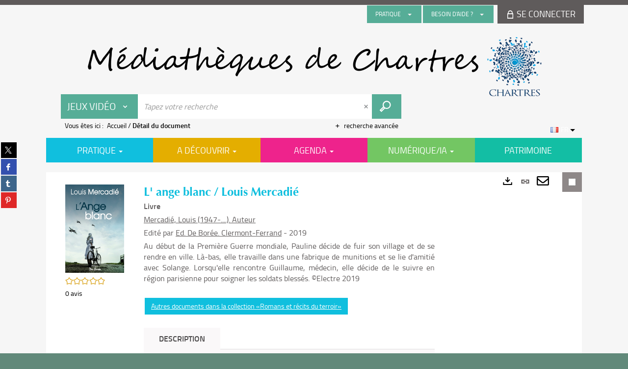

--- FILE ---
content_type: text/html; charset=utf-8
request_url: https://mediatheque.chartres.fr/doc/SYRACUSE/1198911
body_size: 67224
content:
<!DOCTYPE html><html lang="fr-FR" dir="ltr" xmlns="http://www.w3.org/1999/xhtml"><head><link rel="shortcut icon" type="image/x-icon" href="/ui/skins/default/images/favicon-std.ico" /><link rel="icon" type="image/x-icon" href="/ui/skins/default/images/favicon-std.ico" /><link rel="apple-touch-icon" href="/ui/skins/default/images/apple-touch-icon.png?v=24.3.9463.2" /><meta http-equiv="content-type" content="text/html; charset=utf-8" /><meta http-equiv="X-UA-Compatible" content="IE=edge" /><meta name="DC.Language" content="fr-FR" /><title>L' ange blanc / Louis Mercadié - Les bibliothèques de Chartres</title><meta name="keywords" content=";" /><meta name="robots" content="index, follow" /><meta name="og:locale" property="og:locale" content="fr_FR" /><meta name="og:type" property="og:type" content="article" /><meta name="og:title" property="og:title" content="L' ange blanc / Louis Mercadié" /><meta name="og:url" property="og:url" content="https://mediatheque.chartres.fr/Default/doc/SYRACUSE/1198911/l-ange-blanc-louis-mercadie" /><meta name="description" content="Au début de la Première Guerre mondiale, Pauline décide de fuir son village et de se rendre en ville. Là-bas, elle travaille dans une fabrique de munitions et se lie d'amitié avec Solange. Lorsqu'elle rencontre Guillaume, médecin, elle décide de le suivre en région parisienne pour soigner les soldats blessés. ©Electre 2019" /><meta name="og:description" property="og:description" content="Au début de la Première Guerre mondiale, Pauline décide de fuir son village et de se rendre en ville. Là-bas, elle travaille dans une fabrique de munitions et se lie d'amitié avec Solange. Lorsqu'elle rencontre Guillaume, médecin, elle décide de le suivre en région parisienne pour soigner les soldats blessés. ©Electre 2019" /><meta name="og:image" property="og:image" content="https://covers.syracuse.cloud/Cover/VCHR/MONO/Re5aQfOdI3L5It4SVGclJQ2/9782812924828/LARGE?fallback=https%3a%2f%2fmediatheque.chartres.fr%2fui%2fskins%2fdefault%2fportal%2ffront%2fimages%2fGeneral%2fDocType%2fMONO_LARGE.png" /><meta name="twitter:title" content="L' ange blanc / Louis Mercadié" /><meta name="twitter:url" content="https://mediatheque.chartres.fr/Default/doc/SYRACUSE/1198911/l-ange-blanc-louis-mercadie" /><meta name="twitter:description" content="Au début de la Première Guerre mondiale, Pauline décide de fuir son village et de se rendre en ville. Là-bas, elle travaille dans une fabrique de munitions et se lie d'amitié avec Solange. Lorsqu'elle rencontre Guillaume, médecin, elle décide de le suivre en région parisienne pour soigner les soldats blessés. ©Electre 2019" /><meta name="twitter:image" content="https://covers.syracuse.cloud/Cover/VCHR/MONO/Re5aQfOdI3L5It4SVGclJQ2/9782812924828/LARGE?fallback=https%3a%2f%2fmediatheque.chartres.fr%2fui%2fskins%2fdefault%2fportal%2ffront%2fimages%2fGeneral%2fDocType%2fMONO_LARGE.png" /><script>
      master = window.master || { };
      window.addEventListener("DOMContentLoaded", function () {
      master.DOMContentLoaded = true; // readyState n'est pas fiable, notamment readyState "interactive"
      });
      master.onDOMContentLoaded = function (callback) {
      if (master.DOMContentLoaded) {
      callback();
      } else {
      window.addEventListener("DOMContentLoaded", function () {
      callback();
      });
      }
      };
    </script><script>
      master.onDOMContentLoaded(function () {
      master.lazyLoadInstance = new LazyLoad({
      elements_selector: '.lazy',
      callback_loaded: function (el) {
      var event;
      var eventString = 'LazyLoad::Loaded';
      
      try {
      // !IE
      event = new CustomEvent(eventString, {});
      } catch (err) {
      // IE
      event = document.createEvent('CustomEvent');
      event.initCustomEvent(eventString, false, false, {});
      }
      
      el.dispatchEvent(event);
      },
      callback_finish: function () {
      master.lazyLoadFinished = true;
      var event;
      var eventString = 'LazyLoad::Finished';
      
      try {
      // !IE
      event = new CustomEvent(eventString, {});
      } catch (err) {
      // IE
      event = document.createEvent('CustomEvent');
      event.initCustomEvent(eventString, false, false, {});
      }
      
      window.dispatchEvent(event);
      }
      });
      });
    </script><base target="_top" /><meta name="HandheldFriendly" content="True" /><meta name="MobileOptimized" content="320" /><meta name="viewport" content="width=device-width, initial-scale=1, minimum-scale=1, maximum-scale=5, user-scalable=yes" /><!--Syracuse Front Javascript Libraries--><script type="text/javascript">
      
      //<![CDATA[
      
        var CFInstance = 'EXPLOITATION'; //Backward compatibility
        var ErmesManager = window.ErmesManager || {};
        ErmesManager.BasePath = '/';
        ErmesManager.BaseUrl = 'https://mediatheque.chartres.fr/';
        ErmesManager.ErmesJgrowlParams = '{"position": "top-right" , "closer" : false , "closerTemplate" : "&lt;div&gt;Fermer toutes les notifications&lt;/div&gt;"}';
        ErmesManager.WsQueryString = '';
        ErmesManager.ResetPasswordAllowed = 'true';
        ErmesManager.BaseUri = 'https://mediatheque.chartres.fr';
        
      
        ErmesManager.config = {};
        ErmesManager.config.LegacyHoldingMode=false;
        ErmesManager.config.CloudServicesBaseUrl='https://community.syracuse.cloud/EXPLOITATION/';
        ErmesManager.config.HoldingActions={NoteEnabled:false, ProvisionNoteEnabled:false};
        ErmesManager.config.RegistrationRenewalAllowed = false;
        ErmesManager.config.IlsChooseReservationPlaceEnabled = false;
        ErmesManager.config.HeaderDisplayMode = 'default';
        ErmesManager.config.HeaderFixedMode = false;
        ErmesManager.config.CasAuthenticationEnabled = false;
        ErmesManager.config.CasAuthenticationProvider = '';
        ErmesManager.config.ResetPasswordAllowed = true;
        ErmesManager.config.RegistrationAllowed = false;
        ErmesManager.config.ResetPasswordPage = 'https://mediatheque.chartres.fr/resetpassword.aspx';
        ErmesManager.config.RegistrationPage = 'https://mediatheque.chartres.fr/register.aspx';
        ErmesManager.config.AuthenticationAlertsCount = '0';
		    ErmesManager.config.AuthenticationManyAlertsMessage = '(0 alertes)';
		    ErmesManager.config.AuthenticationSingleAlertsMessage = '(1 alerte)';
        ErmesManager.config.RememberMe = true;
        ErmesManager.config.IsFormAuthenticationProvider = true;
        ErmesManager.config.EnableHoldingsAnonymousBookingMessage = 'true' === 'true';
        ErmesManager.config.EnableHoldingPlacesTopLevelFilter = 'false' === 'true';
        ErmesManager.config.EnableHoldingsSubscriptionCollapsed = false;
        ErmesManager.config.EnableHoldingsSubscriptionAlwaysShow = false;
				ErmesManager.config.AuthenticationFormBackgroundImageUrl = '';
        ErmesManager.config.AuthenticationFormIsFirstPosition = 'true' === 'true';
        ErmesManager.config.AuthenticationFormDialogWidth = 650;
        ErmesManager.config.AuthenticationIdentityBindingEnabled = false;
				ErmesManager.config.SearchMode = 'DEFAULT';
        ErmesManager.config.AuthenticationIdentityBindingAllowedModes = [
          
      
        ];
        ErmesManager.config.AuthenticationFormModeButtonWidth = 216;
        
        ErmesManager.config.SearchAssistantPreselectMode = 'false' === 'true';
        ErmesManager.COOKIES_FORM = 'ErmesForms_Default';
        ErmesManager.COOKIES_SEARCH = 'ErmesSearch_Default';
        ErmesManager.isAuthenticate = false;
        ErmesManager.deactivateDetailedView=true;
        ErmesManager.config.ShareResultsByMailEnabled = true;

        ErmesManager.userInfos = {};
        ErmesManager.userInfos.UniqueIdentifier = 'BUILTIN-ANONYMOUS';
        ErmesManager.userInfos.SubscriptionExpirationMessage = '';
        ErmesManager.userInfos.UserAlertsMessages = '';
        ErmesManager.userInfos.PartnerSiteOfIntervention = '';
        ErmesManager.userInfos.HasPseudo = 'false';
        ErmesManager.userInfos.UserNameOrPseudo = 'Anonymous User';
        
        ErmesManager.rights = {};
        ErmesManager.rights.MemorizeSearch = false;
        ErmesManager.rights.Portal_1005 = false;
        ErmesManager.rights.Portal_1201 = false;
        ErmesManager.rights.Portal_1400 = false;
        ErmesManager.rights.Portal_1151 = false;
        ErmesManager.rights.Portal_2503 = false;
        ErmesManager.rights.Portal_2504 = false;
        ErmesManager.rights.Portal_3053 = false;

        ErmesManager.labels = {
          YesText: 'Oui',
NoText: 'Non',
OkText: 'OK',
CancelText: 'Annuler',
ListIndexText: '{0} sur {1}',
CloseModalTitle: 'Fermer cette fenêtre',
DeleteText: 'Supprimer',
Ext_toolbar_Paging_beforePageText: 'Page',
Ext_toolbar_Paging_afterPageText: 'sur {0}',
Portal_DetailHoldingLabel: 'Exemplaires',
Portal_ResultsReserveDocument: 'Réserver',
Portal_HoldingActionLoanLabel: 'Réserver',
Portal_HoldingActionExpoLabel: 'Ouvrir le calendrier',
Portal_HoldingSite: 'Site',
Portal_HoldingLocalisation: 'Emplacement',
Portal_HoldingSection: 'Section',
Portal_HoldingCote: 'Cote',
Portal_HoldingType: 'Type',
Portal_HoldingStatut: 'Statut',
Portal_HoldingDateBack: 'Date retour',
Portal_HoldingActionsLabel: 'Actions',
Portal_HoldingProvisionLabelDisplay: 'Choisissez votre lieu de mise à disposition',
Portal_ReservationDialogChooseLibraryDefaultSelectionText: '---',
Portal_HoldingsMobileIsAvailableLabel: 'Disponible à {0}',
Portal_HoldingsMobileNotAvailableLabel: 'Retour prévu le {0}',
Portal_HoldingsMobileNotAvailableSiteLabel: 'à {0}',
Portal_ReservationDialogCancelTitle: 'Fermer la modale de réservation',
Portal_ReservationDialogTitle: 'Choisissez la bibliothèque',
Portal_ReservationDialogText: 'Vous souhaitez réserver un exemplaire.',
Portal_ReservationDialogChooseLibrary: 'Choisissez la bibliothèque :',
Portal_ReservationDialogChooseLibraryDefaultSelectionText: '---',
Portal_FormFieldRequiredText: 'Ce champ est obligatoire',
Portal_ReservationDialogValidText: 'Réserver',
Portal_ReservationDialogCancelText: 'Annuler',
Portal_HoldingAddNoteModalTitle: 'Ajout d\'une note de réservation',
Portal_HoldingAddNoteModalCloseTitle: 'Fermer la fenêtre d\'ajout d\'une note de réservation',
Portal_HoldingAddNoteModalPlaceholder: 'Saisissez ici votre note de réservation optionnelle',
Portal_HoldingsStatementView: 'Consulter',
Portal_DetailHoldingsStatementLabel: 'Etats de collection',
Portal_HoldingsStatementSite: 'Site',
Portal_HoldingsStatementLocalisation: 'Emplacement',
Portal_HoldingsStatementSection: 'Section',
Portal_HoldingsStatementCote: 'Cote',
Portal_HoldingsStatementWhenStart: 'Début',
Portal_HoldingsStatementWhenEnd: 'Fin',
Portal_HoldingsStatementGap: 'Lacunes',
Portal_HoldingsStatementRange: 'Etendue',
Portal_HoldingsStatementStartNumber: 'Numéro de début',
Portal_HoldingsStatementEndNumber: 'Numéro de fin',
Portal_HoldingsStatementWhenStartAsText: 'Début',
Portal_HoldingsStatementWhenEndAsText: 'Fin',
Portal_ReservationDialogSelectText: 'Sélectionner',
Portal_ReservationSecondDialogChooseLibrary: 'Choisissez la bibliothèque de retrait',
Portal_ReservationSecondDialogTitle: 'Choisissez la bibliothèque de retrait',
Portal_ReservationSecondDialogValidText: 'Confirmer la réservation',
Portal_ReservationSecondDialogValidTitle: 'Confirmer cette réservation',
Portal_ReservationDialogExcludedLocationText: 'Non réservable',
Portal_ReservationSecondDialogYourLibraryIs: 'Votre localisation de retrait est : {0}',
Portal_MyAccountPreferencesHeaderTitle: 'Mes préférences de recherche',
Portal_MyAccountPreferencesHeaderIntro: 'Vous pouvez configurer les critères s\'appliquant à chacun des contextes de recherche suivants',
Portal_MyAccountPreferencesItemIntroPreselection: 'Vous avez sélectionné :',
Portal_MyAccountPreferencesItemIntroNoPreselection: 'Aucun critère sélectionné.',
Portal_MyAccountPreferencesItemEdit: 'Modifier',
Portal_CasAuthenticationText: 'Accès interne',
Portal_ExternalAuthenticationText: 'Accès externe',
Portal_LogonTitle: 'Connexion',
Portal_LogonModalCloseTitle: 'Fermer la fenêtre de connexion',
Portal_DisabledAccountLogonTitle: 'Échec d\'authentification',
Portal_LoginText: 'Identifiant',
Portal_LoginPlaceholderText: 'Identifiant',
Portal_PasswordText: 'Mot de passe',
Portal_PasswordPlaceholderText: 'Mot de passe',
Portal_LogonForgottenPasswordText: 'Mot de passe oublié ?',
Portal_LogonRegisterMessage: 'Vous n\'avez pas encore de compte ?',
Portal_LogonRegisterNowText: 'Je m\'inscris',
Portal_ErrorHappened: 'Une erreur est survenue',
Portal_CaptureCurrentSearch: 'Capturer la recherche',
Portal_CaptureSearchName: 'Nom',
Portal_ShareSearchShowMoreOptions: 'Plus de critères',
Portal_ShareSearchHideMoreOptions: 'Cacher les critères',
Portal_AdvancedCaptureSearchTitle: 'Partager la recherche',
Portal_CaptureSearchModifyTitle: 'Modification des arguments',
Portal_CaptureSearcResultTitle: 'Aperçu',
Portal_CancelText: 'Annuler',
Portal_ShareSearchPermalinkCopy: 'Copier l\'URL dans le presse-papier',
Portal_ShareSearchPermalinkPreview: 'Aperçu de la recherche - Nouvelle fenêtre',
Portal_CaptureSearchCopyJson: 'Copier la capture dans le presse-papier',
Portal_ShareSearchPermalinkModalLabel: 'Donner un nom à la recherche puis cliquer sur "Copier l\'URL dans le presse-papier" pour récupérer l\'URL de votre recherche',
Portal_CaptureClipboardCopyDone: 'La capture a été copiée dans votre presse-papier',
Portal_UrlClipboardCopyDone: 'Le lien a été copié dans votre presse-papier',
Portal_CaptureSearchCancelTitle: 'Annuler cette capture de recherche',
Portal_CaptureNotice: 'Capturer la notice',
Portal_ShareSearchCancelTitle: 'Annuler ce partage de recherche',
Portal_SearchPreferencesModalTitle: 'Mémoriser des critères de recherche',
Portal_SearchPreferencesIntroText: 'Les critères choisis seront appliqués lors de chaque recherche "{0}".',
Portal_PreselectFacetsCancelTitle: 'Annuler cette modification',
Portal_PreselectFacetsInfoNoPreferenceNoPreselection: 'Vous n’avez pas encore mémorisé de critères dans votre compte.',
Portal_MyAccountPreferencesItemSearch: 'Rechercher',
Portal_CloseModalTitle: 'Fermer cette fenêtre',
Portal_AnonymousHoldingInfo: 'Pour réserver un exemplaire, il est nécessaire d\'être authentifié. Les réservations dépendent de votre abonnement en cours.',
Portal_HoldingInSubscription: 'Dans mon abonnement ({0})',
Portal_HoldingNotInSubscription: 'Hors abonnement ({0})',
Portal_HoldingBookingTooltipCantRenew: 'Réservation impossible',
Portal_PersoAuthentificationMyAccountLink: 'Se connecter',
Portal_RememberMeText: 'Rester connecté',
Portal_HoldingActionProvisonRequestLabel: 'Demander la consultation',
Portal_HoldingProvisionTooltipDescription: 'Effectuez une demande de mise à disposition sur cet exemplaire',
Portal_ProvisionDialogCancelTitle: 'Annuler la demande de consultation',
Portal_ProvisionDialogTitle: 'Demande de consultation sur place',
Portal_ProvisionDialogValidText: 'Confirmer la demande',
Portal_ProvisionDialogCancelText: 'Annuler',
Portal_ProvisionDialogContentHeaderText: '&lt;div class="alert alert-info" role="alert"&gt;\n &lt;span class="glyphicon glyphicon-info-sign" aria-hidden="true"&gt;&lt;/span&gt;\n &lt;span class="sr-only"&gt;&lt;/span&gt;\n &lt;span class="provision-body-header-description"&gt;Ce document sera mis à votre disposition pour consultation sur place, aux &lt;span class="provision-body-header-library"&gt; horaires d\'ouverture de la {0}&lt;/span&gt;&lt;/span&gt;&lt;p&gt;\n&lt;/p&gt;&lt;/div&gt;',
Portal_ProvisionDialogContentFooterText: 'Confirmez-vous la demande de consultation de &lt;b&gt;« {0} »&lt;/b&gt; ?',
Portal_DownloadText: 'Télécharger',
Portal_SearchFormFieldOrIndicator: '- ou -',
Portal_SearchFormSelectFieldNoResult: 'Aucun résultat pour "{0}"',
Portal_SearchFormSelectFieldStartTyping: 'Commencez à taper pour rechercher',
Portal_SearchFormThesaurusFieldLoadingText: 'Chargement...',
Portal_SearchFormThesaurusFieldNoResultsText: 'Aucun résultat',
Portal_SearchFormSelectFieldAddNewEntry: 'Si la valeur n\'est pas dans la liste, cliquez ici pour l\'ajouter',
Portal_SearchFormFieldValidationErrorMessage: 'Ce champ est obligatoire',
Portal_SearchFormFieldRequiredSelectionErrorMessage: 'Veuillez sélectionner une valeur ou la créer',
Portal_FormAdvanceSearchTitle: 'Valider votre recherche',
Portal_FormSearchLabel: 'Rechercher',
Portal_FormAdvanceClearTitle: 'Effacer vos saisies du formulaire de recherche',
Portal_FormClearLabel: 'Effacer',
Portal_SearchFormResetField: 'Supprimer la valeur',
Portal_ErmesSearchBoxHint: 'Tapez votre recherche',
Portal_SearchFormHeadingTitle: 'Recherche avancée',
Portal_SearchFormAddHiddenFieldTitle: 'Ajouter un critère au formulaire de recherche avancée',
Portal_SearchFormAddHiddenFieldLabel: 'Ajouter un critère',
Portal_SearchFormAddHiddenFieldModalDescription: 'Le critère sera ajouté au formulaire de recherche',
Portal_SearchFormFieldDateRangeToLabel: 'au',
Portal_SearchFormAddHiddenFieldModalTitle: 'Choisissez un critère de recherche',
Portal_ErmesSearchTitle: 'Recherche',
Portal_BtnSearchFieldClear: 'Effacer le champ de recherche',
Portal_BtnSearchFieldSubmit: 'Lancer la recherche sur le périmètre {0}',
Portal_AdvancedSearchFormLabel: 'Recherche avancée sur le périmètre {0}',
Portal_LogonConnectWithAnotherIdentity: 'ou',
Portal_LogonButtonText: 'Je me connecte',
Portal_LogonButtonShowForm: 'Formulaire',
BackText: 'Retour',
Portal_LogonFilterMode: 'Filtrer',
Portal_LogonInformationText: 'Pour vous connecter',
Portal_NewItemFlagDefaultLabel: 'Nouveauté',
Portal_SerialDialogCancelTitle: 'Fermer la modale des fascicules',
Portal_SerialDialogClose: 'Fermer',
Portal_HoldingSerialNumber: 'Numéro/Date de parution',
Portal_SerialDialogTitle: 'Detail des numéros de fascicule {0}',
Portal_HoldingSerialLocalisation: 'Localisation',
Portal_HoldingSerialSection: 'Section',
Portal_HoldingSerialCallNumber: 'Côte',
Portal_HoldingSerialStatus: 'Statut',
Portal_HoldingSerialEx: 'Exemplaire',
Portal_SerialColumnDisplayTitle: 'Voir les fascicules',
Portal_SerialColumnButton: 'Voir',
Portal_SerialColumnButtonLoading: 'Récupération en cours...',
Portal_HoldingNothingInSubscription: 'Il n\'y a aucun exemplaire disponible pour le moment.',
Portal_HoldingConsultOnline: 'Consulter en ligne',
Portal_HoldingBookingTooltipCantConsult: 'Consultation impossible',
Portal_HoldingBookingTooltipCantConsultDescription: 'Cet ouvrage est déjà en cours de consultation, veuillez réessayer ultérieurement',
Portal_DetailHoldingsMapControlHomeTooltip: 'Afficher tous les exemplaires',
Portal_DetailHoldingsMapControlLocationTooltip: 'Afficher ma position actuelle',
Portal_DetailHoldingsMapControlLocationDeniedTooltip: 'Vote position actuelle n\'est pas disponible',
Portal_DetailHoldingsMapCurrentLocationMarkerTooltip: 'Votre position actuelle',
Portal_DetailHoldingsMapOffMapHoldingsLabel: 'Exemplaires hors carte',
Portal_DetailHoldingsMapLibraryMoreDetails: 'Plus d\'informations...',
Portal_BiblioMapsLinkLabel: 'BiblioMaps',
Portal_BiblioMapsHeaderColumnLabel: 'BiblioMaps',
TermSynonymLabel: '{0} (employé pour {1})',
TermNeighborLabel: '{0} (associé à {1})',
TermRedirectionLabel: '{0} (nouveau terme pour {1})',
TermRedirectionSourceLabel: '{0} (ancien terme pour {1})',
Portal_ReservationDialogSingleHoldingPlaceText: 'L\'exemplaire sera mis à disposition à la bibliothèque :',
Portal_ReservationDialogSingleHoldingPlacetitle: 'Confirmez la réservation',
Portal_DetailSessionLabel: 'Sessions',
Portal_HoldingActionSessionLabel: 'S\'inscrire',
Portal_AnonymousCalendarSessionInfo: 'Pour s\'inscrire à une session, il est nécessaire d\'être authentifié.',
Portal_BasketRenamePromptTitle: 'Renommer la liste',
EndDateText: 'Date de fin',
StartDateText: 'Date de début',
Portal_DetailPanelTitleCalendarSessions: '&lt;span&gt;S\'inscrire à&lt;/span&gt;',
Portal_TypeaheadNoResultStatus: 'Aucune proposition',
Portal_TypeaheadResultsStatus: '{0} propositions disponibles',
Portal_SearchFormAddFieldTitle: 'Ajouter une restriction "{0}"',
Portal_SearchFormRemoveFieldTitle: 'Supprimer la restriction "{0}"',
Portal_ILSClientCancelCalendarReservation: 'Annulation d\'inscription',
Portal_ILSClientCancelReservation: 'Annulation de réservation',
Portal_ILSClientConfirmCancelCalendarReservationMessage: 'Confirmez-vous l\'annulation de votre inscription ?',
Portal_ILSClientConfirmCancelCalendarReservationTitle: 'Annulation de votre inscription',
Portal_ILSClientConfirmCancelReservationMessage: 'Confirmez-vous l\'annulation de votre réservation ?',
Portal_ILSClientConfirmCancelReservationTitle: 'Annulation de votre réservation',
Portal_CancelHoldingActionSessionLabel: 'Annuler votre inscription',
Portal_CancelHoldingActionLoanLabel: 'Annuler votre réservation',
Portal_HoldingSerialUtilisation: 'Utilisation',
Portal_CalendarSessionIsCycleInfo: 'La formation est un cycle sur plusieurs sessions qui doivent toutes être suivies. L\'inscription vaut pour toutes les sessions du cycle.',
Portal_GlobalActionPlay: 'Voir la sélection',
Portal_GlobalActionEmpty: 'Vider',
Portal_GlobalActionBindToSelections: 'Affecter aux sélections',
Portal_GlobalActionDetailVisible: 'Détail de la sélection courante, affichés ci-dessous',
Portal_GlobalActionDetailHidden: 'Détail de la sélection courante, masqués',
Portal_CurrentSelectionTitle: 'Sélection courante',
Portal_ShareSearchPermalink: 'Partager l\'URL de la recherche',
Portal_selectionActionsLabel: 'Actions :',
Portal_SendSearchResults_PopupTitle: 'Envoyer par mail'
        };

        ErmesManager.labels.Portal_AuthenticationFormModeButtonSeparatorText = '';
        ErmesManager.labels.Portal_Authentication_FormHtmlContent = '';
        ErmesManager.labels.HoldingAddNoteModalPlaceholder = 'Saisissez ici votre note de réservation optionnelle';
        ErmesManager.labels.HoldingAddNoteModalTitle = 'Ajout d\'une note de réservation';
        ErmesManager.labels.HoldingAddNoteModalCloseTitle = 'Fermer la fenêtre d\'ajout d\'une note de réservation';
        ErmesManager.labels.CloseText = 'Fermer';
        ErmesManager.labels.ReportThumbnailWrongUrl = 'La ressource Portal|ReportThumbnailWrongUrl n\'est pas définie.';
        ErmesManager.labels.ReportThumbnailModalTitle = 'Confirmation';
        ErmesManager.labels.ReportThumbnailModalBody = 'Confirmez-vous le signalement de cette vignette ?&lt;br/&gt;&lt;div style="text-align:center;margin:5px"&gt;&lt;img src="{0}"/&gt;&lt;/div&gt;';
        ErmesManager.labels.ErmesHeaderAccountWip = 'Récupération de votre compte en cours...';
        ErmesManager.labels.ErrorHappened = 'Une erreur est survenue';
        ErmesManager.labels.UnexpectedServerResponse = 'Format de réponse inattendu';
        ErmesManager.labels.GrowlErrorTitle = 'Erreur';
        ErmesManager.labels.TooltipLoading = 'Chargement en cours...';
        ErmesManager.labels.CaptureSearchChooseRendering = 'Affichage';
        ErmesManager.labels.CaptureSearchChooseNumber = 'Nombre de notices à afficher';
        ErmesManager.labels.CaptureSearchTitle = 'Capturer la recherche';
        ErmesManager.labels.CommentModalValid = 'Valider';
        ErmesManager.labels.CommentModalCancel = 'Annuler';
        ErmesManager.labels.CommentWasSuccessfullyDeleted = 'Le commentaire a bien été supprimé';
        ErmesManager.labels.NoteWasSuccessfullyDeleted = 'La note a bien été supprimée';
        ErmesManager.labels.SelectionModalClose = 'Fermer';
        ErmesManager.labels.ConfirmBoxConfirm = 'Confirmer';
        ErmesManager.labels.ConfirmBoxCancel = 'Annuler';
        ErmesManager.labels.PublicSearchFormValid = 'Valider';
        ErmesManager.labels.PublicSearchFormCancel = 'Annuler';
        ErmesManager.labels.PrivateSearchFormValid = 'Valider';
        ErmesManager.labels.PrivateSearchFormCancel = 'Annuler';
        ErmesManager.labels.ExpositionResaFormValid = 'Transmettre la demande';
        ErmesManager.labels.ExpositionResaFormClose = 'Fermer';
        ErmesManager.labels.EnrichissementsLoading = 'Chargement en cours, veuillez patienter';
        ErmesManager.labels.BasketPageTitle = 'Mes favoris';
        ErmesManager.labels.SelectionPageTitle = 'Sélection courante';
        ErmesManager.labels.ErmesSearchPageTitle = '{0} - Recherche';
        ErmesManager.labels.ErmesSearchLoadingPageTitle = 'Chargement';
        ErmesManager.labels.ErmesSearchDetailPageTitle = '{0}';
        ErmesManager.labels.TagPageTitle = 'Tag';
        ErmesManager.labels.HoldingHelpHoldingMultiple = 'Cochez les exemplaires qui vous intéressent. Le premier exemplaire disponible parmi votre sélection sera réservé';
        ErmesManager.labels.HoldingHelpHoldingPlace = 'Choisissez votre lieu de mise à disposition';
        ErmesManager.labels.CaptureSearchStandardRendering = 'Miniatures';
        ErmesManager.labels.CaptureSearchShortRendering = 'Court';
        ErmesManager.labels.CaptureSearchScrollingRendering = 'Chemin de fer';
        ErmesManager.labels.ErmesFormTitle = 'Recherche avancée';
        ErmesManager.labels.CalendarEventTitleSingular = 'événement';
        ErmesManager.labels.CalendarEventTitlePlural = 'événements';
        ErmesManager.labels.ValidateEventSubscription = 'Confirmer l\'inscription';
        ErmesManager.labels.CancelText = 'Annuler';
        ErmesManager.labels.BackText = 'Retour';
        ErmesManager.labels.AgendaCalendarHelpTooltip = 'Sélectionnez une plage de dates pour affiner votre recherche';
        ErmesManager.labels.ExportLinkFold = 'Exporter, masqué';
        ErmesManager.labels.ExportLinkUnFold = 'Exporter, affiché';
        ErmesManager.labels.AddNewTagNotice = 'Ajouter ce nouveau tag';
        ErmesManager.labels.AddNewTagName = 'Nom du nouveau tag à ajouter sur';
        ErmesManager.labels.ErrorAuthenticateInput = 'à vérifier';
        ErmesManager.labels.PasswordLostAuthenticate = 'Mot de passe oublié';
        ErmesManager.labels.ErrorAuthenticatePage = 'Erreur lors de l\'identification';
        ErmesManager.labels.SurveyMessageConfirmVote = 'Merci d\'avoir voté';
        ErmesManager.labels.SurveyVotedAlready = 'Vous avez déjà voté';
        ErmesManager.labels.RoyalSliderStatePause = 'Mettre le carrousel en lecture.';
        ErmesManager.labels.RoyalSliderStatePlay = 'Mettre le carrousel en pause.';
        ErmesManager.labels.SearchQueryAllDocument = 'Tous les documents';
        ErmesManager.labels.DefaultDropdownItemSelectedFormat = '{0}, sélectionné';
        ErmesManager.labels.JGrowlCloserMessage = 'Fermer tous les messages';
        ErmesManager.labels.RoyalSliderLabels_ArrowRight = 'Contenu suivant';
        ErmesManager.labels.RoyalSliderLabels_ArrowLeft = 'Contenu précédent';
        ErmesManager.labels.RoyalSliderLabels_FullScreen = 'Passer le slider en plein écran';
        ErmesManager.labels.RoyalSliderLabels_PlayVideo = 'Lancer la vidéo';
        ErmesManager.labels.RoyalSliderLabels_NavSelected = ', sélectionné';
        ErmesManager.labels.FacetCollectionDisplayed = ', affiché';
        ErmesManager.labels.FacetCollectionCollapsed = ', masqué';
        ErmesManager.labels.ErrorModalFieldRequiredAccessibility = 'Vous avez omis ce champ obligatoire.';
        ErmesManager.labels.RoyalSliderBulletContentNotSelected = 'Afficher le contenu {0}';
        ErmesManager.labels.RoyalSliderBulletContentSelected = 'Contenu {0} - affiché';
        ErmesManager.labels.RssFeedLinkTitle = 'Obtenir le flux RSS, nouvelle fenêtre';
        ErmesManager.labels.CnilBannerContent = 'En poursuivant votre navigation sur ce site, vous acceptez l’utilisation de cookies par nos services ainsi que des services tiers de mesure d\'audience.&lt;br/&gt;&lt;a href="/charte-cookies.aspx"&gt;Pour en savoir plus et paramétrer les cookies...&lt;/a&gt;';
        ErmesManager.labels.SuggestionSearch = 'Recherche par suggestion';
        ErmesManager.labels.SdiMemorySearchSubscribeNewsLettersSuccess = 'Vous êtes maintenant abonné à cette lettre d’information';
        ErmesManager.labels.SdiMemorySearchSubscribeSuccess = 'Vous êtes maintenant abonné à cette recherche';
        ErmesManager.labels.DetailHoldingsVerify = 'Vérification des exemplaires disponibles ...';
        ErmesManager.labels.RenewLoanSuccess = 'Prolongation réussie.';
        ErmesManager.labels.RenewLoanErrorNotSpecified = 'Erreur non spécifiée.';
        ErmesManager.labels.CancelReservationSuccess = 'Annulation réussie.';
        ErmesManager.labels.CancelReservationErrorNotSpecified = 'Erreur non spécifiée.';
        ErmesManager.labels.ContributionFormSending = 'Envoi en cours...';
        ErmesManager.labels.ContributionFormSuccess = 'Votre contribution a bien été prise en compte.';
        ErmesManager.labels.GetErrorHolding = 'Erreur lors de la récuperation de l\'exemplaire';
        ErmesManager.labels.GetNotAvaibleHolding = 'Indisponible';
        ErmesManager.labels.ConfirmDialogBasketTitle = 'Vider tous les favoris';
        ErmesManager.labels.ConfirmDialogBasketFolderTitle = 'Supprimer la liste "{0}"';
        ErmesManager.labels.ConfirmDialogBasketText = 'Confirmez-vous la suppression de tous les documents de vos favoris ? Cette action sera irréversible.';
        ErmesManager.labels.ConfirmDialogBasketTextByFilter = 'Confirmez-vous la suppression de la liste "{0}" ?';
        ErmesManager.labels.PnbConfirmBoxTitle = 'La ressource Portal|PnbConfirmBoxTitle n\'est pas définie.';
        ErmesManager.labels.PnbConfirmBoxMessage = 'La ressource Portal|PnbConfirmBoxMessage n\'est pas définie.';
        ErmesManager.labels.searchLabelDefault = 'Recherche du document';
        ErmesManager.labels.RecongnitionLabelInput = 'Reconnaissance vocal...';
        ErmesManager.labels.StartSearch = 'Lancer la recherche sur le périmètre {0}';
        ErmesManager.labels.SearchFormLabel = 'Recherche sur le périmètre {0}';
        ErmesManager.labels.MyAccountAddToBasketNothingSelected = 'Veuillez sélectionner au moins un document.';
        ErmesManager.labels.Portal_CancelReservationNoReservationSelected = 'Veuillez sélectionner au moins un document.';
        ErmesManager.labels.Portal_CancelReservationConfirmTitle = 'Confirmer cette annulation';
        ErmesManager.labels.Portal_CancelReservationCancelTitle = 'Annuler cette annulation';
        ErmesManager.labels.Portal_PreselectFacetsInfoNoPreference = 'Mémoriser les critères dans votre compte.';
        ErmesManager.labels.Portal_PreselectFacetsInfoPreferenceEqualsPreselection = 'Les critères sont mémorisés dans votre compte.';
        ErmesManager.labels.Portal_PreselectFacetsInfoPreferenceIsNotPreselection = 'Les critères sont différents de ceux mémorisés dans votre compte.';
        ErmesManager.labels.Portal_PreselectFacetsInfoPreferenceRestoreSuccess = 'Les critères ont été restaurés.';
        ErmesManager.labels.Portal_PreselectFacetsInfoPreferenceSaveSuccess = 'Les critères ont été mémorisés.';
        ErmesManager.labels.Portal_PreselectFacetsInfoPreferenceSaveTooltip = 'Mémoriser les critères de recherche dans votre compte.';
        ErmesManager.labels.Portal_PreselectFacetsInfoPreferenceValidateTooltip = 'Confirmer les critères sélectionnés.';
        ErmesManager.labels.Portal_PreselectFacetsInfoPreferenceRestoreTooltip = 'Restaurer les critères de recherche mémorisés dans votre compte.';
        ErmesManager.labels.Portal_PreselectFacetsResetButton = 'Tout effacer';
        ErmesManager.labels.Portal_PreselectFacetsValidateButton = 'Confirmer';
        ErmesManager.labels.Portal_PreselectFacetsSaveButton = 'Mémoriser';
        ErmesManager.labels.Portal_PreselectFacetsCancelButton = 'Annuler';
        ErmesManager.labels.Portal_PreselectFacetsModalTitle = 'Pré-sélectionner des critères de recherche';
        ErmesManager.labels.Portal_PreselectFacetsIntroText = 'Les critères choisis seront appliqués le temps de la session à chaque recherche "{0}".';
        ErmesManager.labels.Portal_PreselectFacetsSelectedInfo = 'Vous avez sélectionné :';
        ErmesManager.labels.Portal_PreselectFacetsSelectedInfoEmpty = 'Aucun critère sélectionné.';
        ErmesManager.labels.Portal_PreselectFacetsRestoreButton = 'Restaurer';
        ErmesManager.labels.Portal_FacetCollectionCollapsed = ', masqué';
        ErmesManager.labels.Portal_FacetCollectionDisplayed = ', affiché';
        ErmesManager.labels.Portal_SearchHistoryTableDateHeader = 'Quand';
        ErmesManager.labels.Portal_SearchHistoryTableScenarioHeader = 'Où';
        ErmesManager.labels.Portal_SearchHistoryTableSearchHeader = 'Recherche';
        ErmesManager.labels.Portal_SearchHistoryTableFiltersHeader = 'Filtres';
        ErmesManager.labels.Portal_SearchHistoryTableCountHeader = 'Résultats';
        ErmesManager.labels.Portal_SearchHistoryTableActionHeader = 'Actions';
        ErmesManager.labels.Portal_SearchHistoryModalTitle = 'Historique de vos recherches';
        ErmesManager.labels.Portal_SearchHistoryModalCloseTitle = 'Fermer la fenêtre d\'historique de vos recherches';
        ErmesManager.labels.Portal_SearchHistoryCancelButton = 'Fermer';
        ErmesManager.labels.Portal_SearchHistoryItemSearchAction = 'Lancer la recherche';
        ErmesManager.labels.Portal_SearchHistoryItemMemorizeAction = 'Mémoriser dans son compte';
        ErmesManager.labels.Portal_SearchHistoryItemRemoveAction = 'Supprimer';
        ErmesManager.labels.Portal_RawRecordClipboardCopyButton = 'Copier ce document dans le presse-papier';
        ErmesManager.labels.Portal_RawRecordClipboardCopyDone = 'Le document a été copié dans votre presse-papier';
        ErmesManager.labels.Portal_RawRecordPopupTitle = 'Document xml natif';
        ErmesManager.labels.Portal_ExpositionResaWindowLabel = 'Faire une demande de réservation d\'outil d\'animation';
        ErmesManager.labels.Portal_ExpositionResaWindowCloseTitle = 'Fermer la fenêtre de demande de réservation d\'outil d\'animation';
        ErmesManager.labels.Portal_ExpositionResaBookingTypeHolding = 'Réservation';
        ErmesManager.labels.Portal_ExpositionResaBookingTypeHoldingRequest = 'Demande de réservation';
        ErmesManager.labels.Portal_ExpositionResaBookingTypeLoan = 'Prêt';
        ErmesManager.labels.Portal_CancelText = 'Annuler';
        ErmesManager.labels.Portal_BackText = 'Retour';
        ErmesManager.labels.Portal_ExpositionResaFormValid = 'Transmettre la demande';
        ErmesManager.labels.Portal_ExpositionResaFetchBookings = 'Vérification des réservations concernant cet outil d\'animation';
        ErmesManager.labels.Portal_ExpositionResaNewRange = 'Votre choix de dates';
        ErmesManager.labels.Portal_AgendaDatepickerFromDate = 'Du';
        ErmesManager.labels.Portal_AgendaDatepickerToDatee = 'Au';
        ErmesManager.labels.Portal_SubscriptionExpirationWarningDescription = 'Pensez à venir à la bibliothèque pour renouveler votre abonnement.';
        ErmesManager.labels.Portal_SubscriptionExpirationWarningTitle = 'Informations à propos de votre abonnement';
        ErmesManager.labels.Portal_AccountWarningTitle = 'Informations à propos de votre compte';
        ErmesManager.labels.Portal_AuthenticationAlertRenewRegistrationBtnText = 'Cliquer ici pour accéder à mon profil';
        ErmesManager.labels.Portal_AuthenticationAlertVirtualPurseBtnText = 'Cliquer ici pour accéder à mon porte-monnaie';      
        ErmesManager.labels.Portal_ShowExpirationWarningCancelTitle = 'Fermer cette alerte';
        ErmesManager.labels.Portal_ProvisionDialogCancelTitle = 'Annuler la demande de consultation';
        ErmesManager.labels.Portal_ProvisionDialogTitle = 'Demande de consultation sur place';
        ErmesManager.labels.Portal_ProvisionDialogValidText = 'Confirmer la demande';
        ErmesManager.labels.Portal_ProvisionDialogCancelText = 'Annuler';
        ErmesManager.labels.Portal_ProvisionDialogContentHeaderText = '&lt;div class="alert alert-info" role="alert"&gt;\n &lt;span class="glyphicon glyphicon-info-sign" aria-hidden="true"&gt;&lt;/span&gt;\n &lt;span class="sr-only"&gt;&lt;/span&gt;\n &lt;span class="provision-body-header-description"&gt;Ce document sera mis à votre disposition pour consultation sur place, aux &lt;span class="provision-body-header-library"&gt; horaires d\'ouverture de la {0}&lt;/span&gt;&lt;/span&gt;&lt;p&gt;\n&lt;/p&gt;&lt;/div&gt;';
        ErmesManager.labels.Portal_ProvisionDialogContentFooterText = 'Confirmez-vous la demande de consultation de &lt;b&gt;« {0} »&lt;/b&gt; ?';
        ErmesManager.labels.Portal_ExpositionBookingCalendarLabel = 'Calendrier de réservation';
        ErmesManager.labels.Portal_ExpositionBookingHelpUserLigde = 'Veuillez choisir une date de début et de fin de réservation sur le calendrier ci-dessous.';
        ErmesManager.labels.Portal_ExpositionBookingTransportModeLabel = 'Mode de transport';
        ErmesManager.labels.Portal_ExpositionBookingGoTransportModeLabel = 'Aller';
        ErmesManager.labels.Portal_ExpositionBookingReturnTransportModeLabel = 'Retour';
        ErmesManager.labels.Portal_ExpositionBookingSummupLabel = 'Demande de réservation pour la période du';
        ErmesManager.labels.Portal_ExpositionBookingSummupSeparatorLabel = 'au';
        ErmesManager.labels.Portal_HoldingsInformationMessage = 'Les conditions de réservation ont été modifiées : il vous est maintenant possible de réserver des documents disponibles.<br />La réservation de document indisponible (en prêt) reste toujours possible.<br />\n<h4><span style="font-weight: bold;">Merci d\'attendre d\'être notifié par email ou par courrier pour venir chercher votre réservation.<br /><br /></span></h4>';
        ErmesManager.labels.Portal_ILSClientReservation = 'Réservation';
		    ErmesManager.labels.Portal_ReservationMapSiteChoice = 'Choisissez la bibliothèque auprès de laquelle vous souhaitez réserver le document';
        ErmesManager.labels.Portal_DetailGoBackToSearch = 'Retour aux résultats de recherche';
		    ErmesManager.labels.Portal_DetailHoldingsMapLabel = 'Localisation des exemplaires';
		    ErmesManager.labels.Portal_DetailHoldingsMapCountLabel = '{0} exemplaires';
		    ErmesManager.labels.Portal_DetailHoldingsMapCountLabelSingular = '1 exemplaire';
		    ErmesManager.labels.Portal_DetailHoldingsMapNoHondlingOnMap = 'Aucun exemplaire dans cette zone géographique...';
        ErmesManager.labels.Portal_PreselectFacetsModifyLinkLabel = 'Modifier les critères pré-sélectionnés';
        ErmesManager.labels.Portal_SearchAssistantButtonLabel = 'Recherche assistée';
        ErmesManager.labels.Portal_ExportContainerHeader = 'Exports';
        
        ErmesManager.config.DefaultExport = [
        
        ];
      
      //]]></script><script>
      
      window.ErmesManager = window.ErmesManager || {};
      
    </script><script type="text/javascript" src="/ui/plug-in/portal/portal-front-all.js?v=24.3.9463.2" defer="defer"> </script><script type="text/javascript" src="/ui/plug-in/syracuse-dist/js/ComponentFactory.js?v=24.3.9463.2" defer="defer"> </script><link rel="stylesheet" type="text/css" href="/ui/skins/default/portal/front/portal-front-all.css?v=24.3.9463.2" /><script type="text/javascript" src="/dropzone-locale-fr-FR.ashx?v=24.3.9463.2" defer="defer"> </script><script type="text/javascript">
      master.onDOMContentLoaded(function () {
        bootbox.addLocale('fr-FR', {
          OK: ErmesManager.labels.CommentModalValid,
          CANCEL: ErmesManager.labels.CommentModalCancel,
          CONFIRM: ErmesManager.labels.ConfirmBoxConfirm,
          CLOSE: ErmesManager.labels.SelectionModalClose,
        });
        bootbox.setLocale('fr-FR');
      });
    </script><script type="text/javascript" src="/ui/plug-in/dayjs/locale/fr.js?v=24.3.9463.2" defer="defer"> </script><script type="text/javascript">
      
        window.addEventListener("DOMContentLoaded", function () {
          dayjs.extend(window.dayjs_plugin_customParseFormat);
          dayjs.extend(window.dayjs_plugin_localizedFormat);
          dayjs.locale('fr'); 
        });
      
    </script><!--XmlForms JavaScript libraries--><script type="text/javascript">
        window.addEventListener("DOMContentLoaded", function () {
      
      
        formManager.debug = false;
        formManager.inputKey = '';
        formManager.savingText = 'Enregistrement en cours...';
        formManager.loadingText = 'Chargement en cours...';
        formManager.invalidText = 'Ce champ est invalide';
        formManager.requiredText = 'Ce champ est obligatoire';
        formManager.lengthText = 'La longueur de ce champ doit être de {0} caractère(s)';
        formManager.minLengthText = 'La longueur minimum de ce champ est de {0} caractère(s)';
        formManager.maxLengthText = 'La longueur maximum de ce champ est de {0} caractère(s)';
        formManager.minValueText = 'La valeur minimum de ce champ doit être de {0}';
        formManager.maxValueText = 'La valeur maximum de ce champ doit être de {0}';
        formManager.passwordText = 'Les mots de passe sont différents';
        formManager.invalidDateText = 'La ressource FormFieldDateInvalidText n\'est pas définie.';
        formManager.requiredCheckboxText = 'Veuillez cocher cette case si vous souhaitez continuer';
        formManager.requiredCheckboxGroupText = 'Veuillez cocher au moins l\'une de ces cases';
        formManager.requiredRadioGroupText = 'Veuillez sélectionner l\'une de ces options';
        formManager.downloadText = 'Télécharger';
        formManager.addressAddManually = 'Si votre adresse n\'est pas dans la liste, cliquez ici pour l\'ajouter';
        formManager.addressNoResult = 'Aucune adresse correspondante';
        formManager.addressPending = 'Chargement en cours';
      
      
        });
      </script><script defer="defer" type="text/javascript" src="/ui/plug-in/syracuse-dist/js/PasswordReveal.js?v=24.3.9463.2"> </script><link rel="preload" href="/ui/skins/default/fonts/glyphicons.woff?v=24.3.9463.2" as="font" type="font/woff" crossorigin="anonymous" /><link rel="stylesheet" type="text/css" href="/ui/skins/default/flags.min.css?v=24.3.9463.2" /><link rel="stylesheet" type="text/css" href="/ui/skins/default/glyphicons.min.css?v=24.3.9463.2" /><link rel="stylesheet" type="text/css" href="/ui/skins/default/portal/front/base-min.css?v=24.3.9463.2" /><link rel="stylesheet" type="text/css" href="/ui/skins/VCHR/../standard/portal/front/modeles.css?v=24.3.9463.2" /><link rel="stylesheet" type="text/css" href="/ui/skins/VCHR/../standard/portal/front/style.css?v=24.3.9463.2" /><link rel="stylesheet" type="text/css" href="/ui/skins/VCHR/../syracuse/syracuse.css?v=24.3.9463.2" /><link rel="stylesheet" type="text/css" href="/ui/skins/VCHR/fonts/polices.css?v=24.3.9463.2" /><link rel="stylesheet" type="text/css" href="/ui/skins/VCHR/projet.css?v=24.3.9463.2" /><link rel="preload" href="/ui/plug-in/bootstrap/resources/fonts/glyphicons-halflings-regular.woff?v=24.3.9463.2" as="font" type="font/woff" crossorigin="anonymous" /><link rel="preload" href="/ui/skins/standard/portal/front/ressources/font/ermes-font-update.woff2?v=24.3.9463.2" as="font" type="font/woff2" crossorigin="anonymous" /><link rel="canonical" href="https://mediatheque.chartres.fr/Default/doc/SYRACUSE/1198911/l-ange-blanc-louis-mercadie?_lg=fr-FR" /></head><body dir="ltr" class="detail-static-page  cf-rtm ">
  
  
  
  
  
  
  
  
  
  
  
  
  <script type="text/javascript">
              /*<![CDATA[*/
              
        master = window.master || { };
        master.debug = false;
        master.rtl = false;
        master.skin = 'VCHR';
        master.skinsRootPath = '/ui/skins/';
        master.pluginsRootPath = '/ui/plug-in/';
        master.theme = '';
        master.navigationExperience = 'Modern';
        master.useForFront = true;
        master.designMode = '';
        master.canEditResourceKey = false;
        master.applicationName = '';
        master.applicationAlias = '';
        master.scopeId = 1;
        master.scopeName = 'Default';
        master.scopeType = null;
        master.scopeTypeName = '';
        master.scopeTypeLabel = '';
        master.scopeDescription = 'Les bibliothèques de Chartres';
        master.scopeAlias = 'Default';
        master.scopeChildCount = 0;
        master.pageTitle = 'L\' ange blanc / Louis Mercadié';
        master.pageTitleFormat = '{0} - {1}';
        master.globalTitle = 'Les bibliothèques de Chartres';
        master.pageFullName = 'Archimed.SearchServices.Web.UI.Ermes.Front.DetailStatic';
        master.currentCulture = 'fr-FR';
        master.currentCultureId = 1036;
        master.currentParentCultureId = 12;
        master.changeCultureAllowed = true;
        master.isPopup = false;
        master.instanceName = 'EXPLOITATION';
        master.userDisplayName = 'Anonymous User';
        master.isSuperAdministrator = false;        
        master.instanceUrl = 'https://mediatheque.chartres.fr/';
        master.instanceBackOfficeBaseUrl = 'https://mediatheque.chartres.fr/pro/';
        master.instanceFrontOfficeBaseUrl = 'https://mediatheque.chartres.fr/';
        master.instanceBasePath = '/';
        master.instanceBackOfficeBasePath = '/pro/';
        master.instanceFrontOfficeBasePath = '/';
        master.instanceWebDirectory = '/';
        master.isBackOffice = false;
        master.backOfficeWebDirectory = 'pro';
        master.baseUrl = 'https://mediatheque.chartres.fr/pro/default/';
        master.backOfficeBasePath = '/pro/default/';
        master.frontOfficeBasePath = '/';
        master.backOfficeBaseUrl = 'https://mediatheque.chartres.fr/pro/default/';
        master.frontOfficeBaseUrl = 'https://mediatheque.chartres.fr/';
        master.basePath = '/';
        master.homeUrl = 'https://mediatheque.chartres.fr/pro/default/';
        master.homePath = '/pro/default/';
        master.disconnectLabel = 'Se déconnecter';
        master.authenticateLabel = 'Se connecter';
        master.loadMask = false;
        master.isAdministrator = false;
        master.isAnonymous = true;
        master.isEmptyScopeMember = false;
        master.globalSiteText = 'Tout le réseau';
        master.currentSiteName = 'Default';
        master.currentSiteDescription = 'Les bibliothèques de Chartres';
        master.changeSiteAllowed = true;
        master.changeSiteLabel = 'Mon entité d\'intervention';
        master.getScopesErrorMessage = 'Une erreur est survenue lors de la récupération des entités';
        master.enterFullscreenText = 'Passer en mode plein écran';
        master.exitFullscreenText = 'Quitter le mode plein écran';
        master.saveStateText = 'Sauvegarder la mise en forme des listes';
        master.saveStateSuccessMessage = 'La mise en forme des listes a été correctement enregistrée.';
        master.saveStateErrorMessage = 'Une erreur est survenue lors de l\'enregistrement de la mise en forme des listes.';
        master.restoreStateText = 'Réinitialiser la mise en forme des listes';
        master.restoreStateConfirmMessage = 'Voulez-vous vraiment réinitialiser la mise en forme des listes ?';
        master.restoreStateSuccessMessage = 'La mise en forme des listes a été correctement réinitialisée.';
        master.restoreStateErrorMessage = 'Une erreur est survenue lors de la réinitialisation de la mise en forme des listes.';
        master.version = '24.3.9463.2';
        master.cookieDomain = '';
        master.cookieSecure = true;
        master.remindMeLaterText = 'Me le rappeler plus tard';
        master.loadingText = 'Chargement en cours...';
                
        master.isSearchPage = false;
        master.scopeTypes = {
        
          'None': 0,
          0:{
          name :  'None',
          label :  'Entité'}
         , 
          'Group': 1,
          1:{
          name :  'Group',
          label :  'Groupe'}
         , 
          'Library': 2,
          2:{
          name :  'Library',
          label :  'Bibliothèque'}
         , 
          'Partner': 3,
          3:{
          name :  'Partner',
          label :  'Partenaire'}
        
        }
        master.scopes = {
        
          'Default':{
          description :  'Les bibliothèques de Chartres',
          id :  1,
          alias :  'Default',
          disabled :  false
          }
         , 
          'SIGB':{
          description :  'SIGB',
          id :  5,
          alias :  'SIGB',
          disabled :  false
          }
         , 
          'ZAPO':{
          description :  'Médiathèque L\'Apostrophe',
          id :  9,
          alias :  'ZAPO',
          disabled :  false
          }
         , 
          'ZMAD':{
          description :  'Bibliothèque Louis Aragon',
          id :  13,
          alias :  'ZMAD',
          disabled :  false
          }
        
        };
        master.scopesEnabled = false;
        master.flattenScopes = false;
        master.applications = {};
        master.applications[''] = { name: '', alias: '', description: 'Accueil', modules: [] };
        
    master.applications[''].modules.push({id: 2,name: 'Paramètres',description: 'Paramètres',last: false,searchAreas: [],defaultSearchArea: ''});
  
    master.applications[''].modules.push({id: 401,name: 'Réseau',description: 'Administration du réseau',last: true,searchAreas: [],defaultSearchArea: ''});
  
        master.cloudServices = {
        syracuse: {
        authority: 'https://community.syracuse.cloud'
        }
        }
        
        
        
        master.cookiesConsent = JSON.parse('{}');

        String.prototype.format = function () {
          var s = this,
              i = arguments.length;

          while (i--) {
              s = s.replace(new RegExp('\\{' + i + '\\}', 'gm'), arguments[i]);
          }
          return s;
        }

        master.setPageTitle = function(title) {
          if (title !== '') {
            if (this.globalTitle !== '') {
              document.title = this.pageTitleFormat.format(title, this.globalTitle);
            } else {
              document.title = title;
            }
          }
        } 
      
              /*]]>*/</script>
  
  
  
  
  
  
  
  
  
  
  
  
  <script type="text/javascript">
              /*<![CDATA[*/
              
                
                  master.onDOMContentLoaded(function () {
                  
              
      $('body')
      .off('click.dropdown-menu touchstart.dropdown.data-api', '.dropdown-menu')
      .on('click.dropdown-menu touchstart.dropdown.data-api', '.dropdown-menu form', function (e) { e.stopPropagation() })
    
                });
              
              /*]]>*/</script>
  <div id="mobile-actions" class="visible-xs">
    <div class="btn-group hamburger-mobile ">
      <button type="button" class="navbar-toggle" data-toggle="collapse" data-target=".bs-navbar-collapse" title="Afficher le menu">
        <span aria-hidden="true" class="icon-bar"></span>
        <span aria-hidden="true" class="icon-bar"></span>
        <span aria-hidden="true" class="icon-bar"></span>
        <span class="ermes-label">
          <span>Afficher le menu</span>
        </span>
      </button>
    </div>
    <div class="pull-right btn-group lang-dropdown-mobile lang-dropdown-mobile-with-flags">
      <a tabindex="0" class="btn  dropdown-toggle dropChangeCulture" title="Choix de la langue, masqué" data-title-off="Choix de la langue, masqué" data-title-on="Choix de la langue, affiché" data-toggle="dropdown" aria-haspopup="true" aria-expanded="false">
        <div class="x-flag x-flag-fr-FR pull-left"> </div>
        <span class="label-dropdown">FR</span>
        <span class="caret" aria-hidden="true"></span>
      </a>
      <ul class="dropdown-menu pull-left js-language-selector" role="menu" aria-labelledby="dropChangeCulture-mobile">
        <li role="presentation" class="active">
          <a lang="fr-FR" href="/detailstatic.aspx?RSC_BASE=SYRACUSE&amp;RSC_DOCID=1198911&amp;TITLE=&amp;_lg=fr-FR" role="menuitem" tabindex="-1" data-original-title="fr-FR" data-language="fr-FR">
            <div class="x-flag x-flag-fr-FR pull-left"> </div>
            <span class="label-dropdown">FR</span>
          </a>
        </li>
        <li role="presentation">
          <a lang="en-GB" href="/detailstatic.aspx?RSC_BASE=SYRACUSE&amp;RSC_DOCID=1198911&amp;TITLE=&amp;_lg=en-GB" role="menuitem" tabindex="-1" data-original-title="en-GB" data-language="en-GB">
            <div class="x-flag x-flag-en-GB pull-left"> </div>
            <span class="label-dropdown">EN</span>
          </a>
        </li>
        <li role="presentation">
          <a lang="en-US" href="/detailstatic.aspx?RSC_BASE=SYRACUSE&amp;RSC_DOCID=1198911&amp;TITLE=&amp;_lg=en-US" role="menuitem" tabindex="-1" data-original-title="en-US" data-language="en-US">
            <div class="x-flag x-flag-en-US pull-left"> </div>
            <span class="label-dropdown">EN</span>
          </a>
        </li>
        <li role="presentation">
          <a lang="de-DE" href="/detailstatic.aspx?RSC_BASE=SYRACUSE&amp;RSC_DOCID=1198911&amp;TITLE=&amp;_lg=de-DE" role="menuitem" tabindex="-1" data-original-title="de-DE" data-language="de-DE">
            <div class="x-flag x-flag-de-DE pull-left"> </div>
            <span class="label-dropdown">DE</span>
          </a>
        </li>
        <li role="presentation">
          <a lang="nl-NL" href="/detailstatic.aspx?RSC_BASE=SYRACUSE&amp;RSC_DOCID=1198911&amp;TITLE=&amp;_lg=nl-NL" role="menuitem" tabindex="-1" data-original-title="nl-NL" data-language="nl-NL">
            <div class="x-flag x-flag-nl-NL pull-left"> </div>
            <span class="label-dropdown">NL</span>
          </a>
        </li>
        <li role="presentation">
          <a lang="ar-SA" href="/detailstatic.aspx?RSC_BASE=SYRACUSE&amp;RSC_DOCID=1198911&amp;TITLE=&amp;_lg=ar-SA" role="menuitem" tabindex="-1" data-original-title="ar-SA" data-language="ar-SA">
            <div class="x-flag x-flag-ar-SA pull-left"> </div>
            <span class="label-dropdown">AR</span>
          </a>
        </li>
      </ul>
    </div>
    <div id="share_social_mobile" class="btn-group social-network social-network-mobile pull-right">
      <a class="btn btn-lg dropdown-toggle btn-account" role="button" data-toggle="dropdown" aria-haspopup="true" aria-expanded="false" title="Partager sur les réseaux sociaux"><span class="ermes-label">Partager sur les réseaux sociaux</span>
        <span class="icon-share" aria-hidden="true"> </span>
      </a>
      <ul class="dropdown-menu" aria-labelledby="share_social_mobile">
        <li>
          <a href="#" data-network="twitter" class="social-network-icon pop twitter" title="Partager sur twitter (Nouvelle fenêtre)">
            <span class="sr-only">Partager sur twitter (Nouvelle fenêtre)</span>
            <span class="icon-twitter"> </span>
          </a>
        </li>
        <li>
          <a href="#" data-network="facebook" class="social-network-icon pop facebook" title="Partager sur facebook (Nouvelle fenêtre)">
            <span class="sr-only">Partager sur facebook (Nouvelle fenêtre)</span>
            <span class="icon-facebook"> </span>
          </a>
        </li>
        <li>
          <a href="#" data-network="tumblr" class="social-network-icon pop tumblr" title="Partager sur tumblr (Nouvelle fenêtre)">
            <span class="sr-only">Partager sur tumblr (Nouvelle fenêtre)</span>
            <span class="icon-tumblr"> </span>
          </a>
        </li>
        <li>
          <a href="#" data-network="pinterest" class="social-network-icon pop pinterest" title="Partager sur pinterest (Nouvelle fenêtre)">
            <span class="sr-only">Partager sur pinterest (Nouvelle fenêtre)</span>
            <span class="icon-pinterest"> </span>
          </a>
        </li>
      </ul>
    </div>
    <div class="btn-group change-site-mobile">
      <div class="sitebtn-group"></div>
    </div>
    <div class="btn-group my-account-mobile ">
      <div class="button-my-account btn-group ">
        <nav class="navbar" aria-labelledby="dropMenu2">
          <ul role="presentation">
            <li role="presentation" class="dropdown">
              <button title="Afficher la zone d'authentification" id="dropMenu2" type="button" aria-haspopup="true" aria-expanded="false" data-title-off="Afficher la zone d'authentification" data-title-on="Masquer la zone d'authentification" class="btn btn-account btn-lg account-form toggle-title" aria-owns="authentification" data-toggle="dropdown" data-toggle-state="off">
                <span class="hidden-xs">
                  <i aria-hidden="true" class="icon-lock"></i>
                  <span class="btn-account-label ">Se connecter</span>
                </span>
                <span class="visible-xs">
                  <i aria-hidden="true" class="icon-lock"></i>
                  <span class="ermes-label">
                    <span>Se connecter</span>
                  </span>
                </span>
              </button>
            </li>
          </ul>
        </nav>
      </div>
    </div>
  </div>
  <div id="page" class="detailStatic">
    <header role="banner" id="header_banner" class="hidden-print">
      <div id="nav_connexe" class="container hidden-xs">
        <ul class="accessibility-links">
          <li>
            <a id="linkToNav" class="sr-only tablink" href="#nav">
              <span>Aller au menu</span>
            </a>
          </li>
          <li>
            <a id="linkToContent" class="sr-only tablink" href="#main">
              <span>Aller au contenu</span>
            </a>
          </li>
          <li>
            <a id="linkToRecherche" class="sr-only tablink" href="#textfield">
              <span>Aller à la recherche</span>
            </a>
          </li>
        </ul>
        <div class="header-banner-menu pull-right">
          <div class="all-link-connexe">
            <div class="btn-group connexe-804 link-connexe menu-pratique btn btn-default btn-sm dropdown">
              <a class="btn btn-default btn-xs" data-toggle="dropdown">
                <span>PRATIQUE</span>
              </a>
              <button type="button" class="btn btn-default btn-xs dropdown-toggle" data-toggle="dropdown" aria-haspopup="true" aria-expanded="false" title="Choix du site, masqué" data-title-off="Choix du site, masqué" data-title-on="Choix du site, affiché">
                <span class="caret" aria-hidden="true"> </span>
              </button>
              <ul class="dropdown-menu pull-right">
                <li class="connexe-dropdown-805">
                  <a href="https://mediatheque.chartres.fr/etablissements.aspx" target="_blank">
                    <span>Les bibliothèques de Chartres</span>
                  </a>
                </li>
                <li class="connexe-dropdown-806">
                  <a href="https://mediatheque.chartres.fr/Default/horaires.aspx">
                    <span>Horaires & plans</span>
                  </a>
                </li>
                <li class="connexe-dropdown-807">
                  <a href="https://mediatheque.chartres.fr/Default/s-inscrire-et-emprunter.aspx">
                    <span>S'inscrire et emprunter</span>
                  </a>
                </li>
                <li class="connexe-dropdown-808">
                  <a href="https://mediatheque.chartres.fr/Default/services-multimedia.aspx">
                    <span>Espaces numériques, wifi</span>
                  </a>
                </li>
                <li class="connexe-dropdown-809">
                  <a href="https://mediatheque.chartres.fr/Default/services-aux-professionnels-de-lenfance.aspx">
                    <span>Services aux professionnels</span>
                  </a>
                </li>
                <li class="connexe-dropdown-810">
                  <a href="https://mediatheque.chartres.fr/Default/demandes-en-ligne.aspx">
                    <span>Demandes en ligne</span>
                  </a>
                </li>
              </ul>
            </div>
            <div class="btn-group connexe-763 link-connexe menu-aide btn btn-default btn-sm dropdown">
              <a class="btn btn-default btn-xs" data-toggle="dropdown">
                <span>BESOIN D'AIDE ?</span>
              </a>
              <button type="button" class="btn btn-default btn-xs dropdown-toggle" data-toggle="dropdown" aria-haspopup="true" aria-expanded="false" title="Choix du site, masqué" data-title-off="Choix du site, masqué" data-title-on="Choix du site, affiché">
                <span class="caret" aria-hidden="true"> </span>
              </button>
              <ul class="dropdown-menu pull-right">
                <li class="connexe-dropdown-764">
                  <a href="https://mediatheque.chartres.fr/Default/Default/consulter-son-compte-lecteur.aspx">
                    <span>Consulter son compte lecteur</span>
                  </a>
                </li>
                <li class="connexe-dropdown-765">
                  <a href="https://mediatheque.chartres.fr/Default/default/gerer-ses-prets-et-ses-reservations.aspx">
                    <span>Gérer ses prêts et ses réservations</span>
                  </a>
                </li>
                <li class="connexe-dropdown-766">
                  <a href="https://mediatheque.chartres.fr/Default/default/nouveau-service-de-reservation.aspx">
                    <span>Réserver un document</span>
                  </a>
                </li>
                <li class="connexe-dropdown-826">
                  <a href="https://mediatheque.chartres.fr/default/comptes-partages.aspx">
                    <span>Partage de compte</span>
                  </a>
                </li>
              </ul>
            </div>
          </div> <div class="button-my-account btn-group "><nav class="navbar" aria-labelledby="dropMenu1"><ul role="presentation"><li role="presentation" class="dropdown"><button title="Afficher la zone d'authentification" id="dropMenu1" type="button" aria-haspopup="true" aria-expanded="false" data-title-off="Afficher la zone d'authentification" data-title-on="Masquer la zone d'authentification" class="btn btn-account btn-lg account-form toggle-title" aria-owns="authentification" data-toggle="dropdown" data-toggle-state="off"><span class="hidden-xs"><i aria-hidden="true" class="icon-lock"></i><span class="btn-account-label ">Se connecter</span></span><span class="visible-xs"><i aria-hidden="true" class="icon-lock"></i><span class="ermes-label"><span>Se connecter</span></span></span></button></li></ul></nav></div></div>
        <div class="clearfix"></div>
      </div>
      <div class="navbar navbar-inverse">
        <div class="navbar-container container container-header">
          <div class="navbar-header-before"></div>
          <div class="navbar-header">
            <div class="navbar-brand-before"></div>
            <a class="navbar-brand" href="/accueil-portal.aspx" title=" Syracuse, portail documentaire">
              <h1 class="navbar-brand-title">
                <span>Syracuse</span>
              </h1>
            </a>
            <div class="navbar-brand-after"></div>
          </div>
          <div class="navbar-header-after"></div>
        </div>
      </div>
      <div id="search-panel" class="panel panel-default" role="search">
        <div class="container">
          <div class="panel-body col-md-8">
            <form id="main_search_form" action="/search.aspx" role="search">
              <div class="row">
                <div class="input-group si-wrapper">
                  <div class="input-group-btn" id="group-btn-research">
                    <button id="scenario-selection" type="button" class="btn btn-default btn-cta dropdown-toggle" title="Choix du périmètre. Jeux vidéo, sélectionné" data-title-on="Choix du périmètre" data-title-off="Choix du périmètre" data-toggle="dropdown" aria-expanded="false">
                      <span class="hidden-xs">
                        <span id="scenario-selected-label"></span>
                        <span class="icon-arrow-bottom" aria-hidden="true"> </span>
                      </span>
                      <span class="visible-xs">
                        <span class="icon-list" aria-hidden="true"></span>
                        <span class="caret" aria-hidden="true"> </span>
                      </span>
                    </button>
                    <ul id="globalScenarioMobile" class="dropdown-menu" aria-labelledby="scenario-selection" role="menu">
                      <li role="presentation">
                        <a data-scenario="Jeu video" href="#" data-original-title="Jeux vidéo" tabindex="-1" role="menuitem">Jeux vidéo</a>
                      </li>
                      <li role="presentation">
                        <a data-scenario="CATALOGUEBIS" href="#" data-original-title="Rechercher sur le catalogue" tabindex="-1" role="menuitem">Rechercher sur le catalogue</a>
                      </li>
                      <li role="presentation">
                        <a data-scenario="DILICOM" href="#" data-original-title="Livres numériques" tabindex="-1" role="menuitem">Livres numériques</a>
                      </li>
                      <li role="presentation">
                        <a data-scenario="CALENDAR" href="#" data-original-title="Agenda des animations" tabindex="-1" role="menuitem">Agenda des animations</a>
                      </li>
                      <li role="presentation">
                        <a data-scenario="BIBNUM" href="#" data-original-title="Patrimoine numérisé" tabindex="-1" role="menuitem">Patrimoine numérisé</a>
                      </li>
                      <li role="presentation">
                        <a data-scenario="PARTOUT 2" href="#" data-original-title="Rechercher sur tout le site" tabindex="-1" role="menuitem">Rechercher sur tout le site</a>
                      </li>
                    </ul>
                    <select id="globalScenario" name="SC" class="hidden" title="Jeux vidéo">
                      <option value="Jeu video" data-enableadvancedsearch="true" data-isassisted="false" data-placeholder="">Jeux vidéo</option>
                      <option value="CATALOGUEBIS" data-enableadvancedsearch="true" data-isassisted="false" data-placeholder="">Rechercher sur le catalogue</option>
                      <option value="DILICOM" data-enableadvancedsearch="true" data-isassisted="false" data-placeholder="">Livres numériques</option>
                      <option value="CALENDAR" data-enableadvancedsearch="false" data-isassisted="false" data-placeholder="">Agenda des animations</option>
                      <option value="BIBNUM" data-enableadvancedsearch="true" data-isassisted="true" data-placeholder="">Patrimoine numérisé</option>
                      <option value="PARTOUT 2" data-enableadvancedsearch="true" data-isassisted="false" data-placeholder="">Rechercher sur tout le site</option> </select>
                  </div>
                  <label for="textfield" class="ermes-label">Champ de saisie de la recherche : saisissez les premières lettres de votre recherche et parcourez les propositions avec les flèches de direction</label>
                  <input type="text" class="ui-autocomplete-input form-control si-input" id="textfield" name="QUERY" value="" title="Tapez votre recherche" placeholder="Tapez votre recherche" autocomplete="off" />
                  <input type="hidden" id="query-label-field" name="QUERY_LABEL" value="" />
                  <div class="input-group-btn ">
                    <button class="btn clean-text-field" type="button" title="Effacer le champ de recherche">
                      <span aria-hidden="true" class="icon-remove"> </span>
                      <span class="ermes-label">Effacer le champ de recherche</span>
                    </button>
                    <button id="submit-search" class="btn btn-default" type="submit" title="Lancer la recherche sur le périmètre Jeux vidéo">
                      <span aria-hidden="true" class="icon-search"> </span>
                      <span class="ermes-label">Lancer la recherche sur le périmètre Jeux vidéo</span>
                    </button>
                  </div>
                </div>
              </div>
              <a href="#" class="pull-right" id="globalAdvancedSearchLink">
                <span>
                  <span class="icon-plus" aria-hidden="true"> </span> <span>Recherche avancée</span></span>
              </a>
            </form>
            <nav id="ariane" aria-label="Fil d'ariane" role="navigation">
              <p>
                <span class="texte">Vous êtes ici :</span>
              </p>
              <ol>
                <li>
                  <a href="/accueil-portal.aspx">
                    <span>Accueil</span>
                  </a>
                </li>
                <li>
                  <span aria-hidden="true"> / </span>
                  <span class="actif">
                    <span>Détail du document</span>
                  </span>
                </li>
                <li class="breadcrumbDetail actif" style="display:none;">
                  <span aria-hidden="true"> / </span>
                  <span>Détail du document</span>
                </li>
              </ol>
            </nav>
          </div>
          <div id="langue-btn" class="btn-group hidden-xs dropdown">
            <a tabindex="0" class="btn  dropdown-toggle dropChangeCulture" title="Choix de la langue, masqué" data-title-off="Choix de la langue, masqué" data-title-on="Choix de la langue, affiché" data-toggle="dropdown" aria-haspopup="true" aria-expanded="false">
              <div class="x-flag x-flag-fr-FR pull-left"> </div>
              <span class="label-dropdown">FR</span>
              <span class="caret" aria-hidden="true"></span>
            </a>
            <ul class="dropdown-menu pull- js-language-selector" role="menu" aria-labelledby="dropChangeCulture">
              <li role="presentation" class="active">
                <a lang="fr-FR" href="/detailstatic.aspx?RSC_BASE=SYRACUSE&amp;RSC_DOCID=1198911&amp;TITLE=&amp;_lg=fr-FR" role="menuitem" tabindex="-1" data-original-title="fr-FR" data-language="fr-FR">
                  <div class="x-flag x-flag-fr-FR pull-left"> </div>
                  <span class="label-dropdown">Français (France)</span>
                </a>
              </li>
              <li role="presentation">
                <a lang="en-GB" href="/detailstatic.aspx?RSC_BASE=SYRACUSE&amp;RSC_DOCID=1198911&amp;TITLE=&amp;_lg=en-GB" role="menuitem" tabindex="-1" data-original-title="en-GB" data-language="en-GB">
                  <div class="x-flag x-flag-en-GB pull-left"> </div>
                  <span class="label-dropdown">English (United Kingdom)</span>
                </a>
              </li>
              <li role="presentation">
                <a lang="en-US" href="/detailstatic.aspx?RSC_BASE=SYRACUSE&amp;RSC_DOCID=1198911&amp;TITLE=&amp;_lg=en-US" role="menuitem" tabindex="-1" data-original-title="en-US" data-language="en-US">
                  <div class="x-flag x-flag-en-US pull-left"> </div>
                  <span class="label-dropdown">English (United States)</span>
                </a>
              </li>
              <li role="presentation">
                <a lang="de-DE" href="/detailstatic.aspx?RSC_BASE=SYRACUSE&amp;RSC_DOCID=1198911&amp;TITLE=&amp;_lg=de-DE" role="menuitem" tabindex="-1" data-original-title="de-DE" data-language="de-DE">
                  <div class="x-flag x-flag-de-DE pull-left"> </div>
                  <span class="label-dropdown">Deutsch (Deutschland)</span>
                </a>
              </li>
              <li role="presentation">
                <a lang="nl-NL" href="/detailstatic.aspx?RSC_BASE=SYRACUSE&amp;RSC_DOCID=1198911&amp;TITLE=&amp;_lg=nl-NL" role="menuitem" tabindex="-1" data-original-title="nl-NL" data-language="nl-NL">
                  <div class="x-flag x-flag-nl-NL pull-left"> </div>
                  <span class="label-dropdown">Nederlands (Nederland)</span>
                </a>
              </li>
              <li role="presentation">
                <a lang="ar-SA" href="/detailstatic.aspx?RSC_BASE=SYRACUSE&amp;RSC_DOCID=1198911&amp;TITLE=&amp;_lg=ar-SA" role="menuitem" tabindex="-1" data-original-title="ar-SA" data-language="ar-SA">
                  <div class="x-flag x-flag-ar-SA pull-left"> </div>
                  <span class="label-dropdown">العربية (المملكة العربية السعودية)</span>
                </a>
              </li>
            </ul>
          </div>
        </div>
      </div>
      <div id="menu-panel" class="panel panel-layout">
        <div class="panel-body container">
          <div class="collapse navbar-collapse bs-navbar-collapse">
            <nav id="nav" role="navigation" tabindex="-1">
              <ul id="ermes_main_menu" class="portal-main-menu nav navbar-nav display-mode-0">
                <li class="LEVEL1 display-type-0">
                  <a class="dropdown-toggle" data-toggle="dropdown" tabindex="0">
                    <i class="icon-integration-sitemap" aria-hidden="true"></i>
                    <span>Pratique</span>
                    <span class="caret" aria-hidden="true"></span>
                  </a>
                  <ul class="dropdown-menu LEVEL1 Pratique">
                    <li class="LEVEL2 display-type-0">
                      <a href="https://mediatheque.chartres.fr/etablissements.aspx">
                        <span>Les bibliothèques</span>
                      </a>
                    </li>
                    <li class="LEVEL2 display-type-0">
                      <a href="https://mediatheque.chartres.fr/Default/horaires.aspx">
                        <span>Horaires et plans</span>
                      </a>
                    </li>
                    <li class="LEVEL2 display-type-0">
                      <a href="https://mediatheque.chartres.fr/Default/s-inscrire-et-emprunter.aspx">
                        <span>S'inscrire et emprunter</span>
                      </a>
                    </li>
                    <li class="LEVEL2 display-type-0">
                      <a href="https://mediatheque.chartres.fr/Default/services-multimedia.aspx">
                        <span>Espaces Numériques</span>
                      </a>
                    </li>
                    <li class="LEVEL2 display-type-0">
                      <a href="https://mediatheque.chartres.fr/Default/services-aux-professionnels-de-lenfance.aspx">
                        <span>Services aux professionnels</span>
                      </a>
                    </li>
                    <li class="LEVEL2 display-type-0">
                      <a href="https://mediatheque.chartres.fr/Default/consulter-son-compte-lecteur.aspx" target="_blank">
                        <span>Consulter son compte lecteur</span>
                      </a>
                    </li>
                    <li class="LEVEL2 display-type-0">
                      <a href="https://mediatheque.chartres.fr/Default/handicap.aspx" target="_blank">
                        <span>Handicap et bibliothèque</span>
                      </a>
                    </li>
                    <li class="LEVEL2 display-type-0">
                      <a href="https://mediatheque.chartres.fr/Default/demandes-en-ligne.aspx">
                        <span>Effectuer une demande en ligne</span>
                      </a>
                    </li> </ul>
                </li>
                <li class="LEVEL1 display-type-0">
                  <a class="dropdown-toggle" data-toggle="dropdown" tabindex="0">
                    <i class="icon-integration-sitemap" aria-hidden="true"></i>
                    <span>A découvrir</span>
                    <span class="caret" aria-hidden="true"></span>
                  </a>
                  <ul class="dropdown-menu LEVEL1 A découvrir">
                    <li class="LEVEL2 display-type-0">
                      <a href="https://mediatheque.chartres.fr/Default/bandes-dessinees.aspx">
                        <span>Bandes dessinées</span>
                      </a>
                    </li>
                    <li class="LEVEL2 display-type-0">
                      <a href="https://mediatheque.chartres.fr/Default/cinema.aspx">
                        <span>Cinéma</span>
                      </a>
                    </li>
                    <li class="LEVEL2 display-type-0">
                      <a href="https://mediatheque.chartres.fr/Default/romans-et-documentaires.aspx">
                        <span>Romans et documentaires</span>
                      </a>
                    </li>
                    <li class="LEVEL2 display-type-0">
                      <a href="https://mediatheque.chartres.fr/Default/musique.aspx">
                        <span>Musique et partitions</span>
                      </a>
                    </li>
                    <li class="LEVEL2 display-type-0">
                      <a href="https://mediatheque.chartres.fr/Default/jeunesse.aspx">
                        <span>Jeune public</span>
                      </a>
                    </li>
                    <li class="LEVEL2 display-type-0">
                      <a href="https://mediatheque.chartres.fr/Default/jeux-video.aspx">
                        <span>Jeux vidéo</span>
                      </a>
                    </li>
                    <li class="LEVEL2 display-type-0">
                      <a href="https://mediatheque.chartres.fr/Default/fonds-local.aspx">
                        <span>Fonds local</span>
                      </a>
                    </li>
                    <li class="LEVEL2 display-type-0">
                      <a href="https://mediatheque.chartres.fr/Default/ados-et-jeunes-adultes.aspx" target="_blank">
                        <span>Ados et jeunes adultes</span>
                      </a>
                    </li>
                    <li class="LEVEL2 display-type-0">
                      <a href="https://mediatheque.chartres.fr/Default/presse.aspx">
                        <span>Presse</span>
                      </a>
                    </li>
                    <li class="LEVEL2 display-type-0">
                      <a href="https://mediatheque.chartres.fr/Default/les-nouveautes.aspx">
                        <span>Nouveautés</span>
                      </a>
                    </li> </ul>
                </li>
                <li class="LEVEL1 display-type-0">
                  <a class="dropdown-toggle" data-toggle="dropdown" tabindex="0">
                    <i class="icon-integration-sitemap" aria-hidden="true"></i>
                    <span>Agenda</span>
                    <span class="caret" aria-hidden="true"></span>
                  </a>
                  <ul class="dropdown-menu LEVEL1 Agenda">
                    <li class="LEVEL2 display-type-0">
                      <a href="https://mediatheque.chartres.fr/search.aspx?SC=CALENDAR">
                        <span>Agenda</span>
                      </a>
                    </li>
                    <li class="LEVEL2 display-type-0">
                      <a href="https://mediatheque.chartres.fr/Default/prix-fulbert.aspx">
                        <span>Le prix Fulbert de Chartres</span>
                      </a>
                    </li> </ul>
                </li>
                <li class="LEVEL1 display-type-0">
                  <a class="dropdown-toggle" data-toggle="dropdown" tabindex="0">
                    <i class="icon-integration-sitemap" aria-hidden="true"></i>
                    <span>Numérique/IA</span>
                    <span class="caret" aria-hidden="true"></span>
                  </a>
                  <ul class="dropdown-menu LEVEL1 Numérique/IA">
                    <li class="LEVEL2 display-type-0">
                      <a href="https://mediatheque.chartres.fr/Default/samedis-de-linnovation.aspx" target="_blank">
                        <span>Les samedis de l'innovation</span>
                      </a>
                    </li>
                    <li class="LEVEL2 display-type-0">
                      <a href="https://mediatheque.chartres.fr/Default/intelligence-artificielle.aspx" target="_blank">
                        <span>Intelligence Artificielle</span>
                      </a>
                    </li>
                    <li class="LEVEL2 display-type-0">
                      <a href="https://mediatheque.chartres.fr/Default/livres-numeriques.aspx" target="_blank">
                        <span>Prêts de livres numériques</span>
                      </a>
                    </li>
                    <li class="LEVEL2 display-type-0">
                      <a href="https://mediatheque.chartres.fr/Default/ressources-numeriques.aspx" target="_blank">
                        <span>Ressources numériques</span>
                      </a>
                    </li>
                    <li class="LEVEL2 display-type-0">
                      <a href="https://mediatheque.chartres.fr/Default/applitheque.aspx" target="_blank">
                        <span>Tablettes et applications jeunesse</span>
                      </a>
                    </li>
                    <li class="LEVEL2 display-type-0">
                      <a href="https://mediatheque.chartres.fr/Default/services-multimedia.aspx" target="_blank">
                        <span>Les espaces numériques</span>
                      </a>
                    </li> </ul>
                </li>
                <li class="LEVEL1 display-type-0">
                  <a href="https://mediatheque.chartres.fr/Default/le-patrimoine.aspx">
                    <i class="icon-integration-sitemap" aria-hidden="true"></i>
                    <span>Patrimoine</span>
                  </a>
                </li> </ul>
            </nav>
          </div>
          <div class="clear"> </div>
        </div>
      </div>
      <script type="application/ld+json">
      
      {
      "@context": "http://schema.org",
      "@type": "WebSite",
      "url": "https://mediatheque.chartres.fr",
      "potentialAction": {
      "@type": "SearchAction",
      "target": "https://mediatheque.chartres.frsearch.aspx?SC=DEFAULT&QUERY={search_term_string}",
      "query-input": "required name=search_term_string"
      }
      }
    
    </script>
    </header>
    <div class="container" id="main-ermes-container">
      <main id="main" role="main" tabindex="-1">
        
        <div id="share_social" class="social-network hidden-xs">
          <ul>
            <li>
              <a href="#" data-network="twitter" class="social-network-icon pop twitter" title="Partager sur twitter (Nouvelle fenêtre)">
                <span class="sr-only">Partager sur twitter (Nouvelle fenêtre)</span>
                <span class="icon-twitter"> </span>
              </a>
            </li>
            <li>
              <a href="#" data-network="facebook" class="social-network-icon pop facebook" title="Partager sur facebook (Nouvelle fenêtre)">
                <span class="sr-only">Partager sur facebook (Nouvelle fenêtre)</span>
                <span class="icon-facebook"> </span>
              </a>
            </li>
            <li>
              <a href="#" data-network="tumblr" class="social-network-icon pop tumblr" title="Partager sur tumblr (Nouvelle fenêtre)">
                <span class="sr-only">Partager sur tumblr (Nouvelle fenêtre)</span>
                <span class="icon-tumblr"> </span>
              </a>
            </li>
            <li>
              <a href="#" data-network="pinterest" class="social-network-icon pop pinterest" title="Partager sur pinterest (Nouvelle fenêtre)">
                <span class="sr-only">Partager sur pinterest (Nouvelle fenêtre)</span>
                <span class="icon-pinterest"> </span>
              </a>
            </li>
          </ul>
        </div>
        <div id="readspeaker-container">
          <div class="searchContainer">
            <div dir="ltr">
              <script type="text/javascript">
              /*<![CDATA[*/
              
                
                  master.onDOMContentLoaded(function () {
                  
              
      ErmesManager.callback.detail.ShowMetaNoticeLabel = 'La ressource Portal|ShowMetaNoticeLabel n\'est pas définie.';
      ErmesManager.callback.detail.HideMetaNoticeLabel = 'La ressource Portal|HideMetaNoticeLabel n\'est pas définie.';
    
                });
              
              /*]]>*/</script>
              <div id="notice_longue" class="notice">
                <div class="rscId_1198911_SYRACUSE panel panel-front panel-search-container" data-base="SYRACUSE" data-id="1198911">
                  <div class="panel-body">
                    <script type="text/javascript">
              /*<![CDATA[*/
              
            document.getElementsByTagName("header")[0].scrollIntoView();
          
              /*]]>*/</script>
                    <div id="detail-notice" class="row detail-notice Livre">
                      <div class="col-sm-8 col-md-9 col-lg-9">
                        <div class="more-actions-mobile visible-xs pull-right">
                          <a target="_blank" class="permalink" href="https://mediatheque.chartres.fr/Default/doc/SYRACUSE/1198911/l-ange-blanc-louis-mercadie" title="Lien permanent (Nouvelle fenêtre)">
                            <i class="icon-link" aria-hidden="true"></i>
                            <span class="sr-only">Lien permanent (Nouvelle fenêtre)</span>
                          </a>
                          <button type="button" title="Envoyer par mail" class="search-send-results btn-link-like search-icon-container--icon">
                            <i class="far fa-envelope" aria-hidden="true"></i>
                            <span class="sr-only">Envoyer par mail</span>
                          </button>
                        </div>
                        <div id="resultats_detail" class="detail_static_container">
                          <div class="notice_corps media">
                            <div class="vignette_container">
                              <div class="vignette_document">
                                <div class="thumbnail-wrapper">
                                  <a role="button" data-type="image" class="modal-focus" data-id="1198911" data-title="L' ange blanc / Louis Mercadié | Mercadié, Louis (1947-....). Auteur" data-toggle="lightbox" href="https://covers.syracuse.cloud/Cover/VCHR/MONO/Re5aQfOdI3L5It4SVGclJQ2/9782812924828/LARGE?fallback=https%3a%2f%2fmediatheque.chartres.fr%2fui%2fskins%2fdefault%2fportal%2ffront%2fimages%2fGeneral%2fDocType%2fMONO_LARGE.png" title="Afficher la couverture 'L' ange blanc / Louis Mercadié | Mercadié, Louis (1947-....). Auteur' en grand format"><span class="ermes-label">Afficher la couverture 'L' ange blanc / Louis Mercadié | Mercadié, Louis (1947-....). Auteur' en grand format</span>
                                    <img style="background-image:url('https://mediatheque.chartres.fr/ui/skins/default/portal/front/images/General/DocType/MONO_MEDIUM.png')" data-bgsrc="https://mediatheque.chartres.fr/ui/skins/default/portal/front/images/General/DocType/MONO_MEDIUM.png" alt="" onerror="this.onerror=null;this.src=$(this).attr('data-bgsrc');" class="img-thumbnail ermes-thumb ermes-thumb-size-MEDIUM" loading="lazy" src="https://covers.syracuse.cloud/Cover/VCHR/MONO/Re5aQfOdI3L5It4SVGclJQ2/9782812924828/MEDIUM?fallback=https%3a%2f%2fmediatheque.chartres.fr%2fui%2fskins%2fdefault%2fportal%2ffront%2fimages%2fGeneral%2fDocType%2fMONO_MEDIUM.png" />
                                  </a>
                                </div>
                              </div>
                              <div class="notice_avis">
                                <span class="sr-only">/5</span>
                                <i class="icon-star-empty"></i>
                                <i class="icon-star-empty"></i>
                                <i class="icon-star-empty"></i>
                                <i class="icon-star-empty"></i>
                                <i class="icon-star-empty"></i>
                                <a href="#detail-notice-avis">
                                  <p class="avis">0 <span>avis</span></p>
                                </a>
                              </div>
                            </div>
                            <div class="media-body">
                              <div id="notice_longue_description">
                                    <h2>L' ange blanc / Louis Mercadié</h2>
    <p class="item-typedoc">Livre</p>
    <p class="item-author"><a class="tarzan linktype-link" rel="nofollow" href="https://mediatheque.chartres.fr/Default/search.aspx?SC=DEFAULT&QUERY=Authority_id_idx:1198912+AND+sys_base:%22SYRACUSE%22&QUERY_LABEL=Mercadi%C3%A9%2c+Louis+(1947-....).+Auteur" title="Rechercher">Mercadié, Louis (1947-....). Auteur</a></p>
    <p class="item-publisher">
        Edité par <a class="tarzan" href="#">Ed. De Borée. Clermont-Ferrand</a>
         - 2019    </p>
    <p class="item-description">
        Au début de la Première Guerre mondiale, Pauline décide de fuir son village et de se rendre en ville. Là-bas, elle travaille dans une fabrique de munitions et se lie d'amitié avec Solange. Lorsqu'elle rencontre Guillaume, médecin, elle décide de le suivre en région parisienne pour soigner les soldats blessés. ©Electre 2019<br/><br/>
    </p>

<p class='item-LinkWebsite'>

</p>
<p>
 </p>


<p>
    <a class="btn btn-info tarzan linktype-link" rel="nofollow" href="https://mediatheque.chartres.fr/Default/search.aspx?SC=DEFAULT&QUERY=Parent_id_exact%3a%221127175%22+AND+sys_base%3a%22SYRACUSE%22&QUERY_LABEL=Recherche+de+documents" title="Rechercher">Autres documents dans la collection «Romans et récits du terroir»</a>
</p>
<ul class="nav nav-tabs" role="tablist">
  <li role="presentation"><a href="#tab5" class="detail-tab" data-toggle="tab" role="tab" id="ui-tab5" tabindex="-1" aria-expanded="false" aria-selected="false" aria-controls="tab5" title="Notes" data-title-off="Notes" data-title-on="Notes, sélectionné">Notes</a></li>
  <li role="presentation"><a href="#tab3" class="detail-tab" data-toggle="tab" role="tab" id="ui-tab3" tabindex="-1" aria-expanded="false" aria-selected="false" aria-controls="tab3" title="Contient" data-title-off="Contient" data-title-on="Contient, sélectionné">Contient</a></li>
  <li role="presentation"><a href="#tab2" class="detail-tab" data-toggle="tab" role="tab" id="ui-tab2" tabindex="-1" aria-expanded="false" aria-selected="false" aria-controls="tab2" title="Sujet" data-title-off="Sujet" data-title-on="Sujet, sélectionné">Sujet</a></li>
  <li role="presentation"><a href="#tab1" class="detail-tab" data-toggle="tab" role="tab" id="ui-tab1" tabindex="-1" aria-expanded="false" aria-selected="false" aria-controls="tab1" title="Description" data-title-off="Description" data-title-on="Description, sélectionné">Description</a></li>
  <li role="presentation"><a href="#tab4" class="detail-tab" data-toggle="tab" role="tab" id="ui-tab4" tabindex="-1" aria-expanded="false" aria-selected="false" aria-controls="tab4" title="A propos de l'oeuvre" data-title-off="A propos de l'oeuvre" data-title-on="A propos de l'oeuvre, sélectionné">Oeuvre</a></li>
</ul>
<div id="myTabContent" class="tab-content">
    <div class="tab-pane fade" id="tab1" tabindex="-1" aria-hidden="true" aria-labelledby="ui-tab1">
        <dl class="dl-horizontal">
                        
        </dl>
        <dl class="dl-horizontal">
            
                                </dl>
        <dl class="dl-horizontal">

            <dt>Type de document</dt><dd>Fictions Adultes</dd>            <dt>Langue</dt><dd>français</dd>            <dt>Description physique</dt><dd>290 p. ; 24 x 16 cm</dd>			      
        </dl>
        <dl class="dl-horizontal">
            
                                    <dt>année de publication</dt><dd>2019</dd>            
                        
        </dl>
        <dl class="dl-horizontal">
            
          
                            <dt>Collection</dt><dd><a class="tarzan" href="#">Romans et récits du terroir</a></dd>
                                    
                        
        </dl>



	






        <dl class="dl-horizontal">
            
            
        </dl>
        <dl class="dl-horizontal">
            
            <dt>Cote(s)</dt><dd><div class="desc-list-title"><ul class="desc-list"><li class="desc-list-item">R MER t</li></ul></div></dd>            <dt>Sections</dt><dd>Louis Aragon Adultes</dd>                                    
                        
        </dl>
        <dl class="dl-horizontal">
            
            <dt>ISBN</dt><dd>978-2-8129-2482-8</dd>                                                                  		<dt>EAN</dt>
                              		<dd>9782812924828</dd>
                        <dt>Numéro du document</dt><dd>9782812924828</dd>            
			        </dl>
        <dl class="dl-horizontal">
	        <dt>Popularité</dt><dd>Document emprunté 2 fois ces 6 derniers mois</dd>        </dl>
    <dl class="dl-horizontal">
                                                
			            
			<dt>Genre</dt><dd><a class="tarzan" href="#">Terroir</a></dd>			
			
			
                                                                                                                    </dl>
    </div>
    
    <div class="tab-pane fade" id="tab3" tabindex="-1" aria-hidden="true" aria-labelledby="ui-tab3">
        <dl class="dl-horizontal">
                                    
        	            	            	
                </dl>
    </div>
    <div class="tab-pane fade" id="tab4" tabindex="-1" aria-hidden="true" aria-labelledby="ui-tab4">
        <dl class="dl-horizontal">
                    </dl>
    </div>
    <div class="tab-pane fade" id="tab5" tabindex="-1" aria-hidden="true" aria-labelledby="ui-tab5">
        <dl class="dl-horizontal">
                                                                                        </dl>
    </div>
</div>
                                <input type="hidden" id="BW_id_isbn" value="978-2-8129-2482-8" />
                              </div>
                            </div>
                          </div>
                          <span class="Z3988" title="ctx_ver=Z39.88-2004&amp;rfr_id=info:sid/ocoins.info:generator&amp;rft.title=L%27+ange+blanc+%2f+Louis+Mercadi%c3%a9&amp;rft.au=Mercadié, Louis&amp;rft.date=2019&amp;rft_val_fmt=info:ofi/fmt:kev:mtx:dc&amp;rft.type=book&amp;rft.identifier=https://mediatheque.chartres.fr/Default/doc/SYRACUSE/1198911/l-ange-blanc-louis-mercadie&amp;rft.isbn=978-2-8129-2482-8&amp;rft.issn=&amp;rft.publisher=Ed. De Borée. Clermont-Ferrand&amp;rft.series=Romans+et+r%c3%a9cits+du+terroir&amp;rft.series=Romans+et+r%c3%a9cits+du+terroir&amp;rft.description=Au+d%c3%a9but+de+la+Premi%c3%a8re+Guerre+mondiale%2c+Pauline+d%c3%a9cide+de+fuir+son+village+et+de+se+rendre+en+ville.+L%c3%a0-bas%2c+elle+travaille+dans+une+fabrique+de+munitions+et+se+lie+d%27amiti%c3%a9+avec+Solange.+Lorsqu%27elle+rencontre+Guillaume%2c+m%c3%a9decin%2c+elle+d%c3%a9cide+de+le+suivre+en+r%c3%a9gion+parisienne+pour+soigner+les+soldats+bless%c3%a9s.+%c2%a9Electre+2019%3cbr%2f%3e%3cbr%2f%3e&amp;rft.tpages=290+p.+%3b+24+x+16+cm&amp;rft.language=français&amp;rft.format=text"></span>
                          <div class="clear"> </div>
                          <div class="clear"> </div>
                        </div>
                      </div>
                      <div class="col-sm-4 col-md-3 col-lg-3">
                        <div class="more-actions hidden-xs">
                          <div class="btn-group dropdown-direction-switcher" style="position:relative">
                            <button id="45C2BB960F5DF51B6A331C39BBCC696B" type="button" data-toggle="dropdown" class="dropdown-toggle btn-link-like modal-focus search-icon-container--icon exportsList" aria-haspopup="true" aria-controls="45C2BB960F5DF51B6A331C39BBCC696B-menu" aria-expanded="false" title="Exports">
                              <span class="icon-download" aria-hidden="true"></span>
                              <span class="sr-only">Exports</span>
                            </button>
                            <ul id="45C2BB960F5DF51B6A331C39BBCC696B-menu" class="dropdown-menu pull-right" role="menu" aria-labelledby="45C2BB960F5DF51B6A331C39BBCC696B">
                              <li>
                                <button role="menuitem" tabindex="-1" class="export_link btn-link-like" data-id="6">
                                  <span class="label-dropdown">Export PDF</span>
                                </button>
                              </li>
                              <li>
                                <button role="menuitem" tabindex="-1" class="export_link btn-link-like" data-id="5">
                                  <span class="label-dropdown">Export CSV</span>
                                </button>
                              </li>
                              <li>
                                <button role="menuitem" tabindex="-1" class="export_link btn-link-like" data-id="7">
                                  <span class="label-dropdown">Export HTML</span>
                                </button>
                              </li>
                              <li>
                                <button role="menuitem" tabindex="-1" class="export_link btn-link-like" data-id="8">
                                  <span class="label-dropdown">Export RIS (Zotero)</span>
                                </button>
                              </li>
                            </ul>
                          </div>
                          <a target="_blank" class="permalink" href="https://mediatheque.chartres.fr/Default/doc/SYRACUSE/1198911/l-ange-blanc-louis-mercadie" title="Lien permanent (Nouvelle fenêtre)">
                            <i class="icon-link" aria-hidden="true"></i>
                            <span class="sr-only">Lien permanent (Nouvelle fenêtre)</span>
                          </a>
                          <button type="button" title="Envoyer par mail" class="search-send-results btn-link-like search-icon-container--icon">
                            <i class="far fa-envelope" aria-hidden="true"></i>
                            <span class="sr-only">Envoyer par mail</span>
                          </button>
                        </div>
                        <ul class="metadata-actions">
                          <li class="ajouter_selection hidden-xs">
                            <input type="checkbox" title="Ajouter à ma sélection" />
                          </li>
                        </ul>
                        <div class="clearfix"></div>
                        <div class="panel panel-holding" id="document_actions" title="Document">
                          <div class="clearfix"></div>
                        </div>
                      </div>
                    </div>
                    <div id="detail-notice-selections" class="row notice-selections">
                      <div class="col-lg-12">
                        <div class="row images_scroll_container">
                          <h3>
                            <span>Ceux qui ont emprunté ont aussi emprunté</span>
                          </h3>
                          <div class="royalSlider rsDefaultInv selectionsNoticeResults">
                            <div class="rsContent">
                              <div class="row well well-sm rsSlideContainer">
                                <a class="col-xs-4 col-sm-4 col-md-4 col-lg-4" href="/doc/SYRACUSE/1299102" title="Plus d'infos sur 'Tête de lune / Gilbert Bordes'">
                                  <div class="thumbnail-wrapper">
                                    <img style="background-image:url('https://mediatheque.chartres.fr/ui/skins/default/portal/front/images/General/DocType/MONO_MEDIUM.png')" data-bgsrc="https://mediatheque.chartres.fr/ui/skins/default/portal/front/images/General/DocType/MONO_MEDIUM.png" alt="" onerror="this.onerror=null;this.src=$(this).attr('data-bgsrc');" class="img-thumbnail ermes-thumb ermes-thumb-size-MEDIUM" src="https://covers.syracuse.cloud/Cover/VCHR/MONO/IS91c8hYxZ9NPsa0B9xk9w2/9782258196896/MEDIUM?fallback=https%3a%2f%2fmediatheque.chartres.fr%2fui%2fskins%2fdefault%2fportal%2ffront%2fimages%2fGeneral%2fDocType%2fMONO_MEDIUM.png" />
                                  </div>
                                </a>
                                <div class="col-xs-8 col-sm-8 col-md-8 col-lg-8 slider-notice" data-href="/doc/SYRACUSE/1299102">
                                  <h3 class="title template-title" title="T&#234;te de lune / Gilbert Bordes">Tête de lune / Gilbert Bordes</h3>
<p class="template-info">
 Livre | Bordes, Gilbert. Auteur | 2021</p>
 <p class="template-resume">
   Dans le Limousin, Baptiste, 11 ans, surnommé Tête de lune, vit chez les Leroy depuis qu'une décision de justice l'a enlevé à sa nourrice. Il s'est pris d'affection pour Clam, le vieux chien d'Eric, l'oncle de Fabienne Leroy. Quand...
 </p>

<p class="item-CallNumber">
<b>Cote(s) :</b> R BOR t
</p>
<b>Localisation :</b> Louis Aragon Adultes ; Apostrophe Adultes

<p class="item-Place">
<b>Emplacement :</b> Adultes 5e étage
</p>




                                </div>
                              </div>
                            </div>
                            <div class="rsContent">
                              <div class="row well well-sm rsSlideContainer">
                                <a class="col-xs-4 col-sm-4 col-md-4 col-lg-4" href="/doc/SYRACUSE/1309551" title="Plus d'infos sur 'Le bonheur est au fond des vallées / Geneviève Senger'">
                                  <div class="thumbnail-wrapper">
                                    <img style="background-image:url('https://mediatheque.chartres.fr/ui/skins/default/portal/front/images/General/DocType/MONO_MEDIUM.png')" data-bgsrc="https://mediatheque.chartres.fr/ui/skins/default/portal/front/images/General/DocType/MONO_MEDIUM.png" alt="" onerror="this.onerror=null;this.src=$(this).attr('data-bgsrc');" class="img-thumbnail ermes-thumb ermes-thumb-size-MEDIUM" src="https://covers.syracuse.cloud/Cover/VCHR/MONO/JkGBo4B3CDv3-kxdSuWKiw2/9782702184028/MEDIUM?fallback=https%3a%2f%2fmediatheque.chartres.fr%2fui%2fskins%2fdefault%2fportal%2ffront%2fimages%2fGeneral%2fDocType%2fMONO_MEDIUM.png" />
                                  </div>
                                </a>
                                <div class="col-xs-8 col-sm-8 col-md-8 col-lg-8 slider-notice" data-href="/doc/SYRACUSE/1309551">
                                  <h3 class="title template-title" title="Le bonheur est au fond des vall&#233;es / Genevi&#232;ve Senger">Le bonheur est au fond des vallées / Genevièv...</h3>
<p class="template-info">
 Livre | SENGER, Geneviève. Auteur | 2022</p>
 <p class="template-resume">
   1900. Ayant fait fortune en Amérique, Josef Bear retourne en Europe avec sa fille Marigold et s'installe sur les bords du Lot pour y jouir d'une retraite bien méritée. Alors que Marigold, peu sensible aux charmes de la campagne, g...
 </p>

<p class="item-CallNumber">
<b>Cote(s) :</b> R SEN t
</p>
<b>Localisation :</b> Apostrophe Adultes ; Louis Aragon Adultes

<p class="item-Place">
<b>Emplacement :</b> Adultes 5e étage
</p>




                                </div>
                              </div>
                            </div>
                          </div>
                        </div>
                      </div>
                    </div>
                  </div>
                </div>
                <div class="modal fade" id="addCommentForm" aria-hidden="true" role="dialog" aria-labelledby="addCommentForm-label">
                  <div class="modal-dialog">
                    <div class="modal-content">
                      <div class="modal-header">
                        <button type="button" class="close" data-dismiss="modal" title="Fermer la modale Donnez-nous votre avis.">
              x<span class="sr-only">Fermer la modale Donnez-nous votre avis.</span></button>
                        <h2 class="modal-title" id="addCommentForm-label">Que pensez-vous de cette ressource ? Donnez-nous votre avis</h2>
                      </div>
                      <div class="modal-body">
                        <p class="required-field-indicator">
                          <span>Les champs indiqués par le symbole * sont obligatoires.</span>
                        </p>
                        <form class="form-horizontal" method="post">
                          <div class="form-group">
                            <label for="addCommentForm-pseudo" class="col-sm-2 col-md-2 col-lg-2 control-label" title="Ce champ est obligatoire">
                              <span>Pseudonyme</span>*
                  </label>
                            <div class="col-sm-10 col-md-10 col-lg-10">
                              <input type="text" class="form-control" id="addCommentForm-pseudo" name="pseudo" value="Anonymous User" />
                            </div>
                          </div>
                          <div class="form-group">
                            <label for="addCommentForm-note" class="col-sm-2 col-md-2 col-lg-2 control-label" title="Ce champ est obligatoire">
                              <span>Note</span>*
                </label>
                            <div class="col-sm-4 col-md-4 col-lg-4">
                              <ul class="accessible-rating-star" id="addCommentForm-note" data-name="note" data-max="5" data-start="1" data-note="-1"></ul>
                            </div>
                          </div>
                          <div class="form-group">
                            <label for="addCommentForm-titre" class="col-sm-2 col-md-2 col-lg-2 control-label" title="Ce champ est obligatoire">
                              <span>Titre</span>*
                </label>
                            <div class="col-sm-10 col-md-10 col-lg-10">
                              <input type="text" class="form-control" id="addCommentForm-titre" name="titre" maxlength="128" />
                            </div>
                          </div>
                          <div class="form-group">
                            <label for="addCommentForm-comment" class="col-sm-2 col-md-2 col-lg-2 control-label" title="Ce champ est obligatoire">
                              <span>Votre avis</span>*
                </label>
                            <div class="col-sm-10 col-md-10 col-lg-10">
                              <textarea rows="5" class="form-control" id="addCommentForm-comment" name="comment"> </textarea>
                            </div>
                          </div>
                        </form>
                      </div>
                      <div class="modal-footer">
                        <button type="submit" class="btn btn-default confirm" title="Valider cet avis">Valider</button>
                        <button type="button" class="btn btn-primary" data-dismiss="modal" title="Annuler cet avis">Annuler</button>
                      </div>
                    </div>
                  </div>
                </div>
                <div class="modal fade" id="pdf_loading" tabindex="-1" aria-hidden="true" role="dialog" aria-labelledby="pdf_loading-label">
                  <div class="modal-dialog">
                    <div class="modal-content">
                      <div class="modal-header">
                        <button type="button" class="close" data-dismiss="modal" title="Fermer la modale d'export.">
              x<span class="sr-only">Fermer la modale d'export.</span></button>
                        <h2 class="modal-title" id="pdf_loading-label">Export en cours</h2>
                      </div>
                      <div class="modal-body">
                        <span>Veuillez patienter...</span>
                      </div>
                    </div>
                  </div>
                </div>
                <div class="modal fade" id="edit_comment_form" aria-hidden="true" role="dialog" aria-labelledby="edit_comment_form-label">
                  <div class="modal-dialog">
                    <div class="modal-content">
                      <div class="modal-header">
                        <button type="button" class="close" data-dismiss="modal" title="Fermer la modale Donnez-nous votre avis.">
              x<span class="sr-only">Fermer la modale Donnez-nous votre avis.</span></button>
                        <h2 class="modal-title" id="edit_comment_form-label">Modifier votre avis</h2>
                      </div>
                      <div class="modal-body">
                        <p class="required-field-indicator">
                          <span>Les champs indiqués par le symbole * sont obligatoires.</span>
                        </p>
                        <form class="form-horizontal" method="post">
                          <div class="form-group">
                            <label for="edit_comment_form-note" class="col-sm-2 col-md-2 col-lg-2 control-label" title="Ce champ est obligatoire">
                              <span>Note</span>*
                </label>
                            <div class="col-sm-4 col-md-4 col-lg-4">
                              <ul class="accessible-rating-star" id="edit_comment_form-note" data-name="note" data-max="5" data-start="1" data-note="-1"></ul>
                            </div>
                          </div>
                          <div class="form-group">
                            <label for="edit_comment_form-titre" class="col-sm-2 col-md-2 col-lg-2 control-label" title="Ce champ est obligatoire">
                              <span>Titre</span>*
                </label>
                            <div class="col-sm-10 col-md-10 col-lg-10">
                              <input type="text" class="form-control" id="edit_comment_form-titre" name="titre" maxlength="128" />
                            </div>
                          </div>
                          <div class="form-group">
                            <label for="edit_comment_form-comment" class="col-sm-2 col-md-2 col-lg-2 control-label" title="Ce champ est obligatoire">
                              <span>Votre avis</span>*
                </label>
                            <div class="col-sm-10 col-md-10 col-lg-10">
                              <textarea rows="5" class="form-control" id="edit_comment_form-comment" name="comment"> </textarea>
                            </div>
                          </div>
                        </form>
                      </div>
                      <div class="modal-footer">
                        <button type="button" class="btn btn-default pull-left comment-delete" title="Retirer cet avis">Retirer mon avis</button>
                        <button type="submit" class="btn btn-default confirm" title="Valider cet avis">Valider</button>
                        <button type="button" class="btn btn-primary" data-dismiss="modal" title="Annuler cet avis">Annuler</button>
                      </div>
                    </div>
                  </div>
                </div>
                <div id="prompt_dialog_provision_place" class="dialog-model hidden">
                  <form>
                    <label for="provisionPlace">
                      <span>N° de place :</span>
                    </label>
                    <input type="text" name="name" id="provisionPlace" class="text ui-widget-content ui-corner-all" />
                  </form>
                </div>
              </div>
              <script type="text/javascript" src="/ui/plug-in/portal/front/detail/detail.js" defer="defer"> </script>
              <script type="text/javascript">
              /*<![CDATA[*/
              
                
                  master.onDOMContentLoaded(function () {
                  
              
          $(function() {
          var $container = ErmesManager.findClosestContainer("#searchField");
          var data = $container.data("form");
          //window.sErmesXmlLaunch = '';

          data.Query.query = {};
          
            data.Query.query.RscBase = 'SYRACUSE';
          
            data.Query.query.RscDocId = '1198911';
          

          var jsonCookie = {};
          jsonCookie = JSON.parse($.cookie("ErmesSearch"));
          if (typeof (jsonCookie) != "undefined" && jsonCookie != null && typeof (jsonCookie.mainScenario) != "undefined" && $("#globalScenario option[value='" + jsonCookie.mainScenario + "']").length > 0) {
          data.Query.query.ScenarioCode = jsonCookie.mainScenario;
          }

          try {
          
            $.extend(true, data, {"FriendlyTitleResults":[{"CompactResult":"<div class=\"modal-header\">\u000d\u000a    <img src=\"https:\/\/covers.syracuse.cloud\/Cover\/VCHR\/MONO\/IS91c8hYxZ9NPsa0B9xk9w2\/9782258196896\/SMALL?fallback=https%3a%2f%2fmediatheque.chartres.fr%2fui%2fskins%2fdefault%2fportal%2ffront%2fimages%2fGeneral%2fDocType%2fMONO_SMALL.png\" class=\"col-md-2\"\u000d\u000a   \u0009    \u0009title=\"Tête de lune \/ Gilbert Bordes\"\u000d\u000a    \/>\u000d\u000a   \u0009    \u0009<h5>Livre <\/h5>\u000d\u000a    \u000d\u000a   \u0009    \u0009<h4>Tête de lune \/ Gilbert Bordes<\/h4>\u000d\u000a        <h5>\u000d\u000a            Bordes, Gilbert |\u000d\u000a                2021\u000d\u000a    \u000d\u000a    <\/h5>\u000d\u000a<\/div>\u000d\u000a<div class=\"modal-body\">\u000d\u000a    <p>\u000d\u000a        <h3>Résumé<\/h3>\u000d\u000a        <span>\u000d\u000a            Dans le Limousin, Baptiste, 11 ans, surnommé Tête de lune, vit chez les Leroy depuis qu'une décision de justice l'a enlevé à sa nourrice. Il s'est pris d'affection pour Clam, le vieux chien d'Eric, l'oncle de Fabienne Leroy. Quand ce dernier est placé en maison de retraite, l'animal se laisse mourir. Accompagné de son amie Salomé, Baptiste entreprend de l'emmener voir son maître. ©Electre 2021<br\/><br\/>\u000d\u000a        <\/span>\u000d\u000a    <\/p>\u000d\u000a<\/div>\u000d\u000a","CustomResult":"<h3 class=\"title template-title\" title=\"T&#234;te de lune \/ Gilbert Bordes\">Tête de lune \/ Gilbert Bordes<\/h3>\u000a<p class=\"template-info\">\u000a Livre | Bordes, Gilbert. Auteur | 2021<\/p>\u000a <p class=\"template-resume\">\u000a   Dans le Limousin, Baptiste, 11 ans, surnommé Tête de lune, vit chez les Leroy depuis qu'une décision de justice l'a enlevé à sa nourrice. Il s'est pris d'affection pour Clam, le vieux chien d'Eric, l'oncle de Fabienne Leroy. Quand...\u000a <\/p>\u000a\u000a<p class=\"item-CallNumber\">\u000a<b>Cote(s) :<\/b> R BOR t\u000a<\/p>\u000a<b>Localisation :<\/b> Louis Aragon Adultes ; Apostrophe Adultes\u000a\u000a<p class=\"item-Place\">\u000a<b>Emplacement :<\/b> Adultes 5e étage\u000a<\/p>\u000a\u000a\u000a\u000a","FieldList":{"Identifier":["1299102"],"Identifier_idx":["1299102"],"rule":["UNI:1"],"of_identifier":["isbn:978-2-258-19689-6"],"Title":["Tête de lune \/ Gilbert Bordes"],"Title_sort":["Tête de lune \/ Gilbert Bordes"],"Title_idx":["Tête de lune","Romans Terres de France"],"Author":["Bordes, Gilbert. Auteur"],"Author_idx":["Bordes, Gilbert"],"Author_exact":["Bordes, Gilbert"],"AuthorContributor_exact":["Bordes, Gilbert"],"Author_id_exact":["20320"],"Author_xml":["<items><item type=\"link\"><query><index>Authority_id_idx<\/index><searchTerm>20320<\/searchTerm><\/query><queryLabel>Bordes, Gilbert. Auteur<\/queryLabel><linkLabel>Bordes, Gilbert. Auteur<\/linkLabel><linkClass>tarzan<\/linkClass><\/item><\/items>"],"Author_sort":["Bordes, Gilbert"],"Publisher":["Presses de la Cité. Paris"],"Publisher_idx":["Presses de la Cité. Paris"],"Publisher_exact":["Presses de la Cité"],"YearOfPublication":["2021"],"YearOfPublication_idx":["2021"],"YearOfPublication_sort":["2021"],"YearOfPublication_exact":["2021"],"YearOfPublication_int_exact":["2021"],"YearOfPublication_int":["2021"],"date":["2021"],"YearOfPublicationGroup_exact":["0004"],"DateOfPublication":["2021"],"DateOfPublication_idx":["2021"],"DateOfPublication_sort":["2021"],"SeriesTitle_idx":["Romans Terres de France"],"SeriesTitle_xml":["<items><item type=\"link\"><query><index>SeriesTitle_idx<\/index><searchTerm>Romans Terres de France<\/searchTerm><\/query><queryLabelResource>Portal|SourceLinkLabel_Collection<\/queryLabelResource><linkLabel>Romans Terres de France<\/linkLabel><linkClass>tarzan<\/linkClass><\/item><\/items>"],"SeriesTitle_exact":["Romans Terres de France"],"Parent_xml":["<items><item type=\"link\"><query><index>Identifier_idx<\/index><searchTerm>\"717926\"<\/searchTerm><detailMode>true<\/detailMode><\/query><queryLabelResource>Portal|SourceLinkLabel_<\/queryLabelResource><linkLabelResource arg0=\"Romans Terres de France\">Portal|LinkToRelated_Case_011<\/linkLabelResource><linkClass>btn btn-info tarzan<\/linkClass><\/item><\/items>"],"Siblings_xml":["<items><item type=\"link\"><query><index>Parent_id_exact<\/index><searchTerm>\"717926\"<\/searchTerm><\/query><queryLabelResource fallback=\"Portal|GenericLinkLabel\">Portal|SiblingsLinkLabel_MONO<\/queryLabelResource><linkLabelResource arg0=\"Romans Terres de France\">Portal|LinkToSiblings_Case_008<\/linkLabelResource><linkClass>btn btn-info tarzan<\/linkClass><\/item><\/items>"],"Isbn":["978-2-258-19689-6"],"Isbn_idx":["978-2-258-19689-6"],"DocIdentificationNumber_idx":["978-2-258-19689-6","9782258196896","9782258196896"],"Ean":["9782258196896"],"Ean_idx":["9782258196896"],"OtherIdentificationNumber":["9782258196896"],"OtherIdentificationNumber_idx":["9782258196896"],"TypeOfDocument":["Livre"],"TypeOfDocument_idx":["MONO"],"TypeOfDocument_exact":["Livre"],"TypeOfDocument_ils":["LIVR"],"sys_support":["MONO"],"PhysicalDescription":["308 p. ; 23 cm"],"Language":["français"],"Language_idx":["fre","français"],"Language_exact":["français"],"CallNumber":["R BOR t"],"CallNumber_idx":["R BOR t"],"CallNumber_exact":["R BOR t"],"CallNumber1":["R"],"CallNumber1_idx":["R"],"CallNumber1_exact":["R"],"CallNumber2":["BOR"],"CallNumber2_idx":["BOR"],"CallNumber2_exact":["BOR"],"CallNumber3":["t"],"CallNumber3_idx":["t"],"CallNumber3_exact":["t"],"Classification":["Romans"],"Classification_idx":["Romans"],"Classification_exact":["Romans"],"FormDescription":["Fictions Adultes"],"FormDescription_idx":["Fictions Adultes"],"FormDescription_exact":["Fictions Adultes"],"LocationSite":["Bibliothèque Louis Aragon","Médiathèque L'Apostrophe"],"LocationSite_idx":["Bibliothèque Louis Aragon","Médiathèque L'Apostrophe"],"LocationSite_exact":["Bibliothèque Louis Aragon","Médiathèque L'Apostrophe"],"Funds":["Louis Aragon Adultes","Apostrophe Adultes"],"Funds_idx":["Louis Aragon Adultes","Apostrophe Adultes"],"Funds_exact":["Louis Aragon Adultes","Apostrophe Adultes"],"ContentDescription_idx":[", Dans le Limousin, Baptiste, 11 ans, surnommé Tête de lune, vit chez les Leroy depuis qu'une décision de justice l'a enlevé à sa nourrice. Il s'est pris d'affection pour Clam, le vieux chien d'Eric, l'oncle de Fabienne Leroy. Quand ce dernier est placé en maison de retraite, l'animal se laisse mourir. Accompagné de son amie Salomé, Baptiste entreprend de l'emmener voir son maître. ©Electre 2021"],"ContentDescription":["Dans le Limousin, Baptiste, 11 ans, surnommé Tête de lune, vit chez les Leroy depuis qu'une décision de justice l'a enlevé à sa nourrice. Il s'est pris d'affection pour Clam, le vieux chien d'Eric, l'oncle de Fabienne Leroy. Quand ce dernier est placé en maison de retraite, l'animal se laisse mourir. Accompagné de son amie Salomé, Baptiste entreprend de l'emmener voir son maître. ©Electre 2021<br\/><br\/>"],"Parent_id_exact":["717926"],"Parent_id_serie_exact":["717926"],"Parent_exact":["Romans Terres de France"],"Parent":["Romans Terres de France"],"sara_format":["marc:am"],"sara_isbn":["978-2-258-19689-6"],"sara_title":["Tête de lune"],"sara_author":["Gilbert Bordes"],"sara_author_reverse":["Bordes Gilbert"],"CallNumber_by_LocationSite_xml":["<items><item><value>R BOR t<\/value><filterValue>Bibliothèque Louis Aragon<\/filterValue><\/item><item><value>R BOR t<\/value><filterValue>Médiathèque L'Apostrophe<\/filterValue><\/item><\/items>"],"Place":["Adultes 5e étage"],"Place_exact":["Adultes 5e étage"],"Place_idx":["Adultes 5e étage"],"FriendlyTitleId":["1042318","1279273"],"FriendlyTitleId_idx":["1042318","1279273"],"DateOfCreation":["22\/10\/2021 15:45:12"],"DateOfCreation_idx":["20211022"],"DateOfCreation_sort":["20211022154512"],"MonthOfCreation":["10"],"MonthOfCreation_idx":["10"],"MonthOfCreation_exact":["10"],"MonthOfCreation_sort":["10"],"YearOfCreation":["2021"],"YearOfCreation_idx":["2021"],"YearOfCreation_exact":["2021"],"YearOfCreation_sort":["2021"],"DateOfInsertion":["27\/10\/2021"],"DateOfInsertion_idx":["20211027"],"DateOfInsertion_sort":["20211027"],"DateOfLastCopy":["2021-11-16T23:00:00.000Z"],"DateOfLastCopy_date_sort":["17\/11\/2021 00:00:00"],"DateOfLastCopy_date_idx":["17\/11\/2021 00:00:00"],"DateOfLastCopy_MEDIATHEQUE_L_APOSTROPHE":["2021-11-16T23:00:00.000Z"],"DateOfLastCopy_MEDIATHEQUE_L_APOSTROPHE_date_sort":["17\/11\/2021 00:00:00"],"DateOfLastCopy_MEDIATHEQUE_L_APOSTROPHE_date_idx":["17\/11\/2021 00:00:00"],"DateOfLastCopy_BIBLIOTHEQUE_LOUIS_ARAGON":["2021-10-26T22:00:00.000Z"],"DateOfLastCopy_BIBLIOTHEQUE_LOUIS_ARAGON_date_sort":["27\/10\/2021 00:00:00"],"DateOfLastCopy_BIBLIOTHEQUE_LOUIS_ARAGON_date_idx":["27\/10\/2021 00:00:00"],"DateOfInsertion_MEDIATHEQUE_L_APOSTROPHE":["17\/11\/2021 00:00"],"DateOfInsertion_MEDIATHEQUE_L_APOSTROPHE_exact":["17\/11\/2021 00:00"],"DateOfInsertion_MEDIATHEQUE_L_APOSTROPHE_sort":["20211117"],"DateOfInsertion_MEDIATHEQUE_L_APOSTROPHE_idx":["20211117"],"DateOfInsertion_BIBLIOTHEQUE_LOUIS_ARAGON":["27\/10\/2021 00:00"],"DateOfInsertion_BIBLIOTHEQUE_LOUIS_ARAGON_exact":["27\/10\/2021 00:00"],"DateOfInsertion_BIBLIOTHEQUE_LOUIS_ARAGON_sort":["20211027"],"DateOfInsertion_BIBLIOTHEQUE_LOUIS_ARAGON_idx":["20211027"],"DateOfInsertion_network_":["17\/11\/2021 00:00"],"DateOfInsertion_network__exact":["17\/11\/2021 00:00"],"DateOfInsertion_network__sort":["20211117"],"DateOfInsertion_network__idx":["20211117"],"RightsContract":["Accès libre"],"RightsContract_idx":["ERMES_DOCUMENT_CONTRACT_LIBRE"],"RightsContract_exact":["ERMES_DOCUMENT_CONTRACT_LIBRE"],"Authority_id_idx":["717926","20320","1299413","1300693"],"ItemArchived":["Vivant"],"ItemArchived_exact":["Vivant"],"ItemArchived_idx":["0"],"GroupingField":["bordes.de.gilbert.lune.tete_20320_livr"],"SubjectSuggest_exact":["Terroir"],"SubjectTopicSuggest_exact":["Terroir"],"TwinNoteKey_idx":["9782258196896"],"TwinNoteKeyFull_xml":["<item><identifier>1299102<\/identifier><sysbase>SYRACUSE<\/sysbase><twinkey>9782258196896<\/twinkey><typeofdocument>MONO<\/typeofdocument><typedoclabel>Livre<\/typedoclabel><\/item>"],"Popularity":["4"],"Popularity_idx":["4"],"Popularity_sort":["4"],"Popularity_int_exact":["4"],"PopularityGroup_exact":["4 emprunts."],"Fournisseur":["Electre"],"Fournisseur_idx":["Electre"],"Fournisseur_exact":["Electre"],"LocalClassification1":["Terroir"],"LocalClassification1_idx":["Terroir"],"LocalClassification1_exact":["Terroir"],"HierarchicalFormDescription_exact":["1\/Livre\/","2\/Livre\/Fictions Adultes\/\/"],"AvailableBookingPeriod_exact":["0001-01-01T12:00:00Z|9999-12-31T11:59:59Z"],"AvailableBookingPeriod_daterange_exact":["[0001-01-01T12:00:00Z TO 9999-12-31T11:59:59Z]"],"AvailableBookingPeriod_daterange_idx":["[0001-01-01T12:00:00Z TO 9999-12-31T11:59:59Z]"],"HasHolding":["1"],"IsAuthority":["0"],"CatalogingStamp":["Electre (FR) - 20211021"],"VCHR_CallNumber":["R BOR t"],"Resume":["Dans le Limousin, Baptiste, 11 ans, surnommé Tête de lune, vit chez les Leroy depuis qu'une décision de justice l'a enlevé à sa nourrice. Il s'est pris d'affection pour Clam, le vieux chien d'Eric, l'oncle de Fabienne Leroy. Quand ce dernier est placé en maison de retraite, l'animal se laisse mourir. Accompagné de son amie Salomé, Baptiste entreprend de l'emmener voir son maître. ©Electre 2021"],"Date_publication":["2021"],"Date_publication_idx":["2021"],"AuthorSuggest_exact":["Gilbert Bordes"],"Author_suggest_exact":["gilbert bordes¤Gilbert Bordes"],"sys_base":["SYRACUSE"],"target_exact":["SYRACUSE"],"IndexationCulture_exact":["fr-FR"],"id":["SYRACUSE_1299102"],"CrossCoresIdentifier_idx":["SYRACUSE_1299102"],"NativeDataSourceId":["2"],"YearOfPublication_int_sort":["2021"],"DateOfIndexation_idx":["2026-01-13T16:37:48"],"DsiFilter_iso_date":["27\/10\/2021 23:23:59"],"DsiFilter_MEDIATHEQUE_L_APOSTROPHE_iso_date":["17\/11\/2021 23:23:59"],"DsiFilter_BIBLIOTHEQUE_LOUIS_ARAGON_iso_date":["27\/10\/2021 23:23:59"],"DsiFilter_network__iso_date":["17\/11\/2021 23:23:59"],"_version_":["1854216516059267073"],"timestamp":["13\/01\/2026 16:37:48"],"openfind_xml":["<result name=\"openfind_xml\" numFound=\"0\" start=\"0\"><\/result>"],"ThumbnailIdentifier":["9782258196896"],"ThumbSmall":["https:\/\/covers.syracuse.cloud\/Cover\/VCHR\/MONO\/IS91c8hYxZ9NPsa0B9xk9w2\/9782258196896\/SMALL?fallback=https%3a%2f%2fmediatheque.chartres.fr%2fui%2fskins%2fdefault%2fportal%2ffront%2fimages%2fGeneral%2fDocType%2fMONO_SMALL.png"],"ThumbMedium":["https:\/\/covers.syracuse.cloud\/Cover\/VCHR\/MONO\/IS91c8hYxZ9NPsa0B9xk9w2\/9782258196896\/MEDIUM?fallback=https%3a%2f%2fmediatheque.chartres.fr%2fui%2fskins%2fdefault%2fportal%2ffront%2fimages%2fGeneral%2fDocType%2fMONO_MEDIUM.png"],"ThumbLarge":["https:\/\/covers.syracuse.cloud\/Cover\/VCHR\/MONO\/IS91c8hYxZ9NPsa0B9xk9w2\/9782258196896\/LARGE?fallback=https%3a%2f%2fmediatheque.chartres.fr%2fui%2fskins%2fdefault%2fportal%2ffront%2fimages%2fGeneral%2fDocType%2fMONO_LARGE.png"],"Isbn10":["2258196892"]},"FriendlyUrl":"https:\/\/mediatheque.chartres.fr\/Default\/doc\/SYRACUSE\/1299102\/tete-de-lune-gilbert-bordes","GroupedResults":[],"HasDigitalReady":false,"HasPrimaryDocs":false,"HighLights":{},"LinkedResultsTwin":{"ListFormat":[],"Notices":[]},"NoIndexRobots":false,"PrimaryDocs":[],"Resource":{"AvNt":null,"BlogPostCategories":[],"BlogPostTags":[],"Cmts":[],"CmtsCt":0,"Crtr":"Bordes, Gilbert. Auteur","Culture":1036,"Desc":"Dans le Limousin, Baptiste, 11 ans, surnommé Tête de lune, vit chez les Leroy depuis qu'une décision de justice l'a enlevé à sa nourrice. Il s'est pris d'affection pour Clam, le vieux chien d'Eric, l'oncle de Fabienne Leroy. Quand ce dernier est placé en maison de retraite, l'animal se laisse mourir. Accompagné de son amie Salomé, Baptiste entreprend de l'emmener voir son maître. ©Electre 2021<br\/><br\/>","Dt":"2021","Frmt":"MONO","IICUB":false,"Id":"isbn:978-2-258-19689-6","Pbls":"Presses de la Cité. Paris","RscBase":"SYRACUSE","RscId":"1299102","RscUid":312673,"Site":3,"Status":0,"Tags":[],"Ttl":"Tête de lune \/ Gilbert Bordes","Type":"Livre"},"SeekForHoldings":false,"TemplateLabel":"PortalTemplate####SHORT","WorksKeyResults":[]},{"CompactResult":"<div class=\"modal-header\">\u000d\u000a    <img src=\"https:\/\/covers.syracuse.cloud\/Cover\/VCHR\/MONO\/JkGBo4B3CDv3-kxdSuWKiw2\/9782702184028\/SMALL?fallback=https%3a%2f%2fmediatheque.chartres.fr%2fui%2fskins%2fdefault%2fportal%2ffront%2fimages%2fGeneral%2fDocType%2fMONO_SMALL.png\" class=\"col-md-2\"\u000d\u000a   \u0009    \u0009title=\"Le bonheur est au fond des vallées \/ Geneviève Senger\"\u000d\u000a    \/>\u000d\u000a   \u0009    \u0009<h5>Livre <\/h5>\u000d\u000a    \u000d\u000a   \u0009    \u0009<h4>Le bonheur est au fond des vallées \/ Geneviève Senger<\/h4>\u000d\u000a        <h5>\u000d\u000a            SENGER, Geneviève |\u000d\u000a                2022\u000d\u000a    \u000d\u000a    <\/h5>\u000d\u000a<\/div>\u000d\u000a<div class=\"modal-body\">\u000d\u000a    <p>\u000d\u000a        <h3>Résumé<\/h3>\u000d\u000a        <span>\u000d\u000a            1900. Ayant fait fortune en Amérique, Josef Bear retourne en Europe avec sa fille Marigold et s'installe sur les bords du Lot pour y jouir d'une retraite bien méritée. Alors que Marigold, peu sensible aux charmes de la campagne, gagne Paris, Josef relance la production d'huile de noix sur son domaine. Mais un secret, enfoui depuis son enfance, tourmente le vieil homme. ©Electre 2022<br\/><br\/>\u000d\u000a        <\/span>\u000d\u000a    <\/p>\u000d\u000a<\/div>\u000d\u000a","CustomResult":"<h3 class=\"title template-title\" title=\"Le bonheur est au fond des vall&#233;es \/ Genevi&#232;ve Senger\">Le bonheur est au fond des vallées \/ Genevièv...<\/h3>\u000a<p class=\"template-info\">\u000a Livre | SENGER, Geneviève. Auteur | 2022<\/p>\u000a <p class=\"template-resume\">\u000a   1900. Ayant fait fortune en Amérique, Josef Bear retourne en Europe avec sa fille Marigold et s'installe sur les bords du Lot pour y jouir d'une retraite bien méritée. Alors que Marigold, peu sensible aux charmes de la campagne, g...\u000a <\/p>\u000a\u000a<p class=\"item-CallNumber\">\u000a<b>Cote(s) :<\/b> R SEN t\u000a<\/p>\u000a<b>Localisation :<\/b> Apostrophe Adultes ; Louis Aragon Adultes\u000a\u000a<p class=\"item-Place\">\u000a<b>Emplacement :<\/b> Adultes 5e étage\u000a<\/p>\u000a\u000a\u000a\u000a","FieldList":{"Identifier":["1309551"],"Identifier_idx":["1309551"],"rule":["UNI:1"],"of_identifier":["isbn:978-2-7021-8402-8"],"Title":["Le bonheur est au fond des vallées \/ Geneviève Senger"],"Title_sort":["bonheur est au fond des vallées \/ Geneviève Senger"],"Title_idx":["Le bonheur est au fond des vallées","Territoires"],"Author":["SENGER, Geneviève. Auteur"],"Author_idx":["SENGER, Geneviève"],"Author_exact":["SENGER, Geneviève"],"AuthorContributor_exact":["SENGER, Geneviève"],"Author_id_exact":["96447"],"Author_xml":["<items><item type=\"link\"><query><index>Authority_id_idx<\/index><searchTerm>96447<\/searchTerm><\/query><queryLabel>SENGER, Geneviève. Auteur<\/queryLabel><linkLabel>SENGER, Geneviève. Auteur<\/linkLabel><linkClass>tarzan<\/linkClass><\/item><\/items>"],"Author_sort":["SENGER, Geneviève"],"Publisher":["Calmann-Lévy. Paris"],"Publisher_idx":["Calmann-Lévy. Paris"],"Publisher_exact":["Calmann-Lévy"],"YearOfPublication":["2022"],"YearOfPublication_idx":["2022"],"YearOfPublication_sort":["2022"],"YearOfPublication_exact":["2022"],"YearOfPublication_int_exact":["2022"],"YearOfPublication_int":["2022"],"date":["2022"],"YearOfPublicationGroup_exact":["0004"],"DateOfPublication":["2022"],"DateOfPublication_idx":["2022"],"DateOfPublication_sort":["2022"],"SeriesTitle_idx":["Territoires"],"SeriesTitle_xml":["<items><item type=\"link\"><query><index>SeriesTitle_idx<\/index><searchTerm>Territoires<\/searchTerm><\/query><queryLabelResource>Portal|SourceLinkLabel_Collection<\/queryLabelResource><linkLabel>Territoires<\/linkLabel><linkClass>tarzan<\/linkClass><\/item><\/items>"],"SeriesTitle_exact":["Territoires"],"Parent_xml":["<items><item type=\"link\"><query><index>Identifier_idx<\/index><searchTerm>\"1256309\"<\/searchTerm><detailMode>true<\/detailMode><\/query><queryLabelResource>Portal|SourceLinkLabel_<\/queryLabelResource><linkLabelResource arg0=\"Territoires\">Portal|LinkToRelated_Case_011<\/linkLabelResource><linkClass>btn btn-info tarzan<\/linkClass><\/item><\/items>"],"Siblings_xml":["<items><item type=\"link\"><query><index>Parent_id_exact<\/index><searchTerm>\"1256309\"<\/searchTerm><\/query><queryLabelResource fallback=\"Portal|GenericLinkLabel\">Portal|SiblingsLinkLabel_MONO<\/queryLabelResource><linkLabelResource arg0=\"Territoires\">Portal|LinkToSiblings_Case_008<\/linkLabelResource><linkClass>btn btn-info tarzan<\/linkClass><\/item><\/items>"],"Isbn":["978-2-7021-8402-8"],"Isbn_idx":["978-2-7021-8402-8"],"DocIdentificationNumber_idx":["978-2-7021-8402-8","9782702184028","9782702184028"],"Ean":["9782702184028"],"Ean_idx":["9782702184028"],"OtherIdentificationNumber":["9782702184028"],"OtherIdentificationNumber_idx":["9782702184028"],"TypeOfDocument":["Livre"],"TypeOfDocument_idx":["MONO"],"TypeOfDocument_exact":["Livre"],"TypeOfDocument_ils":["LIVR"],"sys_support":["MONO"],"PhysicalDescription":["473 p. ; 24 x 16 cm"],"Language":["français"],"Language_idx":["fre","français"],"Language_exact":["français"],"CallNumber":["R SEN t"],"CallNumber_idx":["R SEN t"],"CallNumber_exact":["R SEN t"],"CallNumber1":["R"],"CallNumber1_idx":["R"],"CallNumber1_exact":["R"],"CallNumber2":["SEN"],"CallNumber2_idx":["SEN"],"CallNumber2_exact":["SEN"],"CallNumber3":["t"],"CallNumber3_idx":["t"],"CallNumber3_exact":["t"],"Classification":["Romans"],"Classification_idx":["Romans"],"Classification_exact":["Romans"],"FormDescription":["Fictions Adultes"],"FormDescription_idx":["Fictions Adultes"],"FormDescription_exact":["Fictions Adultes"],"LocationSite":["Médiathèque L'Apostrophe","Bibliothèque Louis Aragon"],"LocationSite_idx":["Médiathèque L'Apostrophe","Bibliothèque Louis Aragon"],"LocationSite_exact":["Médiathèque L'Apostrophe","Bibliothèque Louis Aragon"],"Funds":["Apostrophe Adultes","Louis Aragon Adultes"],"Funds_idx":["Apostrophe Adultes","Louis Aragon Adultes"],"Funds_exact":["Apostrophe Adultes","Louis Aragon Adultes"],"ContentDescription_idx":[", 1900. Ayant fait fortune en Amérique, Josef Bear retourne en Europe avec sa fille Marigold et s'installe sur les bords du Lot pour y jouir d'une retraite bien méritée. Alors que Marigold, peu sensible aux charmes de la campagne, gagne Paris, Josef relance la production d'huile de noix sur son domaine. Mais un secret, enfoui depuis son enfance, tourmente le vieil homme. ©Electre 2022"],"ContentDescription":["1900. Ayant fait fortune en Amérique, Josef Bear retourne en Europe avec sa fille Marigold et s'installe sur les bords du Lot pour y jouir d'une retraite bien méritée. Alors que Marigold, peu sensible aux charmes de la campagne, gagne Paris, Josef relance la production d'huile de noix sur son domaine. Mais un secret, enfoui depuis son enfance, tourmente le vieil homme. ©Electre 2022<br\/><br\/>"],"Parent_id_exact":["1256309"],"Parent_id_serie_exact":["1256309"],"Parent_exact":["Territoires"],"Parent":["Territoires"],"sara_format":["marc:am"],"sara_isbn":["978-2-7021-8402-8"],"sara_title":["Le bonheur est au fond des vallées"],"sara_author":["Geneviève SENGER"],"sara_author_reverse":["SENGER Geneviève"],"CallNumber_by_LocationSite_xml":["<items><item><value>R SEN t<\/value><filterValue>Médiathèque L'Apostrophe<\/filterValue><\/item><item><value>R SEN t<\/value><filterValue>Bibliothèque Louis Aragon<\/filterValue><\/item><\/items>"],"Place":["Adultes 5e étage"],"Place_exact":["Adultes 5e étage"],"Place_idx":["Adultes 5e étage"],"FriendlyTitleId":["1256305","1192276"],"FriendlyTitleId_idx":["1256305","1192276"],"DateOfCreation":["05\/03\/2022 15:22:25"],"DateOfCreation_idx":["20220305"],"DateOfCreation_sort":["20220305152225"],"MonthOfCreation":["03"],"MonthOfCreation_idx":["03"],"MonthOfCreation_exact":["03"],"MonthOfCreation_sort":["03"],"YearOfCreation":["2022"],"YearOfCreation_idx":["2022"],"YearOfCreation_exact":["2022"],"YearOfCreation_sort":["2022"],"DateOfInsertion":["11\/03\/2022"],"DateOfInsertion_idx":["20220311"],"DateOfInsertion_sort":["20220311"],"DateOfLastCopy":["2022-05-02T22:00:00.000Z"],"DateOfLastCopy_date_sort":["03\/05\/2022 00:00:00"],"DateOfLastCopy_date_idx":["03\/05\/2022 00:00:00"],"DateOfLastCopy_BIBLIOTHEQUE_LOUIS_ARAGON":["2022-05-02T22:00:00.000Z"],"DateOfLastCopy_BIBLIOTHEQUE_LOUIS_ARAGON_date_sort":["03\/05\/2022 00:00:00"],"DateOfLastCopy_BIBLIOTHEQUE_LOUIS_ARAGON_date_idx":["03\/05\/2022 00:00:00"],"DateOfLastCopy_MEDIATHEQUE_L_APOSTROPHE":["2022-03-10T23:00:00.000Z"],"DateOfLastCopy_MEDIATHEQUE_L_APOSTROPHE_date_sort":["11\/03\/2022 00:00:00"],"DateOfLastCopy_MEDIATHEQUE_L_APOSTROPHE_date_idx":["11\/03\/2022 00:00:00"],"DateOfInsertion_BIBLIOTHEQUE_LOUIS_ARAGON":["03\/05\/2022 00:00"],"DateOfInsertion_BIBLIOTHEQUE_LOUIS_ARAGON_exact":["03\/05\/2022 00:00"],"DateOfInsertion_BIBLIOTHEQUE_LOUIS_ARAGON_sort":["20220503"],"DateOfInsertion_BIBLIOTHEQUE_LOUIS_ARAGON_idx":["20220503"],"DateOfInsertion_MEDIATHEQUE_L_APOSTROPHE":["11\/03\/2022 00:00"],"DateOfInsertion_MEDIATHEQUE_L_APOSTROPHE_exact":["11\/03\/2022 00:00"],"DateOfInsertion_MEDIATHEQUE_L_APOSTROPHE_sort":["20220311"],"DateOfInsertion_MEDIATHEQUE_L_APOSTROPHE_idx":["20220311"],"DateOfInsertion_network_":["03\/05\/2022 00:00"],"DateOfInsertion_network__exact":["03\/05\/2022 00:00"],"DateOfInsertion_network__sort":["20220503"],"DateOfInsertion_network__idx":["20220503"],"RightsContract":["Accès libre"],"RightsContract_idx":["ERMES_DOCUMENT_CONTRACT_LIBRE"],"RightsContract_exact":["ERMES_DOCUMENT_CONTRACT_LIBRE"],"Authority_id_idx":["1256309","96447","1309919","1313491"],"ItemArchived":["Vivant"],"ItemArchived_exact":["Vivant"],"ItemArchived_idx":["0"],"GroupingField":["au.bonheur.des.est.fond.genevieve.le.senger.vallees_96447_livr"],"SubjectSuggest_exact":["Terroir"],"SubjectTopicSuggest_exact":["Terroir"],"TwinNoteKey_idx":["9782702184028"],"TwinNoteKeyFull_xml":["<item><identifier>1309551<\/identifier><sysbase>SYRACUSE<\/sysbase><twinkey>9782702184028<\/twinkey><typeofdocument>MONO<\/typeofdocument><typedoclabel>Livre<\/typedoclabel><\/item>"],"Popularity":["2"],"Popularity_idx":["2"],"Popularity_sort":["2"],"Popularity_int_exact":["2"],"PopularityGroup_exact":["2 emprunts."],"Fournisseur":["Electre"],"Fournisseur_idx":["Electre"],"Fournisseur_exact":["Electre"],"LocalClassification1":["Terroir"],"LocalClassification1_idx":["Terroir"],"LocalClassification1_exact":["Terroir"],"HierarchicalFormDescription_exact":["1\/Livre\/","2\/Livre\/Fictions Adultes\/\/"],"AvailableBookingPeriod_exact":["0001-01-01T12:00:00Z|9999-12-31T11:59:59Z"],"AvailableBookingPeriod_daterange_exact":["[0001-01-01T12:00:00Z TO 9999-12-31T11:59:59Z]"],"AvailableBookingPeriod_daterange_idx":["[0001-01-01T12:00:00Z TO 9999-12-31T11:59:59Z]"],"HasHolding":["1"],"IsAuthority":["0"],"CatalogingStamp":["Electre (FR) - 20220214"],"VCHR_CallNumber":["R SEN t"],"Resume":["1900. Ayant fait fortune en Amérique, Josef Bear retourne en Europe avec sa fille Marigold et s'installe sur les bords du Lot pour y jouir d'une retraite bien méritée. Alors que Marigold, peu sensible aux charmes de la campagne, gagne Paris, Josef relance la production d'huile de noix sur son domaine. Mais un secret, enfoui depuis son enfance, tourmente le vieil homme. ©Electre 2022"],"Date_publication":["2022"],"Date_publication_idx":["2022"],"AuthorSuggest_exact":["Geneviève SENGER"],"Author_suggest_exact":["genevieve senger¤Geneviève SENGER"],"sys_base":["SYRACUSE"],"target_exact":["SYRACUSE"],"IndexationCulture_exact":["fr-FR"],"id":["SYRACUSE_1309551"],"CrossCoresIdentifier_idx":["SYRACUSE_1309551"],"NativeDataSourceId":["2"],"YearOfPublication_int_sort":["2022"],"DateOfIndexation_idx":["2026-01-20T21:04:42"],"DsiFilter_iso_date":["11\/03\/2022 23:23:59"],"DsiFilter_BIBLIOTHEQUE_LOUIS_ARAGON_iso_date":["03\/05\/2022 23:23:59"],"DsiFilter_MEDIATHEQUE_L_APOSTROPHE_iso_date":["11\/03\/2022 23:23:59"],"DsiFilter_network__iso_date":["03\/05\/2022 23:23:59"],"_version_":["1854867487159484416"],"timestamp":["20\/01\/2026 21:04:42"],"openfind_xml":["<result name=\"openfind_xml\" numFound=\"0\" start=\"0\"><\/result>"],"ThumbnailIdentifier":["9782702184028"],"ThumbSmall":["https:\/\/covers.syracuse.cloud\/Cover\/VCHR\/MONO\/JkGBo4B3CDv3-kxdSuWKiw2\/9782702184028\/SMALL?fallback=https%3a%2f%2fmediatheque.chartres.fr%2fui%2fskins%2fdefault%2fportal%2ffront%2fimages%2fGeneral%2fDocType%2fMONO_SMALL.png"],"ThumbMedium":["https:\/\/covers.syracuse.cloud\/Cover\/VCHR\/MONO\/JkGBo4B3CDv3-kxdSuWKiw2\/9782702184028\/MEDIUM?fallback=https%3a%2f%2fmediatheque.chartres.fr%2fui%2fskins%2fdefault%2fportal%2ffront%2fimages%2fGeneral%2fDocType%2fMONO_MEDIUM.png"],"ThumbLarge":["https:\/\/covers.syracuse.cloud\/Cover\/VCHR\/MONO\/JkGBo4B3CDv3-kxdSuWKiw2\/9782702184028\/LARGE?fallback=https%3a%2f%2fmediatheque.chartres.fr%2fui%2fskins%2fdefault%2fportal%2ffront%2fimages%2fGeneral%2fDocType%2fMONO_LARGE.png"],"Isbn10":["2702184022"]},"FriendlyUrl":"https:\/\/mediatheque.chartres.fr\/Default\/doc\/SYRACUSE\/1309551\/le-bonheur-est-au-fond-des-vallees-genevieve-senger","GroupedResults":[],"HasDigitalReady":false,"HasPrimaryDocs":false,"HighLights":{},"LinkedResultsTwin":{"ListFormat":[],"Notices":[]},"NoIndexRobots":false,"PrimaryDocs":[],"Resource":{"AvNt":null,"BlogPostCategories":[],"BlogPostTags":[],"Cmts":[],"CmtsCt":0,"Crtr":"SENGER, Geneviève. Auteur","Culture":1036,"Desc":"1900. Ayant fait fortune en Amérique, Josef Bear retourne en Europe avec sa fille Marigold et s'installe sur les bords du Lot pour y jouir d'une retraite bien méritée. Alors que Marigold, peu sensible aux charmes de la campagne, gagne Paris, Josef relance la production d'huile de noix sur son domaine. Mais un secret, enfoui depuis son enfance, tourmente le vieil homme. ©Electre 2022<br\/><br\/>","Dt":"2022","Frmt":"MONO","IICUB":false,"Id":"isbn:978-2-7021-8402-8","Pbls":"Calmann-Lévy. Paris","RscBase":"SYRACUSE","RscId":"1309551","RscUid":316634,"Site":3,"Status":0,"Tags":[],"Ttl":"Le bonheur est au fond des vallées \/ Geneviève Senger","Type":"Livre"},"SeekForHoldings":false,"TemplateLabel":"PortalTemplate####SHORT","WorksKeyResults":[]}],"Infos":{"ExportParamSets":[{"Culture":1036,"ExportAssembly":{"AssemblyName":"Archimed.SearchServices.Web.Converter.Impl.PDF.PDFConverter, Archimed.SyracusePortal.Web, Version=1.2.0.0, Culture=neutral, PublicKeyToken=dcece020e55d14b3","Code":"PDF","Id":1,"Label":"PDF"},"ExportAssemblyId":1,"ExportParams":[{"Culture":1036,"Id":57,"Name":"template","Site":-1,"Value":"PortalTemplate##EXPORT##FULL"}],"Id":6,"Name":"Export PDF","Site":-1,"SortOrder":0},{"Culture":1036,"ExportAssembly":{"AssemblyName":"Archimed.SearchServices.Web.Converter.Impl.CSV.CSVConverter, Archimed.SyracusePortal.Web, Version=1.2.0.0, Culture=neutral, PublicKeyToken=dcece020e55d14b3","Code":"CSV","Id":2,"Label":"CSV"},"ExportAssemblyId":2,"ExportParams":[{"Culture":1036,"Id":9,"Name":"fields","Site":-1,"Value":"Title|Identifier|DateOfInsertion|FormDescription|Author|Contributor|Publisher|LinkLienRef|DateOfPublication|YearOfPublication|PeriodOfPublication|FrequencyOfIssue|PartNumber|PartTitle|Isbn|Issn|Issnl|Ean|OtherIdentificationNumber|Uri|Language|Audience|PhysicalDescription|ContentDescription|SelectionCriteria|Meeting|StudyReport|SubjectTopic|SubjectLocation|SubjectPeriod|Classification|CallNumber|Funds|RightsMention|Note|OtherTitle"},{"Culture":1036,"Id":10,"Name":"header","Site":-1,"Value":"Titre|N° de notice|Date de modification|Support|Auteur|Contributeurs|Editeur|Liens|Date de publication|Année de publication|Période de publication|Periodicité|Référence|Contient|ISBN|ISSN|ISSNL|EAN|Numéro du document|URI|Langue|Public visé|Description physique|Résumé|Critères de sélection|Congrès|Mémoire de recherche|Sujets|Lieux|Périodes|Classification|Cotes|Sections|Mention de droit|Note|Autre titres"},{"Culture":1036,"Id":11,"Name":"separator","Site":-1,"Value":";"},{"Culture":1036,"Id":12,"Name":"field_separator","Site":-1,"Value":" | "}],"Id":5,"Name":"Export CSV","Site":-1,"SortOrder":1},{"Culture":1036,"ExportAssembly":{"AssemblyName":"Archimed.SearchServices.Web.Converter.Impl.Velocity.VelocityConverter, Archimed.SyracusePortal.Web, Version=1.2.0.0, Culture=neutral, PublicKeyToken=dcece020e55d14b3","Code":"Velocity","Id":3,"Label":"Velocity"},"ExportAssemblyId":3,"ExportParams":[{"Culture":1036,"Id":13,"Name":"template","Site":-1,"Value":"PortalTemplate####FULL"},{"Culture":1036,"Id":14,"Name":"Content-Disposition","Site":-1,"Value":"attachment; filename=Export.html"},{"Culture":1036,"Id":15,"Name":"ContentType","Site":-1,"Value":"text\/html; charset=UTF-8"},{"Culture":1036,"Id":16,"Name":"xslt","Site":-1,"Value":"Portal\\Recherche\\toHTML.xslt"}],"Id":7,"Name":"Export HTML","Site":-1,"SortOrder":2},{"Culture":1036,"ExportAssembly":{"AssemblyName":"Archimed.SearchServices.Web.Converter.Impl.RIS.RISConverter, Archimed.SyracusePortal.Web, Version=1.2.0.0, Culture=neutral, PublicKeyToken=dcece020e55d14b3","Code":"RIS","Id":4,"Label":"RIS"},"ExportAssemblyId":4,"ExportParams":[],"Id":8,"Name":"Export RIS (Zotero)","Site":-1,"SortOrder":3}],"FriendlyUrl":"https:\/\/mediatheque.chartres.fr\/Default\/doc\/SYRACUSE\/1198911\/l-ange-blanc-louis-mercadie","OnlyDetail":false,"SeekForHoldings":false,"SolrInfo":{"SolrInitialization":"True"}},"LinkedSelections":[],"ReboundResults":[{"CssClasses":null,"HtmlResult":null,"Id":null,"Label":"Du même auteur","Request":"+Author_idx:(\"Mercadié, Louis\") -id:SYRACUSE_1198911","Results":[{"CompactResult":"<div class=\"modal-header\">\u000d\u000a    <img src=\"https:\/\/covers.syracuse.cloud\/Cover\/VCHR\/MONO\/zZ4tipLNDoS-M_ICRk_K0A2\/9782812940422\/SMALL?fallback=https%3a%2f%2fmediatheque.chartres.fr%2fui%2fskins%2fdefault%2fportal%2ffront%2fimages%2fGeneral%2fDocType%2fMONO_SMALL.png\" class=\"col-md-2\"\u000d\u000a   \u0009    \u0009title=\"Un ardent désir de peindre \/ Louis Mercadié\"\u000d\u000a    \/>\u000d\u000a   \u0009    \u0009<h5>Livre <\/h5>\u000d\u000a    \u000d\u000a   \u0009    \u0009<h4>Un ardent désir de peindre \/ Louis Mercadié<\/h4>\u000d\u000a        <h5>\u000d\u000a            Mercadié, Louis |\u000d\u000a                2025\u000d\u000a    \u000d\u000a    <\/h5>\u000d\u000a<\/div>\u000d\u000a<div class=\"modal-body\">\u000d\u000a    <p>\u000d\u000a        <h3>Résumé<\/h3>\u000d\u000a        <span>\u000d\u000a            Au XVIIIe siècle, Florine grandit dans les montagnes du Gévaudan et aide aux travaux de la ferme. Animée par un ardent désir de peindre, sa vie bascule lorsque ses parents lui imposent un mariage qu'elle refuse. Elle est ensuite envoyée au couvent où elle souffre de l'enfermement. Sa rencontre avec le peintre Charles Grandon lui ouvre cependant une nouvelle voie.<br\/><br\/>\u000d\u000a        <\/span>\u000d\u000a    <\/p>\u000d\u000a<\/div>\u000d\u000a","CustomResult":"<h3 class=\"title template-title\" title=\"Un ardent d&#233;sir de peindre \/ Louis Mercadi&#233;\">Un ardent désir de peindre \/ Louis Mercadié<\/h3>\u000a<p class=\"template-info\">\u000a Livre | Mercadié, Louis (1947-....). Auteur | 2025<\/p>\u000a <p class=\"template-resume\">\u000a   Au XVIIIe siècle, Florine grandit dans les montagnes du Gévaudan et aide aux travaux de la ferme. Animée par un ardent désir de peindre, sa vie bascule lorsque ses parents lui imposent un mariage qu'elle refuse. Elle est ensuite e...\u000a <\/p>\u000a\u000a<p class=\"item-CallNumber\">\u000a<b>Cote(s) :<\/b> R MER t\u000a<\/p>\u000a<b>Localisation :<\/b> Louis Aragon Adultes ; Apostrophe Adultes\u000a\u000a<p class=\"item-Place\">\u000a<b>Emplacement :<\/b> Adultes 5e étage\u000a<\/p>\u000a\u000a\u000a\u000a","FieldList":{"Identifier":["1373884"],"Identifier_idx":["1373884"],"rule":["UNI:1"],"of_identifier":["isbn:978-2-8129-4042-2"],"Title":["Un ardent désir de peindre \/ Louis Mercadié"],"Title_sort":["ardent désir de peindre \/ Louis Mercadié"],"Title_idx":["Un ardent désir de peindre","Terres d'écriture","Roman"],"Author":["Mercadié, Louis (1947-....). Auteur"],"Author_idx":["Mercadié, Louis"],"Author_exact":["Mercadié, Louis"],"AuthorContributor_exact":["Mercadié, Louis"],"Author_id_exact":["1198912"],"Author_xml":["<items><item type=\"link\"><query><index>Authority_id_idx<\/index><searchTerm>1198912<\/searchTerm><\/query><queryLabel>Mercadié, Louis (1947-....). Auteur<\/queryLabel><linkLabel>Mercadié, Louis (1947-....). Auteur<\/linkLabel><linkClass>tarzan<\/linkClass><\/item><\/items>"],"Author_sort":["Mercadié, Louis"],"Publisher":["Ed. De Borée. Clermont-Ferrand"],"Publisher_idx":["Ed. De Borée. Clermont-Ferrand"],"Publisher_exact":["Ed. De Borée"],"YearOfPublication":["2025"],"YearOfPublication_idx":["2025"],"YearOfPublication_sort":["2025"],"YearOfPublication_exact":["2025"],"YearOfPublication_int_exact":["2025"],"YearOfPublication_int":["2025"],"date":["2025"],"YearOfPublicationGroup_exact":["0004"],"DateOfPublication":["2025"],"DateOfPublication_idx":["2025"],"DateOfPublication_sort":["2025"],"SeriesTitle_idx":["Terres d'écriture","Roman"],"SeriesTitle_xml":["<items><item type=\"link\"><query><index>SeriesTitle_idx<\/index><searchTerm>Terres d'écriture<\/searchTerm><\/query><queryLabelResource>Portal|SourceLinkLabel_Collection<\/queryLabelResource><linkLabel>Terres d'écriture<\/linkLabel><linkClass>tarzan<\/linkClass><\/item><\/items>","<items><item type=\"link\"><query><index>SeriesTitle_idx<\/index><searchTerm>Roman<\/searchTerm><\/query><queryLabelResource>Portal|SourceLinkLabel_Collection<\/queryLabelResource><linkLabel>Roman<\/linkLabel><linkClass>tarzan<\/linkClass><\/item><\/items>"],"SeriesTitle_exact":["Terres d'écriture","Roman"],"Parent_xml":["<items><item type=\"link\"><query><index>Identifier_idx<\/index><searchTerm>\"1309526\"<\/searchTerm><detailMode>true<\/detailMode><\/query><queryLabelResource>Portal|SourceLinkLabel_<\/queryLabelResource><linkLabelResource arg0=\"Terres d'écriture\">Portal|LinkToRelated_Case_011<\/linkLabelResource><linkClass>btn btn-info tarzan<\/linkClass><\/item><\/items>","<items><item type=\"link\"><query><index>Identifier_idx<\/index><searchTerm>\"109222\"<\/searchTerm><detailMode>true<\/detailMode><\/query><queryLabelResource>Portal|SourceLinkLabel_<\/queryLabelResource><linkLabelResource arg0=\"Roman\">Portal|LinkToRelated_Case_011<\/linkLabelResource><linkClass>btn btn-info tarzan<\/linkClass><\/item><\/items>"],"Siblings_xml":["<items><item type=\"link\"><query><index>Parent_id_exact<\/index><searchTerm>\"1309526\"<\/searchTerm><\/query><queryLabelResource fallback=\"Portal|GenericLinkLabel\">Portal|SiblingsLinkLabel_MONO<\/queryLabelResource><linkLabelResource arg0=\"Terres d'écriture\">Portal|LinkToSiblings_Case_008<\/linkLabelResource><linkClass>btn btn-info tarzan<\/linkClass><\/item><\/items>","<items><item type=\"link\"><query><index>Parent_id_exact<\/index><searchTerm>\"109222\"<\/searchTerm><\/query><queryLabelResource fallback=\"Portal|GenericLinkLabel\">Portal|SiblingsLinkLabel_MONO<\/queryLabelResource><linkLabelResource arg0=\"Roman\">Portal|LinkToSiblings_Case_008<\/linkLabelResource><linkClass>btn btn-info tarzan<\/linkClass><\/item><\/items>"],"Isbn":["978-2-8129-4042-2"],"Isbn_idx":["978-2-8129-4042-2"],"DocIdentificationNumber_idx":["978-2-8129-4042-2","9782812940422","9782812940422"],"Ean":["9782812940422"],"Ean_idx":["9782812940422"],"OtherIdentificationNumber":["9782812940422"],"OtherIdentificationNumber_idx":["9782812940422"],"TypeOfDocument":["Livre"],"TypeOfDocument_idx":["MONO"],"TypeOfDocument_exact":["Livre"],"TypeOfDocument_ils":["LIVR"],"sys_support":["MONO"],"PhysicalDescription":["317 p. ; 23 x 15 cm"],"Language":["français"],"Language_idx":["fre","français"],"Language_exact":["français"],"CallNumber":["R MER t"],"CallNumber_idx":["R MER t"],"CallNumber_exact":["R MER t"],"CallNumber1":["R"],"CallNumber1_idx":["R"],"CallNumber1_exact":["R"],"CallNumber2":["MER"],"CallNumber2_idx":["MER"],"CallNumber2_exact":["MER"],"CallNumber3":["t"],"CallNumber3_idx":["t"],"CallNumber3_exact":["t"],"Classification":["Romans"],"Classification_idx":["Romans"],"Classification_exact":["Romans"],"FormDescription":["Fictions Adultes"],"FormDescription_idx":["Fictions Adultes"],"FormDescription_exact":["Fictions Adultes"],"LocationSite":["Bibliothèque Louis Aragon","Médiathèque L'Apostrophe"],"LocationSite_idx":["Bibliothèque Louis Aragon","Médiathèque L'Apostrophe"],"LocationSite_exact":["Bibliothèque Louis Aragon","Médiathèque L'Apostrophe"],"Funds":["Louis Aragon Adultes","Apostrophe Adultes"],"Funds_idx":["Louis Aragon Adultes","Apostrophe Adultes"],"Funds_exact":["Louis Aragon Adultes","Apostrophe Adultes"],"ContentDescription_idx":[", Au XVIIIe siècle, Florine grandit dans les montagnes du Gévaudan et aide aux travaux de la ferme. Animée par un ardent désir de peindre, sa vie bascule lorsque ses parents lui imposent un mariage qu'elle refuse. Elle est ensuite envoyée au couvent où elle souffre de l'enfermement. Sa rencontre avec le peintre Charles Grandon lui ouvre cependant une nouvelle voie."],"ContentDescription":["Au XVIIIe siècle, Florine grandit dans les montagnes du Gévaudan et aide aux travaux de la ferme. Animée par un ardent désir de peindre, sa vie bascule lorsque ses parents lui imposent un mariage qu'elle refuse. Elle est ensuite envoyée au couvent où elle souffre de l'enfermement. Sa rencontre avec le peintre Charles Grandon lui ouvre cependant une nouvelle voie.<br\/><br\/>"],"Parent_id_exact":["1309526","109222"],"Parent_id_serie_exact":["1309526","109222"],"Parent_exact":["Terres d'écriture","Roman"],"Parent":["Terres d'écriture","Roman"],"sara_format":["marc:am"],"sara_isbn":["978-2-8129-4042-2"],"sara_ean":["NHALLOUI"],"sara_title":["Un ardent désir de peindre"],"sara_author":["Louis Mercadié"],"sara_author_reverse":["Mercadié Louis"],"CallNumber_by_LocationSite_xml":["<items><item><value>R MER t<\/value><filterValue>Bibliothèque Louis Aragon<\/filterValue><\/item><item><value>R MER t<\/value><filterValue>Médiathèque L'Apostrophe<\/filterValue><\/item><\/items>"],"Place":["Adultes 5e étage"],"Place_exact":["Adultes 5e étage"],"Place_idx":["Adultes 5e étage"],"FriendlyTitleId":["1337404","1178213"],"FriendlyTitleId_idx":["1337404","1178213"],"DateOfCreation":["12\/06\/2025 15:02:27"],"DateOfCreation_idx":["20250612"],"DateOfCreation_sort":["20250612150227"],"MonthOfCreation":["06"],"MonthOfCreation_idx":["06"],"MonthOfCreation_exact":["06"],"MonthOfCreation_sort":["06"],"YearOfCreation":["2025"],"YearOfCreation_idx":["2025"],"YearOfCreation_exact":["2025"],"YearOfCreation_sort":["2025"],"DateOfInsertion":["24\/06\/2025"],"DateOfInsertion_idx":["20250624"],"DateOfInsertion_sort":["20250624"],"DateOfLastCopy":["2025-06-27T22:00:00.000Z"],"DateOfLastCopy_date_sort":["28\/06\/2025 00:00:00"],"DateOfLastCopy_date_idx":["28\/06\/2025 00:00:00"],"DateOfLastCopy_MEDIATHEQUE_L_APOSTROPHE":["2025-06-27T22:00:00.000Z"],"DateOfLastCopy_MEDIATHEQUE_L_APOSTROPHE_date_sort":["28\/06\/2025 00:00:00"],"DateOfLastCopy_MEDIATHEQUE_L_APOSTROPHE_date_idx":["28\/06\/2025 00:00:00"],"DateOfLastCopy_BIBLIOTHEQUE_LOUIS_ARAGON":["2025-06-23T22:00:00.000Z"],"DateOfLastCopy_BIBLIOTHEQUE_LOUIS_ARAGON_date_sort":["24\/06\/2025 00:00:00"],"DateOfLastCopy_BIBLIOTHEQUE_LOUIS_ARAGON_date_idx":["24\/06\/2025 00:00:00"],"DateOfInsertion_MEDIATHEQUE_L_APOSTROPHE":["28\/06\/2025 00:00"],"DateOfInsertion_MEDIATHEQUE_L_APOSTROPHE_exact":["28\/06\/2025 00:00"],"DateOfInsertion_MEDIATHEQUE_L_APOSTROPHE_sort":["20250628"],"DateOfInsertion_MEDIATHEQUE_L_APOSTROPHE_idx":["20250628"],"DateOfInsertion_BIBLIOTHEQUE_LOUIS_ARAGON":["24\/06\/2025 00:00"],"DateOfInsertion_BIBLIOTHEQUE_LOUIS_ARAGON_exact":["24\/06\/2025 00:00"],"DateOfInsertion_BIBLIOTHEQUE_LOUIS_ARAGON_sort":["20250624"],"DateOfInsertion_BIBLIOTHEQUE_LOUIS_ARAGON_idx":["20250624"],"DateOfInsertion_network_":["28\/06\/2025 00:00"],"DateOfInsertion_network__exact":["28\/06\/2025 00:00"],"DateOfInsertion_network__sort":["20250628"],"DateOfInsertion_network__idx":["20250628"],"RightsContract":["Accès libre"],"RightsContract_idx":["ERMES_DOCUMENT_CONTRACT_LIBRE"],"RightsContract_exact":["ERMES_DOCUMENT_CONTRACT_LIBRE"],"Authority_id_idx":["1309526","109222","1198912","1374749","1375145"],"LinkLienRef":["A pour autre édition sur un support différent : Un |ardent désir de peindre"],"LinkLienRef_idx":["Un |ardent désir de peindre"],"LinkLienRef_xml":["<items><item type=\"link\"><query><index>LinkLienRef_idx<\/index><searchTerm>Un |ardent désir de peindre<\/searchTerm><\/query><queryLabelResource arg0=\"Un |ardent désir de peindre\">Portal|LinkToRelated_Case_038<\/queryLabelResource><linkLabelResource arg0=\"Un |ardent désir de peindre\">Portal|LinkToRelated_Case_038<\/linkLabelResource><linkClass>tarzan<\/linkClass><\/item><\/items>"],"ItemArchived":["Vivant"],"ItemArchived_exact":["Vivant"],"ItemArchived_idx":["0"],"GroupingField":["ardent.de.desir.louis.mercadie.peindre.un_1198912_livr"],"SubjectSuggest_exact":["Terroir"],"SubjectTopicSuggest_exact":["Terroir"],"TwinNoteKey_idx":["9782812940422"],"TwinNoteKeyFull_xml":["<item><identifier>1373884<\/identifier><sysbase>SYRACUSE<\/sysbase><twinkey>9782812940422<\/twinkey><typeofdocument>MONO<\/typeofdocument><typedoclabel>Livre<\/typedoclabel><\/item>"],"Popularity":["7"],"Popularity_idx":["7"],"Popularity_sort":["7"],"Popularity_int_exact":["7"],"PopularityGroup_exact":["7 emprunts."],"Fournisseur":["Electre"],"Fournisseur_idx":["Electre"],"Fournisseur_exact":["Electre"],"LocalClassification1":["Terroir","Historique"],"LocalClassification1_idx":["Terroir","Historique"],"LocalClassification1_exact":["Terroir","Historique"],"HierarchicalFormDescription_exact":["1\/Livre\/","2\/Livre\/Fictions Adultes\/\/"],"AvailableBookingPeriod_exact":["0001-01-01T12:00:00Z|9999-12-31T11:59:59Z"],"AvailableBookingPeriod_daterange_exact":["[0001-01-01T12:00:00Z TO 9999-12-31T11:59:59Z]"],"AvailableBookingPeriod_daterange_idx":["[0001-01-01T12:00:00Z TO 9999-12-31T11:59:59Z]"],"HasHolding":["1"],"IsAuthority":["0"],"CatalogingStamp":["Electre (FR) - 20250325"],"VCHR_CallNumber":["R MER t"],"Resume":["Au XVIIIe siècle, Florine grandit dans les montagnes du Gévaudan et aide aux travaux de la ferme. Animée par un ardent désir de peindre, sa vie bascule lorsque ses parents lui imposent un mariage qu'elle refuse. Elle est ensuite envoyée au couvent où elle souffre de l'enfermement. Sa rencontre avec le peintre Charles Grandon lui ouvre cependant une nouvelle voie."],"Date_publication":["2025"],"Date_publication_idx":["2025"],"AuthorSuggest_exact":["Louis Mercadié"],"Author_suggest_exact":["louis mercadie¤Louis Mercadié"],"sys_base":["SYRACUSE"],"target_exact":["SYRACUSE"],"IndexationCulture_exact":["fr-FR"],"id":["SYRACUSE_1373884"],"CrossCoresIdentifier_idx":["SYRACUSE_1373884"],"NativeDataSourceId":["2"],"YearOfPublication_int_sort":["2025"],"DateOfIndexation_idx":["2026-01-17T21:05:23"],"DsiFilter_iso_date":["24\/06\/2025 23:23:59"],"DsiFilter_MEDIATHEQUE_L_APOSTROPHE_iso_date":["28\/06\/2025 23:23:59"],"DsiFilter_BIBLIOTHEQUE_LOUIS_ARAGON_iso_date":["24\/06\/2025 23:23:59"],"DsiFilter_network__iso_date":["28\/06\/2025 23:23:59"],"_version_":["1854595739129217024"],"timestamp":["17\/01\/2026 21:05:23"],"openfind_xml":["<result name=\"openfind_xml\" numFound=\"0\" start=\"0\"><\/result>"],"ThumbnailIdentifier":["9782812940422"],"ThumbSmall":["https:\/\/covers.syracuse.cloud\/Cover\/VCHR\/MONO\/zZ4tipLNDoS-M_ICRk_K0A2\/9782812940422\/SMALL?fallback=https%3a%2f%2fmediatheque.chartres.fr%2fui%2fskins%2fdefault%2fportal%2ffront%2fimages%2fGeneral%2fDocType%2fMONO_SMALL.png"],"ThumbMedium":["https:\/\/covers.syracuse.cloud\/Cover\/VCHR\/MONO\/zZ4tipLNDoS-M_ICRk_K0A2\/9782812940422\/MEDIUM?fallback=https%3a%2f%2fmediatheque.chartres.fr%2fui%2fskins%2fdefault%2fportal%2ffront%2fimages%2fGeneral%2fDocType%2fMONO_MEDIUM.png"],"ThumbLarge":["https:\/\/covers.syracuse.cloud\/Cover\/VCHR\/MONO\/zZ4tipLNDoS-M_ICRk_K0A2\/9782812940422\/LARGE?fallback=https%3a%2f%2fmediatheque.chartres.fr%2fui%2fskins%2fdefault%2fportal%2ffront%2fimages%2fGeneral%2fDocType%2fMONO_LARGE.png"],"Isbn10":["2812940425"]},"FriendlyUrl":"https:\/\/mediatheque.chartres.fr\/Default\/doc\/SYRACUSE\/1373884\/un-ardent-desir-de-peindre-louis-mercadie","GroupedResults":[],"HasDigitalReady":false,"HasPrimaryDocs":false,"HighLights":{},"LinkedResultsTwin":{"ListFormat":[],"Notices":[]},"NoIndexRobots":false,"PrimaryDocs":[],"Resource":{"AvNt":null,"BlogPostCategories":[],"BlogPostTags":[],"Cmts":[],"CmtsCt":0,"Crtr":"Mercadié, Louis (1947-....). Auteur","Culture":1036,"Desc":"Au XVIIIe siècle, Florine grandit dans les montagnes du Gévaudan et aide aux travaux de la ferme. Animée par un ardent désir de peindre, sa vie bascule lorsque ses parents lui imposent un mariage qu'elle refuse. Elle est ensuite envoyée au couvent où elle souffre de l'enfermement. Sa rencontre avec le peintre Charles Grandon lui ouvre cependant une nouvelle voie.<br\/><br\/>","Dt":"2025","Frmt":"MONO","IICUB":false,"Id":"isbn:978-2-8129-4042-2","Pbls":"Ed. De Borée. Clermont-Ferrand","RscBase":"SYRACUSE","RscId":"1373884","RscUid":350043,"Site":3,"Status":0,"Tags":[],"Ttl":"Un ardent désir de peindre \/ Louis Mercadié","Type":"Livre"},"SeekForHoldings":false,"TemplateLabel":"PortalTemplate####SHORT","WorksKeyResults":[]},{"CompactResult":"<div class=\"modal-header\">\u000d\u000a    <img src=\"https:\/\/covers.syracuse.cloud\/Cover\/VCHR\/MONO\/qYB-OiZTJyBoVinH8nhz1g2\/9782812939556\/SMALL?fallback=https%3a%2f%2fmediatheque.chartres.fr%2fui%2fskins%2fdefault%2fportal%2ffront%2fimages%2fGeneral%2fDocType%2fMONO_SMALL.png\" class=\"col-md-2\"\u000d\u000a   \u0009    \u0009title=\"L' enfant trouvée \/ Louis Mercadié\"\u000d\u000a    \/>\u000d\u000a   \u0009    \u0009<h5>Livre <\/h5>\u000d\u000a    \u000d\u000a   \u0009    \u0009<h4>L' enfant trouvée \/ Louis Mercadié<\/h4>\u000d\u000a        <h5>\u000d\u000a            Mercadié, Louis |\u000d\u000a                2024\u000d\u000a    \u000d\u000a    <\/h5>\u000d\u000a<\/div>\u000d\u000a<div class=\"modal-body\">\u000d\u000a    <p>\u000d\u000a        <h3>Résumé<\/h3>\u000d\u000a        <span>\u000d\u000a            Au XIXe siècle, Noëlle grandit dans un orphelinat aux côtés de Marie Talabot, dans la vallée du Lot. Elle est destinée à une vie de misère et d'exploitation, mais, mue par le désir de retrouver sa mère, elle est prête à tout endurer. Elle se rend à Paris et participe à la révolution de 1848. Cette expérience bouleverse sa vision de l'existence.<br\/><br\/>\u000d\u000a        <\/span>\u000d\u000a    <\/p>\u000d\u000a<\/div>\u000d\u000a","CustomResult":"<h3 class=\"title template-title\" title=\"L&#39; enfant trouv&#233;e \/ Louis Mercadi&#233;\">L' enfant trouvée \/ Louis Mercadié<\/h3>\u000a<p class=\"template-info\">\u000a Livre | Mercadié, Louis (1947-....). Auteur | 2024<\/p>\u000a <p class=\"template-resume\">\u000a   Au XIXe siècle, Noëlle grandit dans un orphelinat aux côtés de Marie Talabot, dans la vallée du Lot. Elle est destinée à une vie de misère et d'exploitation, mais, mue par le désir de retrouver sa mère, elle est prête à tout endur...\u000a <\/p>\u000a\u000a<p class=\"item-CallNumber\">\u000a<b>Cote(s) :<\/b> R MER t\u000a<\/p>\u000a<b>Localisation :<\/b> Louis Aragon Adultes\u000a\u000a\u000a\u000a\u000a","FieldList":{"Identifier":["1362314"],"Identifier_idx":["1362314"],"rule":["UNI:1"],"of_identifier":["isbn:978-2-8129-3955-6"],"Title":["L' enfant trouvée \/ Louis Mercadié"],"Title_sort":["enfant trouvée \/ Louis Mercadié"],"Title_idx":["L' enfant trouvée","Terres d'écriture","Roman"],"Author":["Mercadié, Louis (1947-....). Auteur"],"Author_idx":["Mercadié, Louis"],"Author_exact":["Mercadié, Louis"],"AuthorContributor_exact":["Mercadié, Louis"],"Author_id_exact":["1198912"],"Author_xml":["<items><item type=\"link\"><query><index>Authority_id_idx<\/index><searchTerm>1198912<\/searchTerm><\/query><queryLabel>Mercadié, Louis (1947-....). Auteur<\/queryLabel><linkLabel>Mercadié, Louis (1947-....). Auteur<\/linkLabel><linkClass>tarzan<\/linkClass><\/item><\/items>"],"Author_sort":["Mercadié, Louis"],"Publisher":["Ed. De Borée. Clermont-Ferrand"],"Publisher_idx":["Ed. De Borée. Clermont-Ferrand"],"Publisher_exact":["Ed. De Borée"],"YearOfPublication":["2024"],"YearOfPublication_idx":["2024"],"YearOfPublication_sort":["2024"],"YearOfPublication_exact":["2024"],"YearOfPublication_int_exact":["2024"],"YearOfPublication_int":["2024"],"date":["2024"],"YearOfPublicationGroup_exact":["0004"],"DateOfPublication":["2024"],"DateOfPublication_idx":["2024"],"DateOfPublication_sort":["2024"],"SeriesTitle_idx":["Terres d'écriture","Roman"],"SeriesTitle_xml":["<items><item type=\"link\"><query><index>SeriesTitle_idx<\/index><searchTerm>Terres d'écriture<\/searchTerm><\/query><queryLabelResource>Portal|SourceLinkLabel_Collection<\/queryLabelResource><linkLabel>Terres d'écriture<\/linkLabel><linkClass>tarzan<\/linkClass><\/item><\/items>","<items><item type=\"link\"><query><index>SeriesTitle_idx<\/index><searchTerm>Roman<\/searchTerm><\/query><queryLabelResource>Portal|SourceLinkLabel_Collection<\/queryLabelResource><linkLabel>Roman<\/linkLabel><linkClass>tarzan<\/linkClass><\/item><\/items>"],"SeriesTitle_exact":["Terres d'écriture","Roman"],"Parent_xml":["<items><item type=\"link\"><query><index>Identifier_idx<\/index><searchTerm>\"1309526\"<\/searchTerm><detailMode>true<\/detailMode><\/query><queryLabelResource>Portal|SourceLinkLabel_<\/queryLabelResource><linkLabelResource arg0=\"Terres d'écriture\">Portal|LinkToRelated_Case_011<\/linkLabelResource><linkClass>btn btn-info tarzan<\/linkClass><\/item><\/items>","<items><item type=\"link\"><query><index>Identifier_idx<\/index><searchTerm>\"109222\"<\/searchTerm><detailMode>true<\/detailMode><\/query><queryLabelResource>Portal|SourceLinkLabel_<\/queryLabelResource><linkLabelResource arg0=\"Roman\">Portal|LinkToRelated_Case_011<\/linkLabelResource><linkClass>btn btn-info tarzan<\/linkClass><\/item><\/items>"],"Siblings_xml":["<items><item type=\"link\"><query><index>Parent_id_exact<\/index><searchTerm>\"1309526\"<\/searchTerm><\/query><queryLabelResource fallback=\"Portal|GenericLinkLabel\">Portal|SiblingsLinkLabel_MONO<\/queryLabelResource><linkLabelResource arg0=\"Terres d'écriture\">Portal|LinkToSiblings_Case_008<\/linkLabelResource><linkClass>btn btn-info tarzan<\/linkClass><\/item><\/items>","<items><item type=\"link\"><query><index>Parent_id_exact<\/index><searchTerm>\"109222\"<\/searchTerm><\/query><queryLabelResource fallback=\"Portal|GenericLinkLabel\">Portal|SiblingsLinkLabel_MONO<\/queryLabelResource><linkLabelResource arg0=\"Roman\">Portal|LinkToSiblings_Case_008<\/linkLabelResource><linkClass>btn btn-info tarzan<\/linkClass><\/item><\/items>"],"Isbn":["978-2-8129-3955-6"],"Isbn_idx":["978-2-8129-3955-6"],"DocIdentificationNumber_idx":["978-2-8129-3955-6","9782812939556","9782812939556"],"Ean":["9782812939556"],"Ean_idx":["9782812939556"],"OtherIdentificationNumber":["9782812939556"],"OtherIdentificationNumber_idx":["9782812939556"],"TypeOfDocument":["Livre"],"TypeOfDocument_idx":["MONO"],"TypeOfDocument_exact":["Livre"],"TypeOfDocument_ils":["LIVR"],"sys_support":["MONO"],"PhysicalDescription":["285 p. ; 23 x 15 cm"],"Language":["français"],"Language_idx":["fre","français"],"Language_exact":["français"],"CallNumber":["R MER t"],"CallNumber_idx":["R MER t"],"CallNumber_exact":["R MER t"],"CallNumber1":["R"],"CallNumber1_idx":["R"],"CallNumber1_exact":["R"],"CallNumber2":["MER"],"CallNumber2_idx":["MER"],"CallNumber2_exact":["MER"],"CallNumber3":["t"],"CallNumber3_idx":["t"],"CallNumber3_exact":["t"],"Classification":["Romans"],"Classification_idx":["Romans"],"Classification_exact":["Romans"],"FormDescription":["Fictions Adultes"],"FormDescription_idx":["Fictions Adultes"],"FormDescription_exact":["Fictions Adultes"],"LocationSite":["Bibliothèque Louis Aragon"],"LocationSite_idx":["Bibliothèque Louis Aragon"],"LocationSite_exact":["Bibliothèque Louis Aragon"],"Funds":["Louis Aragon Adultes"],"Funds_idx":["Louis Aragon Adultes"],"Funds_exact":["Louis Aragon Adultes"],"ContentDescription_idx":[", Au XIXe siècle, Noëlle grandit dans un orphelinat aux côtés de Marie Talabot, dans la vallée du Lot. Elle est destinée à une vie de misère et d'exploitation, mais, mue par le désir de retrouver sa mère, elle est prête à tout endurer. Elle se rend à Paris et participe à la révolution de 1848. Cette expérience bouleverse sa vision de l'existence."],"ContentDescription":["Au XIXe siècle, Noëlle grandit dans un orphelinat aux côtés de Marie Talabot, dans la vallée du Lot. Elle est destinée à une vie de misère et d'exploitation, mais, mue par le désir de retrouver sa mère, elle est prête à tout endurer. Elle se rend à Paris et participe à la révolution de 1848. Cette expérience bouleverse sa vision de l'existence.<br\/><br\/>"],"Parent_id_exact":["1309526","109222"],"Parent_id_serie_exact":["1309526","109222"],"Parent_exact":["Terres d'écriture","Roman"],"Parent":["Terres d'écriture","Roman"],"sara_format":["marc:am"],"sara_isbn":["978-2-8129-3955-6"],"sara_ean":["BIBS"],"sara_title":["L' enfant trouvée"],"sara_author":["Louis Mercadié"],"sara_author_reverse":["Mercadié Louis"],"CallNumber_by_LocationSite_xml":["<items><item><value>R MER t<\/value><filterValue>Bibliothèque Louis Aragon<\/filterValue><\/item><\/items>"],"FriendlyTitleId":["1256306","1023463"],"FriendlyTitleId_idx":["1256306","1023463"],"DateOfCreation":["05\/11\/2024 14:36:33"],"DateOfCreation_idx":["20241105"],"DateOfCreation_sort":["20241105143633"],"MonthOfCreation":["11"],"MonthOfCreation_idx":["11"],"MonthOfCreation_exact":["11"],"MonthOfCreation_sort":["11"],"YearOfCreation":["2024"],"YearOfCreation_idx":["2024"],"YearOfCreation_exact":["2024"],"YearOfCreation_sort":["2024"],"DateOfInsertion":["06\/11\/2024"],"DateOfInsertion_idx":["20241106"],"DateOfInsertion_sort":["20241106"],"DateOfLastCopy":["2024-11-05T23:00:00.000Z"],"DateOfLastCopy_date_sort":["06\/11\/2024 00:00:00"],"DateOfLastCopy_date_idx":["06\/11\/2024 00:00:00"],"DateOfLastCopy_BIBLIOTHEQUE_LOUIS_ARAGON":["2024-11-05T23:00:00.000Z"],"DateOfLastCopy_BIBLIOTHEQUE_LOUIS_ARAGON_date_sort":["06\/11\/2024 00:00:00"],"DateOfLastCopy_BIBLIOTHEQUE_LOUIS_ARAGON_date_idx":["06\/11\/2024 00:00:00"],"DateOfInsertion_BIBLIOTHEQUE_LOUIS_ARAGON":["06\/11\/2024 00:00"],"DateOfInsertion_BIBLIOTHEQUE_LOUIS_ARAGON_exact":["06\/11\/2024 00:00"],"DateOfInsertion_BIBLIOTHEQUE_LOUIS_ARAGON_sort":["20241106"],"DateOfInsertion_BIBLIOTHEQUE_LOUIS_ARAGON_idx":["20241106"],"DateOfInsertion_network_":["06\/11\/2024 00:00"],"DateOfInsertion_network__exact":["06\/11\/2024 00:00"],"DateOfInsertion_network__sort":["20241106"],"DateOfInsertion_network__idx":["20241106"],"RightsContract":["Accès libre"],"RightsContract_idx":["ERMES_DOCUMENT_CONTRACT_LIBRE"],"RightsContract_exact":["ERMES_DOCUMENT_CONTRACT_LIBRE"],"Authority_id_idx":["1309526","109222","1198912","1362612"],"LinkLienRef":["A pour autre édition sur un support différent : L'|enfant trouvée"],"LinkLienRef_idx":["L'|enfant trouvée"],"LinkLienRef_xml":["<items><item type=\"link\"><query><index>LinkLienRef_idx<\/index><searchTerm>L'|enfant trouvée<\/searchTerm><\/query><queryLabelResource arg0=\"L'|enfant trouvée\">Portal|LinkToRelated_Case_038<\/queryLabelResource><linkLabelResource arg0=\"L'|enfant trouvée\">Portal|LinkToRelated_Case_038<\/linkLabelResource><linkClass>tarzan<\/linkClass><\/item><\/items>"],"ItemArchived":["Vivant"],"ItemArchived_exact":["Vivant"],"ItemArchived_idx":["0"],"GroupingField":["enfant.l.louis.mercadie.trouvee_1198912_livr"],"SubjectSuggest_exact":["Terroir"],"SubjectTopicSuggest_exact":["Terroir"],"TwinNoteKey_idx":["9782812939556"],"TwinNoteKeyFull_xml":["<item><identifier>1362314<\/identifier><sysbase>SYRACUSE<\/sysbase><twinkey>9782812939556<\/twinkey><typeofdocument>MONO<\/typeofdocument><typedoclabel>Livre<\/typedoclabel><\/item>"],"Popularity":["4"],"Popularity_idx":["4"],"Popularity_sort":["4"],"Popularity_int_exact":["4"],"PopularityGroup_exact":["4 emprunts."],"Fournisseur":["Electre"],"Fournisseur_idx":["Electre"],"Fournisseur_exact":["Electre"],"LocalClassification1":["Terroir"],"LocalClassification1_idx":["Terroir"],"LocalClassification1_exact":["Terroir"],"HierarchicalFormDescription_exact":["1\/Livre\/","2\/Livre\/Fictions Adultes\/\/"],"AvailableBookingPeriod_exact":["0001-01-01T12:00:00Z|9999-12-31T11:59:59Z"],"AvailableBookingPeriod_daterange_exact":["[0001-01-01T12:00:00Z TO 9999-12-31T11:59:59Z]"],"AvailableBookingPeriod_daterange_idx":["[0001-01-01T12:00:00Z TO 9999-12-31T11:59:59Z]"],"HasHolding":["1"],"IsAuthority":["0"],"CatalogingStamp":["Electre (FR) - 20240614"],"VCHR_CallNumber":["R MER t"],"Resume":["Au XIXe siècle, Noëlle grandit dans un orphelinat aux côtés de Marie Talabot, dans la vallée du Lot. Elle est destinée à une vie de misère et d'exploitation, mais, mue par le désir de retrouver sa mère, elle est prête à tout endurer. Elle se rend à Paris et participe à la révolution de 1848. Cette expérience bouleverse sa vision de l'existence."],"Date_publication":["2024"],"Date_publication_idx":["2024"],"AuthorSuggest_exact":["Louis Mercadié"],"Author_suggest_exact":["louis mercadie¤Louis Mercadié"],"sys_base":["SYRACUSE"],"target_exact":["SYRACUSE"],"IndexationCulture_exact":["fr-FR"],"id":["SYRACUSE_1362314"],"CrossCoresIdentifier_idx":["SYRACUSE_1362314"],"NativeDataSourceId":["2"],"YearOfPublication_int_sort":["2024"],"DateOfIndexation_idx":["2026-01-13T21:02:22"],"DsiFilter_iso_date":["06\/11\/2024 23:23:59"],"DsiFilter_BIBLIOTHEQUE_LOUIS_ARAGON_iso_date":["06\/11\/2024 23:23:59"],"DsiFilter_network__iso_date":["06\/11\/2024 23:23:59"],"_version_":["1854233161018376192"],"timestamp":["13\/01\/2026 21:02:22"],"openfind_xml":["<result name=\"openfind_xml\" numFound=\"0\" start=\"0\"><\/result>"],"ThumbnailIdentifier":["9782812939556"],"ThumbSmall":["https:\/\/covers.syracuse.cloud\/Cover\/VCHR\/MONO\/qYB-OiZTJyBoVinH8nhz1g2\/9782812939556\/SMALL?fallback=https%3a%2f%2fmediatheque.chartres.fr%2fui%2fskins%2fdefault%2fportal%2ffront%2fimages%2fGeneral%2fDocType%2fMONO_SMALL.png"],"ThumbMedium":["https:\/\/covers.syracuse.cloud\/Cover\/VCHR\/MONO\/qYB-OiZTJyBoVinH8nhz1g2\/9782812939556\/MEDIUM?fallback=https%3a%2f%2fmediatheque.chartres.fr%2fui%2fskins%2fdefault%2fportal%2ffront%2fimages%2fGeneral%2fDocType%2fMONO_MEDIUM.png"],"ThumbLarge":["https:\/\/covers.syracuse.cloud\/Cover\/VCHR\/MONO\/qYB-OiZTJyBoVinH8nhz1g2\/9782812939556\/LARGE?fallback=https%3a%2f%2fmediatheque.chartres.fr%2fui%2fskins%2fdefault%2fportal%2ffront%2fimages%2fGeneral%2fDocType%2fMONO_LARGE.png"],"Isbn10":["2812939559"]},"FriendlyUrl":"https:\/\/mediatheque.chartres.fr\/Default\/doc\/SYRACUSE\/1362314\/l-enfant-trouvee-louis-mercadie","GroupedResults":[],"HasDigitalReady":false,"HasPrimaryDocs":false,"HighLights":{},"LinkedResultsTwin":{"ListFormat":[],"Notices":[]},"NoIndexRobots":false,"PrimaryDocs":[],"Resource":{"AvNt":null,"BlogPostCategories":[],"BlogPostTags":[],"Cmts":[],"CmtsCt":0,"Crtr":"Mercadié, Louis (1947-....). Auteur","Culture":1036,"Desc":"Au XIXe siècle, Noëlle grandit dans un orphelinat aux côtés de Marie Talabot, dans la vallée du Lot. Elle est destinée à une vie de misère et d'exploitation, mais, mue par le désir de retrouver sa mère, elle est prête à tout endurer. Elle se rend à Paris et participe à la révolution de 1848. Cette expérience bouleverse sa vision de l'existence.<br\/><br\/>","Dt":"2024","Frmt":"MONO","IICUB":false,"Id":"isbn:978-2-8129-3955-6","Pbls":"Ed. De Borée. Clermont-Ferrand","RscBase":"SYRACUSE","RscId":"1362314","RscUid":345258,"Site":3,"Status":0,"Tags":[],"Ttl":"L' enfant trouvée \/ Louis Mercadié","Type":"Livre"},"SeekForHoldings":false,"TemplateLabel":"PortalTemplate####SHORT","WorksKeyResults":[]},{"CompactResult":"<div class=\"modal-header\">\u000d\u000a    <img src=\"https:\/\/covers.syracuse.cloud\/Cover\/VCHR\/MONO\/AJD3AK2tW39eKAfqmd4IMg2\/9791026908104\/SMALL?fallback=https%3a%2f%2fmediatheque.chartres.fr%2fui%2fskins%2fdefault%2fportal%2ffront%2fimages%2fGeneral%2fDocType%2fMONO_SMALL.png\" class=\"col-md-2\"\u000d\u000a   \u0009    \u0009title=\"Un ardent désir de peindre \/ Louis Mercadié\"\u000d\u000a    \/>\u000d\u000a   \u0009    \u0009<h5>Livre <\/h5>\u000d\u000a    \u000d\u000a   \u0009    \u0009<h4>Un ardent désir de peindre \/ Louis Mercadié<\/h4>\u000d\u000a        <h5>\u000d\u000a            Mercadié, Louis |\u000d\u000a                2025\u000d\u000a    \u000d\u000a    <\/h5>\u000d\u000a<\/div>\u000d\u000a<div class=\"modal-body\">\u000d\u000a    <p>\u000d\u000a        <h3>Résumé<\/h3>\u000d\u000a        <span>\u000d\u000a            Au XVIIIe siècle, Florine grandit dans les montagnes du Gévaudan et aide aux travaux de la ferme. Animée par le désir de peindre, sa vie bascule lorsque ses parents lui imposent un mariage qu'elle refuse. Elle est envoyée au couvent où elle souffre de l'enfermement. Sa rencontre avec le peintre Charles Grandon lui ouvre une nouvelle voie. Texte intégral Facile à lire avec typographie Luciole 18.<br\/><br\/>\u000d\u000a        <\/span>\u000d\u000a    <\/p>\u000d\u000a<\/div>\u000d\u000a","CustomResult":"<h3 class=\"title template-title\" title=\"Un ardent d&#233;sir de peindre \/ Louis Mercadi&#233;\">Un ardent désir de peindre \/ Louis Mercadié<\/h3>\u000a<p class=\"template-info\">\u000a Livre | Mercadié, Louis (1947-....). Auteur | 2025<\/p>\u000a <p class=\"template-resume\">\u000a   Au XVIIIe siècle, Florine grandit dans les montagnes du Gévaudan et aide aux travaux de la ferme. Animée par le désir de peindre, sa vie bascule lorsque ses parents lui imposent un mariage qu'elle refuse. Elle est envoyée au couve...\u000a <\/p>\u000a\u000a<p class=\"item-CallNumber\">\u000a<b>Cote(s) :<\/b> R MER gc\u000a<\/p>\u000a<b>Localisation :<\/b> Apostrophe Adultes\u000a\u000a<p class=\"item-Place\">\u000a<b>Emplacement :<\/b> Adultes 5e étage\u000a<\/p>\u000a\u000a\u000a\u000a","FieldList":{"Identifier":["1374810"],"Identifier_idx":["1374810"],"rule":["UNI:1"],"of_identifier":["isbn:979-10-269-0810-4"],"Title":["Un ardent désir de peindre \/ Louis Mercadié"],"Title_sort":["ardent désir de peindre \/ Louis Mercadié"],"Title_idx":["Un ardent désir de peindre","Collection 18","Terroir"],"Author":["Mercadié, Louis (1947-....). Auteur"],"Author_idx":["Mercadié, Louis"],"Author_exact":["Mercadié, Louis"],"AuthorContributor_exact":["Mercadié, Louis"],"Author_id_exact":["1198912"],"Author_xml":["<items><item type=\"link\"><query><index>Authority_id_idx<\/index><searchTerm>1198912<\/searchTerm><\/query><queryLabel>Mercadié, Louis (1947-....). Auteur<\/queryLabel><linkLabel>Mercadié, Louis (1947-....). Auteur<\/linkLabel><linkClass>tarzan<\/linkClass><\/item><\/items>"],"Author_sort":["Mercadié, Louis"],"Publisher":["A vue d'oeil. Carrières-sur-Seine (Yvelines)"],"Publisher_idx":["A vue d'oeil. Carrières-sur-Seine (Yvelines)"],"Publisher_exact":["A vue d'oeil"],"YearOfPublication":["2025"],"YearOfPublication_idx":["2025"],"YearOfPublication_sort":["2025"],"YearOfPublication_exact":["2025"],"YearOfPublication_int_exact":["2025"],"YearOfPublication_int":["2025"],"date":["2025"],"YearOfPublicationGroup_exact":["0004"],"DateOfPublication":["2025"],"DateOfPublication_idx":["2025"],"DateOfPublication_sort":["2025"],"SeriesTitle_idx":["Collection 18","Terroir"],"SeriesTitle_xml":["<items><item type=\"link\"><query><index>SeriesTitle_idx<\/index><searchTerm>Collection 18<\/searchTerm><\/query><queryLabelResource>Portal|SourceLinkLabel_Collection<\/queryLabelResource><linkLabel>Collection 18<\/linkLabel><linkClass>tarzan<\/linkClass><\/item><\/items>","<items><item type=\"link\"><query><index>SeriesTitle_idx<\/index><searchTerm>Terroir<\/searchTerm><\/query><queryLabelResource>Portal|SourceLinkLabel_Collection<\/queryLabelResource><linkLabel>Terroir<\/linkLabel><linkClass>tarzan<\/linkClass><\/item><\/items>"],"SeriesTitle_exact":["Collection 18","Terroir"],"Parent_xml":["<items><item type=\"link\"><query><index>Identifier_idx<\/index><searchTerm>\"1309523\"<\/searchTerm><detailMode>true<\/detailMode><\/query><queryLabelResource>Portal|SourceLinkLabel_<\/queryLabelResource><linkLabelResource arg0=\"Collection 18\">Portal|LinkToRelated_Case_011<\/linkLabelResource><linkClass>btn btn-info tarzan<\/linkClass><\/item><\/items>","<items><item type=\"link\"><query><index>Identifier_idx<\/index><searchTerm>\"655131\"<\/searchTerm><detailMode>true<\/detailMode><\/query><queryLabelResource>Portal|SourceLinkLabel_<\/queryLabelResource><linkLabelResource arg0=\"Terroir\">Portal|LinkToRelated_Case_011<\/linkLabelResource><linkClass>btn btn-info tarzan<\/linkClass><\/item><\/items>"],"Siblings_xml":["<items><item type=\"link\"><query><index>Parent_id_exact<\/index><searchTerm>\"1309523\"<\/searchTerm><\/query><queryLabelResource fallback=\"Portal|GenericLinkLabel\">Portal|SiblingsLinkLabel_MONO<\/queryLabelResource><linkLabelResource arg0=\"Collection 18\">Portal|LinkToSiblings_Case_008<\/linkLabelResource><linkClass>btn btn-info tarzan<\/linkClass><\/item><\/items>","<items><item type=\"link\"><query><index>Parent_id_exact<\/index><searchTerm>\"655131\"<\/searchTerm><\/query><queryLabelResource fallback=\"Portal|GenericLinkLabel\">Portal|SiblingsLinkLabel_MONO<\/queryLabelResource><linkLabelResource arg0=\"Terroir\">Portal|LinkToSiblings_Case_008<\/linkLabelResource><linkClass>btn btn-info tarzan<\/linkClass><\/item><\/items>"],"Isbn":["979-10-269-0810-4"],"Isbn_idx":["979-10-269-0810-4"],"DocIdentificationNumber_idx":["979-10-269-0810-4","9791026908104","9791026908104"],"Ean":["9791026908104"],"Ean_idx":["9791026908104"],"OtherIdentificationNumber":["9791026908104"],"OtherIdentificationNumber_idx":["9791026908104"],"TypeOfDocument":["Livre"],"TypeOfDocument_idx":["MONO"],"TypeOfDocument_exact":["Livre"],"TypeOfDocument_ils":["LIVR"],"sys_support":["MONO"],"PhysicalDescription":["589 p. ; 24 x 16 cm"],"Language":["français"],"Language_idx":["fre","français"],"Language_exact":["français"],"CallNumber":["R MER gc"],"CallNumber_idx":["R MER gc"],"CallNumber_exact":["R MER gc"],"CallNumber1":["R"],"CallNumber1_idx":["R"],"CallNumber1_exact":["R"],"CallNumber2":["MER"],"CallNumber2_idx":["MER"],"CallNumber2_exact":["MER"],"CallNumber3":["gc"],"CallNumber3_idx":["gc"],"CallNumber3_exact":["gc"],"Classification":["Romans"],"Classification_idx":["Romans"],"Classification_exact":["Romans"],"FormDescription":["Fictions Adultes"],"FormDescription_idx":["Fictions Adultes"],"FormDescription_exact":["Fictions Adultes"],"LocationSite":["Médiathèque L'Apostrophe"],"LocationSite_idx":["Médiathèque L'Apostrophe"],"LocationSite_exact":["Médiathèque L'Apostrophe"],"Funds":["Apostrophe Adultes"],"Funds_idx":["Apostrophe Adultes"],"Funds_exact":["Apostrophe Adultes"],"ContentDescription_idx":[", Au XVIIIe siècle, Florine grandit dans les montagnes du Gévaudan et aide aux travaux de la ferme. Animée par le désir de peindre, sa vie bascule lorsque ses parents lui imposent un mariage qu'elle refuse. Elle est envoyée au couvent où elle souffre de l'enfermement. Sa rencontre avec le peintre Charles Grandon lui ouvre une nouvelle voie. Texte intégral Facile à lire avec typographie Luciole 18."],"ContentDescription":["Au XVIIIe siècle, Florine grandit dans les montagnes du Gévaudan et aide aux travaux de la ferme. Animée par le désir de peindre, sa vie bascule lorsque ses parents lui imposent un mariage qu'elle refuse. Elle est envoyée au couvent où elle souffre de l'enfermement. Sa rencontre avec le peintre Charles Grandon lui ouvre une nouvelle voie. Texte intégral Facile à lire avec typographie Luciole 18.<br\/><br\/>"],"Parent_id_exact":["1309523","655131"],"Parent_id_serie_exact":["1309523","655131"],"Parent_exact":["Collection 18","Terroir"],"Parent":["Collection 18","Terroir"],"sara_format":["marc:am"],"sara_isbn":["979-10-269-0810-4"],"sara_ean":["SERVICE"],"sara_title":["Un ardent désir de peindre"],"sara_author":["Louis Mercadié"],"sara_author_reverse":["Mercadié Louis"],"CallNumber_by_LocationSite_xml":["<items><item><value>R MER gc<\/value><filterValue>Médiathèque L'Apostrophe<\/filterValue><\/item><\/items>"],"Place":["Adultes 5e étage"],"Place_exact":["Adultes 5e étage"],"Place_idx":["Adultes 5e étage"],"FriendlyTitleId":["1060198","1374811"],"FriendlyTitleId_idx":["1060198","1374811"],"DateOfCreation":["24\/06\/2025 17:22:41"],"DateOfCreation_idx":["20250624"],"DateOfCreation_sort":["20250624172241"],"MonthOfCreation":["06"],"MonthOfCreation_idx":["06"],"MonthOfCreation_exact":["06"],"MonthOfCreation_sort":["06"],"YearOfCreation":["2025"],"YearOfCreation_idx":["2025"],"YearOfCreation_exact":["2025"],"YearOfCreation_sort":["2025"],"DateOfInsertion":["01\/07\/2025"],"DateOfInsertion_idx":["20250701"],"DateOfInsertion_sort":["20250701"],"DateOfLastCopy":["2025-06-30T22:00:00.000Z"],"DateOfLastCopy_date_sort":["01\/07\/2025 00:00:00"],"DateOfLastCopy_date_idx":["01\/07\/2025 00:00:00"],"DateOfLastCopy_MEDIATHEQUE_L_APOSTROPHE":["2025-06-30T22:00:00.000Z"],"DateOfLastCopy_MEDIATHEQUE_L_APOSTROPHE_date_sort":["01\/07\/2025 00:00:00"],"DateOfLastCopy_MEDIATHEQUE_L_APOSTROPHE_date_idx":["01\/07\/2025 00:00:00"],"DateOfInsertion_MEDIATHEQUE_L_APOSTROPHE":["01\/07\/2025 00:00"],"DateOfInsertion_MEDIATHEQUE_L_APOSTROPHE_exact":["01\/07\/2025 00:00"],"DateOfInsertion_MEDIATHEQUE_L_APOSTROPHE_sort":["20250701"],"DateOfInsertion_MEDIATHEQUE_L_APOSTROPHE_idx":["20250701"],"DateOfInsertion_network_":["01\/07\/2025 00:00"],"DateOfInsertion_network__exact":["01\/07\/2025 00:00"],"DateOfInsertion_network__sort":["20250701"],"DateOfInsertion_network__idx":["20250701"],"RightsContract":["Accès libre"],"RightsContract_idx":["ERMES_DOCUMENT_CONTRACT_LIBRE"],"RightsContract_exact":["ERMES_DOCUMENT_CONTRACT_LIBRE"],"Authority_id_idx":["1309523","655131","1198912","1375242"],"ItemArchived":["Vivant"],"ItemArchived_exact":["Vivant"],"ItemArchived_idx":["0"],"GroupingField":["ardent.de.desir.louis.mercadie.peindre.un_1198912_livr"],"SubjectSuggest_exact":["Grands caractères"],"SubjectTopicSuggest_exact":["Grands caractères"],"TwinNoteKey_idx":["9791026908104"],"TwinNoteKeyFull_xml":["<item><identifier>1374810<\/identifier><sysbase>SYRACUSE<\/sysbase><twinkey>9791026908104<\/twinkey><typeofdocument>MONO<\/typeofdocument><typedoclabel>Livre<\/typedoclabel><\/item>"],"Popularity":["3"],"Popularity_idx":["3"],"Popularity_sort":["3"],"Popularity_int_exact":["3"],"PopularityGroup_exact":["3 emprunts."],"Fournisseur":["Electre"],"Fournisseur_idx":["Electre"],"Fournisseur_exact":["Electre"],"LocalClassification1":["Grands caractères","Terroir"],"LocalClassification1_idx":["Grands caractères","Terroir"],"LocalClassification1_exact":["Grands caractères","Terroir"],"HierarchicalFormDescription_exact":["1\/Livre\/","2\/Livre\/Fictions Adultes\/\/"],"AvailableBookingPeriod_exact":["0001-01-01T12:00:00Z|9999-12-31T11:59:59Z"],"AvailableBookingPeriod_daterange_exact":["[0001-01-01T12:00:00Z TO 9999-12-31T11:59:59Z]"],"AvailableBookingPeriod_daterange_idx":["[0001-01-01T12:00:00Z TO 9999-12-31T11:59:59Z]"],"HasHolding":["1"],"IsAuthority":["0"],"CatalogingStamp":["Electre (FR) - 20250519"],"VCHR_CallNumber":["R MER gc"],"Resume":["Au XVIIIe siècle, Florine grandit dans les montagnes du Gévaudan et aide aux travaux de la ferme. Animée par le désir de peindre, sa vie bascule lorsque ses parents lui imposent un mariage qu'elle refuse. Elle est envoyée au couvent où elle souffre de l'enfermement. Sa rencontre avec le peintre Charles Grandon lui ouvre une nouvelle voie. Texte intégral Facile à lire avec typographie Luciole 18."],"Date_publication":["2025"],"Date_publication_idx":["2025"],"AuthorSuggest_exact":["Louis Mercadié"],"Author_suggest_exact":["louis mercadie¤Louis Mercadié"],"sys_base":["SYRACUSE"],"target_exact":["SYRACUSE"],"IndexationCulture_exact":["fr-FR"],"id":["SYRACUSE_1374810"],"CrossCoresIdentifier_idx":["SYRACUSE_1374810"],"NativeDataSourceId":["2"],"YearOfPublication_int_sort":["2025"],"DateOfIndexation_idx":["2026-01-10T21:03:25"],"DsiFilter_iso_date":["01\/07\/2025 23:23:59"],"DsiFilter_MEDIATHEQUE_L_APOSTROPHE_iso_date":["01\/07\/2025 23:23:59"],"DsiFilter_network__iso_date":["01\/07\/2025 23:23:59"],"_version_":["1853961436273836032"],"timestamp":["10\/01\/2026 21:03:25"],"openfind_xml":["<result name=\"openfind_xml\" numFound=\"0\" start=\"0\"><\/result>"],"ThumbnailIdentifier":["9791026908104"],"ThumbSmall":["https:\/\/covers.syracuse.cloud\/Cover\/VCHR\/MONO\/AJD3AK2tW39eKAfqmd4IMg2\/9791026908104\/SMALL?fallback=https%3a%2f%2fmediatheque.chartres.fr%2fui%2fskins%2fdefault%2fportal%2ffront%2fimages%2fGeneral%2fDocType%2fMONO_SMALL.png"],"ThumbMedium":["https:\/\/covers.syracuse.cloud\/Cover\/VCHR\/MONO\/AJD3AK2tW39eKAfqmd4IMg2\/9791026908104\/MEDIUM?fallback=https%3a%2f%2fmediatheque.chartres.fr%2fui%2fskins%2fdefault%2fportal%2ffront%2fimages%2fGeneral%2fDocType%2fMONO_MEDIUM.png"],"ThumbLarge":["https:\/\/covers.syracuse.cloud\/Cover\/VCHR\/MONO\/AJD3AK2tW39eKAfqmd4IMg2\/9791026908104\/LARGE?fallback=https%3a%2f%2fmediatheque.chartres.fr%2fui%2fskins%2fdefault%2fportal%2ffront%2fimages%2fGeneral%2fDocType%2fMONO_LARGE.png"],"Isbn10":["1026908108"]},"FriendlyUrl":"https:\/\/mediatheque.chartres.fr\/Default\/doc\/SYRACUSE\/1374810\/un-ardent-desir-de-peindre-louis-mercadie","GroupedResults":[],"HasDigitalReady":false,"HasPrimaryDocs":false,"HighLights":{},"LinkedResultsTwin":{"ListFormat":[],"Notices":[]},"NoIndexRobots":false,"PrimaryDocs":[],"Resource":{"AvNt":null,"BlogPostCategories":[],"BlogPostTags":[],"Cmts":[],"CmtsCt":0,"Crtr":"Mercadié, Louis (1947-....). Auteur","Culture":1036,"Desc":"Au XVIIIe siècle, Florine grandit dans les montagnes du Gévaudan et aide aux travaux de la ferme. Animée par le désir de peindre, sa vie bascule lorsque ses parents lui imposent un mariage qu'elle refuse. Elle est envoyée au couvent où elle souffre de l'enfermement. Sa rencontre avec le peintre Charles Grandon lui ouvre une nouvelle voie. Texte intégral Facile à lire avec typographie Luciole 18.<br\/><br\/>","Dt":"2025","Frmt":"MONO","IICUB":false,"Id":"isbn:979-10-269-0810-4","Pbls":"A vue d'oeil. Carrières-sur-Seine (Yvelines)","RscBase":"SYRACUSE","RscId":"1374810","RscUid":350672,"Site":3,"Status":0,"Tags":[],"Ttl":"Un ardent désir de peindre \/ Louis Mercadié","Type":"Livre"},"SeekForHoldings":false,"TemplateLabel":"PortalTemplate####SHORT","WorksKeyResults":[]}],"ScenarioCode":"DEFAULT","Show":true,"ShowBeforeSuggest":false}],"Result":{"CompactResult":"<div class=\"modal-header\">\u000d\u000a    <img src=\"https:\/\/covers.syracuse.cloud\/Cover\/VCHR\/MONO\/Re5aQfOdI3L5It4SVGclJQ2\/9782812924828\/SMALL?fallback=https%3a%2f%2fmediatheque.chartres.fr%2fui%2fskins%2fdefault%2fportal%2ffront%2fimages%2fGeneral%2fDocType%2fMONO_SMALL.png\" class=\"col-md-2\"\u000d\u000a   \u0009    \u0009title=\"L' ange blanc \/ Louis Mercadié\"\u000d\u000a    \/>\u000d\u000a   \u0009    \u0009<h5>Livre <\/h5>\u000d\u000a    \u000d\u000a   \u0009    \u0009<h4>L' ange blanc \/ Louis Mercadié<\/h4>\u000d\u000a        <h5>\u000d\u000a            Mercadié, Louis |\u000d\u000a                2019\u000d\u000a    \u000d\u000a    <\/h5>\u000d\u000a<\/div>\u000d\u000a<div class=\"modal-body\">\u000d\u000a    <p>\u000d\u000a        <h3>Résumé<\/h3>\u000d\u000a        <span>\u000d\u000a            Au début de la Première Guerre mondiale, Pauline décide de fuir son village et de se rendre en ville. Là-bas, elle travaille dans une fabrique de munitions et se lie d'amitié avec Solange. Lorsqu'elle rencontre Guillaume, médecin, elle décide de le suivre en région parisienne pour soigner les soldats blessés. ©Electre 2019<br\/><br\/>\u000d\u000a        <\/span>\u000d\u000a    <\/p>\u000d\u000a<\/div>\u000d\u000a","ContributionFormUrl":"","CustomResult":"    <h2>L' ange blanc \/ Louis Mercadié<\/h2>\u000a    <p class=\"item-typedoc\">Livre<\/p>\u000a    <p class=\"item-author\"><a class=\"tarzan linktype-link\" rel=\"nofollow\" href=\"https:\/\/mediatheque.chartres.fr\/Default\/search.aspx?SC=DEFAULT&QUERY=Authority_id_idx:1198912+AND+sys_base:%22SYRACUSE%22&QUERY_LABEL=Mercadi%C3%A9%2c+Louis+(1947-....).+Auteur\" title=\"Rechercher\">Mercadié, Louis (1947-....). Auteur<\/a><\/p>\u000a    <p class=\"item-publisher\">\u000a        Edité par <a class=\"tarzan\" href=\"#\">Ed. De Borée. Clermont-Ferrand<\/a>\u000a         - 2019    <\/p>\u000a    <p class=\"item-description\">\u000a        Au début de la Première Guerre mondiale, Pauline décide de fuir son village et de se rendre en ville. Là-bas, elle travaille dans une fabrique de munitions et se lie d'amitié avec Solange. Lorsqu'elle rencontre Guillaume, médecin, elle décide de le suivre en région parisienne pour soigner les soldats blessés. ©Electre 2019<br\/><br\/>\u000a    <\/p>\u000a\u000a<p class='item-LinkWebsite'>\u000a\u000a<\/p>\u000a<p>\u000a <\/p>\u000a\u000a\u000a<p>\u000a    <a class=\"btn btn-info tarzan linktype-link\" rel=\"nofollow\" href=\"https:\/\/mediatheque.chartres.fr\/Default\/search.aspx?SC=DEFAULT&QUERY=Parent_id_exact%3a%221127175%22+AND+sys_base%3a%22SYRACUSE%22&QUERY_LABEL=Recherche+de+documents\" title=\"Rechercher\">Autres documents dans la collection «Romans et récits du terroir»<\/a>\u000a<\/p>\u000a<ul class=\"nav nav-tabs\" role=\"tablist\">\u000a  <li role=\"presentation\"><a href=\"#tab5\" class=\"detail-tab\" data-toggle=\"tab\" role=\"tab\" id=\"ui-tab5\" tabindex=\"-1\" aria-expanded=\"false\" aria-selected=\"false\" aria-controls=\"tab5\" title=\"Notes\" data-title-off=\"Notes\" data-title-on=\"Notes, sélectionné\">Notes<\/a><\/li>\u000a  <li role=\"presentation\"><a href=\"#tab3\" class=\"detail-tab\" data-toggle=\"tab\" role=\"tab\" id=\"ui-tab3\" tabindex=\"-1\" aria-expanded=\"false\" aria-selected=\"false\" aria-controls=\"tab3\" title=\"Contient\" data-title-off=\"Contient\" data-title-on=\"Contient, sélectionné\">Contient<\/a><\/li>\u000a  <li role=\"presentation\"><a href=\"#tab2\" class=\"detail-tab\" data-toggle=\"tab\" role=\"tab\" id=\"ui-tab2\" tabindex=\"-1\" aria-expanded=\"false\" aria-selected=\"false\" aria-controls=\"tab2\" title=\"Sujet\" data-title-off=\"Sujet\" data-title-on=\"Sujet, sélectionné\">Sujet<\/a><\/li>\u000a  <li role=\"presentation\"><a href=\"#tab1\" class=\"detail-tab\" data-toggle=\"tab\" role=\"tab\" id=\"ui-tab1\" tabindex=\"-1\" aria-expanded=\"false\" aria-selected=\"false\" aria-controls=\"tab1\" title=\"Description\" data-title-off=\"Description\" data-title-on=\"Description, sélectionné\">Description<\/a><\/li>\u000a  <li role=\"presentation\"><a href=\"#tab4\" class=\"detail-tab\" data-toggle=\"tab\" role=\"tab\" id=\"ui-tab4\" tabindex=\"-1\" aria-expanded=\"false\" aria-selected=\"false\" aria-controls=\"tab4\" title=\"A propos de l'oeuvre\" data-title-off=\"A propos de l'oeuvre\" data-title-on=\"A propos de l'oeuvre, sélectionné\">Oeuvre<\/a><\/li>\u000a<\/ul>\u000a<div id=\"myTabContent\" class=\"tab-content\">\u000a    <div class=\"tab-pane fade\" id=\"tab1\" tabindex=\"-1\" aria-hidden=\"true\" aria-labelledby=\"ui-tab1\">\u000a        <dl class=\"dl-horizontal\">\u000a                        \u000a        <\/dl>\u000a        <dl class=\"dl-horizontal\">\u000a            \u000a                                <\/dl>\u000a        <dl class=\"dl-horizontal\">\u000a\u000a            <dt>Type de document<\/dt><dd>Fictions Adultes<\/dd>            <dt>Langue<\/dt><dd>français<\/dd>            <dt>Description physique<\/dt><dd>290 p. ; 24 x 16 cm<\/dd>\u0009\u0009\u0009      \u000a        <\/dl>\u000a        <dl class=\"dl-horizontal\">\u000a            \u000a                                    <dt>année de publication<\/dt><dd>2019<\/dd>            \u000a                        \u000a        <\/dl>\u000a        <dl class=\"dl-horizontal\">\u000a            \u000a          \u000a                            <dt>Collection<\/dt><dd><a class=\"tarzan\" href=\"#\">Romans et récits du terroir<\/a><\/dd>\u000a                                    \u000a                        \u000a        <\/dl>\u000a\u000a\u000a\u000a\u0009\u000a\u000a\u000a\u000a\u000a\u000a\u000a        <dl class=\"dl-horizontal\">\u000a            \u000a            \u000a        <\/dl>\u000a        <dl class=\"dl-horizontal\">\u000a            \u000a            <dt>Cote(s)<\/dt><dd><div class=\"desc-list-title\"><ul class=\"desc-list\"><li class=\"desc-list-item\">R MER t<\/li><\/ul><\/div><\/dd>            <dt>Sections<\/dt><dd>Louis Aragon Adultes<\/dd>                                    \u000a                        \u000a        <\/dl>\u000a        <dl class=\"dl-horizontal\">\u000a            \u000a            <dt>ISBN<\/dt><dd>978-2-8129-2482-8<\/dd>                                                                  \u0009\u0009<dt>EAN<\/dt>\u000a                              \u0009\u0009<dd>9782812924828<\/dd>\u000a                        <dt>Numéro du document<\/dt><dd>9782812924828<\/dd>            \u000a\u0009\u0009\u0009        <\/dl>\u000a        <dl class=\"dl-horizontal\">\u000a\u0009        <dt>Popularité<\/dt><dd>Document emprunté 2 fois ces 6 derniers mois<\/dd>        <\/dl>\u000a    <dl class=\"dl-horizontal\">\u000a                                                \u000a\u0009\u0009\u0009            \u000a\u0009\u0009\u0009<dt>Genre<\/dt><dd><a class=\"tarzan\" href=\"#\">Terroir<\/a><\/dd>\u0009\u0009\u0009\u000a\u0009\u0009\u0009\u000a\u0009\u0009\u0009\u000a                                                                                                                    <\/dl>\u000a    <\/div>\u000a    \u000a    <div class=\"tab-pane fade\" id=\"tab3\" tabindex=\"-1\" aria-hidden=\"true\" aria-labelledby=\"ui-tab3\">\u000a        <dl class=\"dl-horizontal\">\u000a                                    \u000a        \u0009            \u0009            \u0009\u000a                <\/dl>\u000a    <\/div>\u000a    <div class=\"tab-pane fade\" id=\"tab4\" tabindex=\"-1\" aria-hidden=\"true\" aria-labelledby=\"ui-tab4\">\u000a        <dl class=\"dl-horizontal\">\u000a                    <\/dl>\u000a    <\/div>\u000a    <div class=\"tab-pane fade\" id=\"tab5\" tabindex=\"-1\" aria-hidden=\"true\" aria-labelledby=\"ui-tab5\">\u000a        <dl class=\"dl-horizontal\">\u000a                                                                                        <\/dl>\u000a    <\/div>\u000a<\/div>","FieldList":{"Identifier":["1198911"],"Identifier_idx":["1198911"],"rule":["UNI:1"],"of_identifier":["isbn:978-2-8129-2482-8"],"Title":["L' ange blanc \/ Louis Mercadié"],"Title_sort":["ange blanc \/ Louis Mercadié"],"Title_idx":["L' ange blanc","Romans et récits du terroir"],"Author":["Mercadié, Louis (1947-....). Auteur"],"Author_idx":["Mercadié, Louis"],"Author_exact":["Mercadié, Louis"],"AuthorContributor_exact":["Mercadié, Louis"],"Author_id_exact":["1198912"],"Author_xml":["<items><item type=\"link\"><query><index>Authority_id_idx<\/index><searchTerm>1198912<\/searchTerm><\/query><queryLabel>Mercadié, Louis (1947-....). Auteur<\/queryLabel><linkLabel>Mercadié, Louis (1947-....). Auteur<\/linkLabel><linkClass>tarzan<\/linkClass><\/item><\/items>"],"Author_sort":["Mercadié, Louis"],"Publisher":["Ed. De Borée. Clermont-Ferrand"],"Publisher_idx":["Ed. De Borée. Clermont-Ferrand"],"Publisher_exact":["Ed. De Borée"],"YearOfPublication":["2019"],"YearOfPublication_idx":["2019"],"YearOfPublication_sort":["2019"],"YearOfPublication_exact":["2019"],"YearOfPublication_int_exact":["2019"],"YearOfPublication_int":["2019"],"date":["2019"],"YearOfPublicationGroup_exact":["0005"],"DateOfPublication":["2019"],"DateOfPublication_idx":["2019"],"DateOfPublication_sort":["2019"],"SeriesTitle_idx":["Romans et récits du terroir"],"SeriesTitle_xml":["<items><item type=\"link\"><query><index>SeriesTitle_idx<\/index><searchTerm>Romans et récits du terroir<\/searchTerm><\/query><queryLabelResource>Portal|SourceLinkLabel_Collection<\/queryLabelResource><linkLabel>Romans et récits du terroir<\/linkLabel><linkClass>tarzan<\/linkClass><\/item><\/items>"],"SeriesTitle_exact":["Romans et récits du terroir"],"Parent_xml":["<items><item type=\"link\"><query><index>Identifier_idx<\/index><searchTerm>\"1127175\"<\/searchTerm><detailMode>true<\/detailMode><\/query><queryLabelResource>Portal|SourceLinkLabel_<\/queryLabelResource><linkLabelResource arg0=\"Romans et récits du terroir\">Portal|LinkToRelated_Case_011<\/linkLabelResource><linkClass>btn btn-info tarzan<\/linkClass><\/item><\/items>"],"Siblings_xml":["<items><item type=\"link\"><query><index>Parent_id_exact<\/index><searchTerm>\"1127175\"<\/searchTerm><\/query><queryLabelResource fallback=\"Portal|GenericLinkLabel\">Portal|SiblingsLinkLabel_MONO<\/queryLabelResource><linkLabelResource arg0=\"Romans et récits du terroir\">Portal|LinkToSiblings_Case_008<\/linkLabelResource><linkClass>btn btn-info tarzan<\/linkClass><\/item><\/items>"],"Isbn":["978-2-8129-2482-8"],"Isbn_idx":["978-2-8129-2482-8"],"DocIdentificationNumber_idx":["978-2-8129-2482-8","9782812924828","9782812924828"],"Ean":["9782812924828"],"Ean_idx":["9782812924828"],"OtherIdentificationNumber":["9782812924828"],"OtherIdentificationNumber_idx":["9782812924828"],"TypeOfDocument":["Livre"],"TypeOfDocument_idx":["MONO"],"TypeOfDocument_exact":["Livre"],"TypeOfDocument_ils":["LIVR"],"sys_support":["MONO"],"PhysicalDescription":["290 p. ; 24 x 16 cm"],"Language":["français"],"Language_idx":["fre","français"],"Language_exact":["français"],"CallNumber":["R MER t"],"CallNumber_idx":["R MER t"],"CallNumber_exact":["R MER t"],"CallNumber1":["R"],"CallNumber1_idx":["R"],"CallNumber1_exact":["R"],"CallNumber2":["MER"],"CallNumber2_idx":["MER"],"CallNumber2_exact":["MER"],"CallNumber3":["t"],"CallNumber3_idx":["t"],"CallNumber3_exact":["t"],"Classification":["Romans"],"Classification_idx":["Romans"],"Classification_exact":["Romans"],"FormDescription":["Fictions Adultes"],"FormDescription_idx":["Fictions Adultes"],"FormDescription_exact":["Fictions Adultes"],"LocationSite":["Bibliothèque Louis Aragon"],"LocationSite_idx":["Bibliothèque Louis Aragon"],"LocationSite_exact":["Bibliothèque Louis Aragon"],"Funds":["Louis Aragon Adultes"],"Funds_idx":["Louis Aragon Adultes"],"Funds_exact":["Louis Aragon Adultes"],"ContentDescription_idx":[", Au début de la Première Guerre mondiale, Pauline décide de fuir son village et de se rendre en ville. Là-bas, elle travaille dans une fabrique de munitions et se lie d'amitié avec Solange. Lorsqu'elle rencontre Guillaume, médecin, elle décide de le suivre en région parisienne pour soigner les soldats blessés. ©Electre 2019"],"ContentDescription":["Au début de la Première Guerre mondiale, Pauline décide de fuir son village et de se rendre en ville. Là-bas, elle travaille dans une fabrique de munitions et se lie d'amitié avec Solange. Lorsqu'elle rencontre Guillaume, médecin, elle décide de le suivre en région parisienne pour soigner les soldats blessés. ©Electre 2019<br\/><br\/>"],"Parent_id_exact":["1127175"],"Parent_id_serie_exact":["1127175"],"Parent_exact":["Romans et récits du terroir"],"Parent":["Romans et récits du terroir"],"sara_format":["marc:am"],"sara_isbn":["978-2-8129-2482-8"],"sara_ean":["BIBS"],"sara_title":["L' ange blanc"],"sara_author":["Louis Mercadié"],"sara_author_reverse":["Mercadié Louis"],"CallNumber_by_LocationSite_xml":["<items><item><value>R MER t<\/value><filterValue>Bibliothèque Louis Aragon<\/filterValue><\/item><\/items>"],"FriendlyTitleId":["1309551","1299102"],"FriendlyTitleId_idx":["1309551","1299102"],"DateOfInsertion":["23\/05\/2019"],"DateOfInsertion_idx":["20190523"],"DateOfInsertion_sort":["20190523"],"DateOfLastCopy":["2019-05-22T22:00:00.000Z"],"DateOfLastCopy_date_sort":["23\/05\/2019 00:00:00"],"DateOfLastCopy_date_idx":["23\/05\/2019 00:00:00"],"DateOfLastCopy_BIBLIOTHEQUE_LOUIS_ARAGON":["2019-05-22T22:00:00.000Z"],"DateOfLastCopy_BIBLIOTHEQUE_LOUIS_ARAGON_date_sort":["23\/05\/2019 00:00:00"],"DateOfLastCopy_BIBLIOTHEQUE_LOUIS_ARAGON_date_idx":["23\/05\/2019 00:00:00"],"DateOfInsertion_BIBLIOTHEQUE_LOUIS_ARAGON":["23\/05\/2019 00:00"],"DateOfInsertion_BIBLIOTHEQUE_LOUIS_ARAGON_exact":["23\/05\/2019 00:00"],"DateOfInsertion_BIBLIOTHEQUE_LOUIS_ARAGON_sort":["20190523"],"DateOfInsertion_BIBLIOTHEQUE_LOUIS_ARAGON_idx":["20190523"],"DateOfInsertion_network_":["23\/05\/2019 00:00"],"DateOfInsertion_network__exact":["23\/05\/2019 00:00"],"DateOfInsertion_network__sort":["20190523"],"DateOfInsertion_network__idx":["20190523"],"RightsContract":["Accès libre"],"RightsContract_idx":["ERMES_DOCUMENT_CONTRACT_LIBRE"],"RightsContract_exact":["ERMES_DOCUMENT_CONTRACT_LIBRE"],"Authority_id_idx":["1127175","1198912","1199582"],"ItemArchived":["Vivant"],"ItemArchived_exact":["Vivant"],"ItemArchived_idx":["0"],"GroupingField":["ange.blanc.l.louis.mercadie_1198912_livr"],"SubjectSuggest_exact":["Terroir"],"SubjectTopicSuggest_exact":["Terroir"],"TwinNoteKey_idx":["9782812924828"],"TwinNoteKeyFull_xml":["<item><identifier>1198911<\/identifier><sysbase>SYRACUSE<\/sysbase><twinkey>9782812924828<\/twinkey><typeofdocument>MONO<\/typeofdocument><typedoclabel>Livre<\/typedoclabel><\/item>"],"Popularity":["2"],"Popularity_idx":["2"],"Popularity_sort":["2"],"Popularity_int_exact":["2"],"PopularityGroup_exact":["2 emprunts."],"Fournisseur":["Electre"],"Fournisseur_idx":["Electre"],"Fournisseur_exact":["Electre"],"LocalClassification1":["Terroir"],"LocalClassification1_idx":["Terroir"],"LocalClassification1_exact":["Terroir"],"HierarchicalFormDescription_exact":["1\/Livre\/","2\/Livre\/Fictions Adultes\/\/"],"AvailableBookingPeriod_exact":["0001-01-01T12:00:00Z|9999-12-31T11:59:59Z"],"AvailableBookingPeriod_daterange_exact":["[0001-01-01T12:00:00Z TO 9999-12-31T11:59:59Z]"],"AvailableBookingPeriod_daterange_idx":["[0001-01-01T12:00:00Z TO 9999-12-31T11:59:59Z]"],"HasHolding":["1"],"IsAuthority":["0"],"CatalogingStamp":["Electre (FR) - 20190327"],"VCHR_CallNumber":["R MER t"],"Resume":["Au début de la Première Guerre mondiale, Pauline décide de fuir son village et de se rendre en ville. Là-bas, elle travaille dans une fabrique de munitions et se lie d'amitié avec Solange. Lorsqu'elle rencontre Guillaume, médecin, elle décide de le suivre en région parisienne pour soigner les soldats blessés. ©Electre 2019"],"Date_publication":["2019"],"Date_publication_idx":["2019"],"AuthorSuggest_exact":["Louis Mercadié"],"Author_suggest_exact":["louis mercadie¤Louis Mercadié"],"sys_base":["SYRACUSE"],"target_exact":["SYRACUSE"],"IndexationCulture_exact":["fr-FR"],"id":["SYRACUSE_1198911"],"CrossCoresIdentifier_idx":["SYRACUSE_1198911"],"NativeDataSourceId":["2"],"YearOfPublication_int_sort":["2019"],"DateOfIndexation_idx":["2025-11-25T11:20:10"],"DsiFilter_iso_date":["23\/05\/2019 23:23:59"],"DsiFilter_BIBLIOTHEQUE_LOUIS_ARAGON_iso_date":["23\/05\/2019 23:23:59"],"DsiFilter_network__iso_date":["23\/05\/2019 23:23:59"],"_version_":["1849757281467498496"],"timestamp":["25\/11\/2025 11:20:10"],"openfind_xml":["<result name=\"openfind_xml\" numFound=\"0\" start=\"0\"><\/result>"],"ThumbnailIdentifier":["9782812924828"],"ThumbSmall":["https:\/\/covers.syracuse.cloud\/Cover\/VCHR\/MONO\/Re5aQfOdI3L5It4SVGclJQ2\/9782812924828\/SMALL?fallback=https%3a%2f%2fmediatheque.chartres.fr%2fui%2fskins%2fdefault%2fportal%2ffront%2fimages%2fGeneral%2fDocType%2fMONO_SMALL.png"],"ThumbMedium":["https:\/\/covers.syracuse.cloud\/Cover\/VCHR\/MONO\/Re5aQfOdI3L5It4SVGclJQ2\/9782812924828\/MEDIUM?fallback=https%3a%2f%2fmediatheque.chartres.fr%2fui%2fskins%2fdefault%2fportal%2ffront%2fimages%2fGeneral%2fDocType%2fMONO_MEDIUM.png"],"ThumbLarge":["https:\/\/covers.syracuse.cloud\/Cover\/VCHR\/MONO\/Re5aQfOdI3L5It4SVGclJQ2\/9782812924828\/LARGE?fallback=https%3a%2f%2fmediatheque.chartres.fr%2fui%2fskins%2fdefault%2fportal%2ffront%2fimages%2fGeneral%2fDocType%2fMONO_LARGE.png"],"Isbn10":["2812924829"]},"FriendlyUrl":"https:\/\/mediatheque.chartres.fr\/Default\/doc\/SYRACUSE\/1198911\/l-ange-blanc-louis-mercadie","GroupedResults":[],"HasDigitalReady":false,"HasPrimaryDocs":false,"HighLights":{},"LinkedResultsTwin":{"ListFormat":[],"Notices":[]},"ListKeyValueOfResource":[],"More":{"Author":"Louis Mercadié","Date":"2019","Ean":"9782812924828","Format":"MONO","Isbn":"978-2-8129-2482-8","Title":"L' ange blanc"},"NoIndexRobots":false,"PrimaryDocs":[],"Resource":{"AvNt":null,"BlogPostCategories":[],"BlogPostTags":[],"Cmts":[],"CmtsCt":0,"Crtr":"Mercadié, Louis (1947-....). Auteur","Culture":1036,"Desc":"Au début de la Première Guerre mondiale, Pauline décide de fuir son village et de se rendre en ville. Là-bas, elle travaille dans une fabrique de munitions et se lie d'amitié avec Solange. Lorsqu'elle rencontre Guillaume, médecin, elle décide de le suivre en région parisienne pour soigner les soldats blessés. ©Electre 2019<br\/><br\/>","Dt":"2019","Frmt":"MONO","IICUB":false,"Id":"isbn:978-2-8129-2482-8","Pbls":"Ed. De Borée. Clermont-Ferrand","RscBase":"SYRACUSE","RscId":"1198911","RscUid":270550,"Site":3,"Status":0,"Tags":[],"Ttl":"L' ange blanc \/ Louis Mercadié","Type":"Livre"},"SeekForHoldings":false,"TemplateLabel":"PortalTemplate####FULL","WorksKeyResults":[]}});
            $.extend(true, data.Info, data.Infos);
            $(data).trigger("searchCompleted", $container);
          
          }
          catch(e) {
          console.log(e);
          ErmesManager.notify('Echec de l\'accès au détail',{});
          }
          });
        
                });
              
              /*]]>*/</script>
              <div class="modal fade modal-focus" id="SdiCreatePrivateSearch" tabindex="-1" role="dialog" aria-labelledby="SdiCreatePrivateSearch-label" aria-hidden="true">
                <div class="modal-dialog">
                  <div class="modal-content" id="SdiCreatePrivateSearchDisplayForm">
                    <div class="modal-header">
                      <button type="button" class="close" data-dismiss="modal" title="Fermer la modale suivre cette recherche.">
              x<span class="sr-only">Fermer la modale suivre cette recherche.</span></button>
                      <h2 class="modal-title">
                        <span>Mémoriser la recherche</span>
                      </h2>
                    </div>
                    <div class="modal-body">
                      <p class="help">
                        <span>La recherche sera conservée dans votre compte et pourra être rejouée à tout moment.</span>
                      </p>
                      <form>
                        <div class="form-group">
                          <label for="name" class="control-label">
                            <span>Nom</span>
                          </label>
                          <input type="text" class="form-control name" id="name" name="name" placeholder="Nom de la recherche" />
                        </div>
                        <div class="searchfollow-beforeselect">
                          <label class="control-label">
                            <span>Recherche suivie</span>
                          </label>
                          <div class="checkbox">
                            <input type="checkbox" id="subscribe" class="subscribe" name="subscribe" value="">
                              <label for="subscribe" class="control-label">
                                <span>Suivre la recherche en recevant les nouveaux résultats par courriel.</span>
                              </label>
                            </input>
                          </div>
                        </div>
                        <select class="form-control frequency" disabled="disabled" title="Périodicités disponibles à l'abonnement">
                          <option value="1">Tous les jours à 20h</option>
                          <option value="2">Toutes les semaines</option>
                          <option value="3">Tous les mois</option>
                        </select>
                      </form>
                    </div>
                    <div class="modal-footer">
                      <button type="button" class="btn btn-action confirm">
                        <span>Valider</span>
                      </button>
                      <button type="button" class="btn btn-primary" data-dismiss="modal">
                        <span>Annuler</span>
                      </button>
                    </div>
                  </div>
                  <div class="modal-content" id="SdiCreatePrivateSearchDisplaySuccess" style="display: none;">
                    <div class="modal-header">
                      <button type="button" class="close" data-dismiss="modal" title="Fermer la modale suivre cette recherche.">
              x<span class="sr-only">Fermer la modale suivre cette recherche.</span></button>
                      <h2 class="modal-title">
                        <span>Votre alerte est enregistrée</span>
                      </h2>
                    </div>
                    <div class="modal-body">
                      <p class="help">
                        <span>Vous pouvez gérer vos alertes directement dans votre compte</span>
                      </p>
                    </div>
                    <div class="modal-footer">
                      <button type="button" class="btn btn-action validation-btn" data-dismiss="modal">
                        <span>ok</span>
                      </button>
                    </div>
                  </div>
                </div>
              </div>
              <div class="modal fade" id="SdiCreateAgendaCategorySearch" tabindex="-1" role="dialog" aria-labelledby="SdiCreateAgendaCategorySearch-label" aria-hidden="true">
                <div class="modal-dialog">
                  <div class="modal-content">
                    <div class="modal-header">
                      <button type="button" class="close" data-dismiss="modal" title="Fermer la modale d'abonnement.">
              x<span class="sr-only">Fermer la modale d'abonnement.</span></button>
                      <h2 class="modal-title" id="SdiCreateAgendaCategorySearch-label">M'abonner aux événements de la même catégorie</h2>
                    </div>
                    <div class="modal-body">
                      <p class="help">
                        <span>Abonnez-vous aux événements de la catégorie et recevez les nouveautés par email.</span>
                      </p>
                      <select class="form-control frequency"></select>
                    </div>
                    <div class="modal-footer">
                      <button type="button" class="btn btn-primary confirm" id="SdiCreateAgendaCategorySearch_confirm">Valider</button>
                      <button type="button" class="btn btn-default" data-dismiss="modal">Annuler</button>
                    </div>
                  </div>
                </div>
              </div>
            </div>
          </div>
        </div>
        <div class="modal fade" id="barCodeModal" tabindex="-1" role="dialog" aria-labelledby="barCodeModal-Label" aria-hidden="true">
          <div class="modal-dialog" role="document">
            <div class="modal-content">
              <div class="modal-body">
                <button type="button" class="btn btn-primary btn-action closeAction" style="text-align:center" data-dismiss="modal">
                  <span aria-hidden="true"></span> X </button>
                <div class="blockWithBarCode">
                  <h2 class="modal-title">
                    <span>Ma carte lecteur</span>
                  </h2>
                  <h3 id="barCodeModal-Label"> </h3>
                  <span class="barCodePopup-label"></span>
                </div>
                <div class="generateBarCode barCodePopup readVertical">**</div>
              </div>
            </div>
          </div>
        </div>
      </main>
    </div>
    <script type="text/javascript">
              /*<![CDATA[*/
              
      this.window.mailText = 'Voici un lien qui pourrait vous intéresser :';
    
              /*]]>*/</script>
  </div>
  <footer role="contentinfo" class="hidden-print">
    <div class="haut_btn col-md-4">
      <a href="#header_banner" title="Remonter en haut de page">
        <span>Remonter en haut de page</span>
      </a>
    </div>
    <div class="row container hidden-xs">
      <div class="col-md-6">
        <div class="row">
          <div class="footer-category footer-social-category">
            <div class="col-xs-3 col-sm-3 col-md-3">
              <span class="icon-export"></span>
            </div>
            <div class="col-xs-9 col-sm-9 col-md-9">
              <ul>
                <li>
                  <span><a data-tabindexsaved="true" tabindex="-1" data-savedtabindex-ext-element-2="none" href="https://www.facebook.com/bibliotheques.chartres">Facebook</a></span>
                </li>
                <li>
                  <span><div id="google_translate_element"></div></span>
                </li>
                <li>
                  <a href="/catalogue-opds.aspx" target="_blank" title="Catalogue OPDS (Nouvelle fenêtre)">
                    <span>Catalogue OPDS</span>
                  </a>
                </li>
              </ul>
            </div>
          </div>
        </div>
        <div class="row">
          <div class="footer-category footer-schedule-category">
            <div class="col-xs-3 col-sm-3 col-md-3">
              <span class="icon-time"></span>
            </div>
            <div class="col-xs-9 col-sm-9 col-md-9">
              <span>
Médiathèque l'Apostrophe  : <br/><br/>mardi : 10h - 19h<br/>mercredi : 10h - 19h<br/>jeudi : Fermeture au public<br/>vendredi : 10h - 19h<br/>samedi : 10h - 19 h<br/> Le 1er dimanche du mois de septembre à juin : 14h - 18 h<br/><br/>¤¤¤¤¤¤¤¤¤¤¤¤<br/><br/>Bibliothèque Louis Aragon : <br/> <br/>mardi : 10h - 12h | 14h - 18h <br/>mercredi : 10h - 12 h | 14h - 18h <br/>jeudi : 14h - 18 h <br/>vendredi : 14h - 18 h <br/>samedi : 10h - 12h | 14h - 17h <br/><br/>
</span>
            </div>
          </div>
        </div>
        <div class="row">
          <div class="footer-category footer-address-category">
            <div class="col-xs-3 col-sm-3 col-md-3">
              <span class="icon-map"></span>
            </div>
            <div class="col-xs-9 col-sm-9 col-md-9">
              <ul>
                <li>
                  <span>Médiathèque l'Apostrophe 1 bd Maurice Viollette 28000 CHARTRES - 02 37 23 42 00 <br/> Bibliothèque Louis Aragon Passage des Poètes- Forum de la Madeleine 28000 CHARTRES - 02 37 88 45 20</span>
                </li>
              </ul>
            </div>
          </div>
        </div>
        <div class="row">
          <div class="footer-category footer-contact-category">
            <div class="col-xs-3 col-sm-3 col-md-3">
              <span class="icon-post"></span>
            </div>
            <div class="col-xs-9 col-sm-9 col-md-9">
              <ul>
                <li>
                  <span>¤¤¤¤¤¤</span>
                </li>
                <li>
                  <span>apostrophe@agglo-ville.chartres.fr <br/>bibli.aragon@agglo-ville.chartres.fr</span>
                </li>
              </ul>
            </div>
          </div>
        </div>
      </div>
      <div class="col-md-6">
        <div class="row">
          <div class="footer-category footer-menu-category">
            <div class="col-xs-3 col-sm-3 col-md-3">
              <span class="icon-menu"></span>
            </div>
            <div class="col-xs-9 col-sm-9 col-md-9">
              <ul>
                <li class="LEVEL1 display-type-0">
                  <a tabindex="0">
                    <i class="icon-integration-sitemap" aria-hidden="true"></i>
                    <span>Pratique</span>
                  </a>
                  <ul class="LEVEL1 Pratique">
                    <li class="LEVEL2 display-type-0">
                      <a href="https://mediatheque.chartres.fr/etablissements.aspx">
                        <span>Les bibliothèques</span>
                      </a>
                    </li>
                    <li class="LEVEL2 display-type-0">
                      <a href="https://mediatheque.chartres.fr/Default/horaires.aspx">
                        <span>Horaires et plans</span>
                      </a>
                    </li>
                    <li class="LEVEL2 display-type-0">
                      <a href="https://mediatheque.chartres.fr/Default/s-inscrire-et-emprunter.aspx">
                        <span>S'inscrire et emprunter</span>
                      </a>
                    </li>
                    <li class="LEVEL2 display-type-0">
                      <a href="https://mediatheque.chartres.fr/Default/services-multimedia.aspx">
                        <span>Espaces Numériques</span>
                      </a>
                    </li>
                    <li class="LEVEL2 display-type-0">
                      <a href="https://mediatheque.chartres.fr/Default/services-aux-professionnels-de-lenfance.aspx">
                        <span>Services aux professionnels</span>
                      </a>
                    </li>
                    <li class="LEVEL2 display-type-0">
                      <a href="https://mediatheque.chartres.fr/Default/consulter-son-compte-lecteur.aspx" target="_blank">
                        <span>Consulter son compte lecteur</span>
                      </a>
                    </li>
                    <li class="LEVEL2 display-type-0">
                      <a href="https://mediatheque.chartres.fr/Default/handicap.aspx" target="_blank">
                        <span>Handicap et bibliothèque</span>
                      </a>
                    </li>
                    <li class="LEVEL2 display-type-0">
                      <a href="https://mediatheque.chartres.fr/Default/demandes-en-ligne.aspx">
                        <span>Effectuer une demande en ligne</span>
                      </a>
                    </li> </ul>
                </li>
                <li class="LEVEL1 display-type-0">
                  <a tabindex="0">
                    <i class="icon-integration-sitemap" aria-hidden="true"></i>
                    <span>A découvrir</span>
                  </a>
                  <ul class="LEVEL1 A découvrir">
                    <li class="LEVEL2 display-type-0">
                      <a href="https://mediatheque.chartres.fr/Default/bandes-dessinees.aspx">
                        <span>Bandes dessinées</span>
                      </a>
                    </li>
                    <li class="LEVEL2 display-type-0">
                      <a href="https://mediatheque.chartres.fr/Default/cinema.aspx">
                        <span>Cinéma</span>
                      </a>
                    </li>
                    <li class="LEVEL2 display-type-0">
                      <a href="https://mediatheque.chartres.fr/Default/romans-et-documentaires.aspx">
                        <span>Romans et documentaires</span>
                      </a>
                    </li>
                    <li class="LEVEL2 display-type-0">
                      <a href="https://mediatheque.chartres.fr/Default/musique.aspx">
                        <span>Musique et partitions</span>
                      </a>
                    </li>
                    <li class="LEVEL2 display-type-0">
                      <a href="https://mediatheque.chartres.fr/Default/jeunesse.aspx">
                        <span>Jeune public</span>
                      </a>
                    </li>
                    <li class="LEVEL2 display-type-0">
                      <a href="https://mediatheque.chartres.fr/Default/jeux-video.aspx">
                        <span>Jeux vidéo</span>
                      </a>
                    </li>
                    <li class="LEVEL2 display-type-0">
                      <a href="https://mediatheque.chartres.fr/Default/fonds-local.aspx">
                        <span>Fonds local</span>
                      </a>
                    </li>
                    <li class="LEVEL2 display-type-0">
                      <a href="https://mediatheque.chartres.fr/Default/ados-et-jeunes-adultes.aspx" target="_blank">
                        <span>Ados et jeunes adultes</span>
                      </a>
                    </li>
                    <li class="LEVEL2 display-type-0">
                      <a href="https://mediatheque.chartres.fr/Default/presse.aspx">
                        <span>Presse</span>
                      </a>
                    </li>
                    <li class="LEVEL2 display-type-0">
                      <a href="https://mediatheque.chartres.fr/Default/les-nouveautes.aspx">
                        <span>Nouveautés</span>
                      </a>
                    </li> </ul>
                </li>
                <li class="LEVEL1 display-type-0">
                  <a tabindex="0">
                    <i class="icon-integration-sitemap" aria-hidden="true"></i>
                    <span>Agenda</span>
                  </a>
                  <ul class="LEVEL1 Agenda">
                    <li class="LEVEL2 display-type-0">
                      <a href="https://mediatheque.chartres.fr/search.aspx?SC=CALENDAR">
                        <span>Agenda</span>
                      </a>
                    </li>
                    <li class="LEVEL2 display-type-0">
                      <a href="https://mediatheque.chartres.fr/Default/prix-fulbert.aspx">
                        <span>Le prix Fulbert de Chartres</span>
                      </a>
                    </li> </ul>
                </li>
                <li class="LEVEL1 display-type-0">
                  <a tabindex="0">
                    <i class="icon-integration-sitemap" aria-hidden="true"></i>
                    <span>Numérique/IA</span>
                  </a>
                  <ul class="LEVEL1 Numérique/IA">
                    <li class="LEVEL2 display-type-0">
                      <a href="https://mediatheque.chartres.fr/Default/samedis-de-linnovation.aspx" target="_blank">
                        <span>Les samedis de l'innovation</span>
                      </a>
                    </li>
                    <li class="LEVEL2 display-type-0">
                      <a href="https://mediatheque.chartres.fr/Default/intelligence-artificielle.aspx" target="_blank">
                        <span>Intelligence Artificielle</span>
                      </a>
                    </li>
                    <li class="LEVEL2 display-type-0">
                      <a href="https://mediatheque.chartres.fr/Default/livres-numeriques.aspx" target="_blank">
                        <span>Prêts de livres numériques</span>
                      </a>
                    </li>
                    <li class="LEVEL2 display-type-0">
                      <a href="https://mediatheque.chartres.fr/Default/ressources-numeriques.aspx" target="_blank">
                        <span>Ressources numériques</span>
                      </a>
                    </li>
                    <li class="LEVEL2 display-type-0">
                      <a href="https://mediatheque.chartres.fr/Default/applitheque.aspx" target="_blank">
                        <span>Tablettes et applications jeunesse</span>
                      </a>
                    </li>
                    <li class="LEVEL2 display-type-0">
                      <a href="https://mediatheque.chartres.fr/Default/services-multimedia.aspx" target="_blank">
                        <span>Les espaces numériques</span>
                      </a>
                    </li> </ul>
                </li>
                <li class="LEVEL1 display-type-0">
                  <a href="https://mediatheque.chartres.fr/Default/le-patrimoine.aspx">
                    <i class="icon-integration-sitemap" aria-hidden="true"></i>
                    <span>Patrimoine</span>
                  </a>
                </li>
              </ul>
            </div>
          </div>
        </div>
        <div class="row">
          <div class="footer-category footer-site-category">
            <div class="col-xs-3 col-sm-3 col-md-3">
              <span class="label-ermes"><a data-tabindexsaved="true" tabindex="-1" data-savedtabindex-ext-element-2="none" href="Default/Portal/mentions-legales.aspx">Mentions légales</a></span>
            </div>
            <div class="col-xs-9 col-sm-9 col-md-9">
              <span><a href="~~/mentions-legales.aspx"></a></span>
            </div>
          </div>
        </div>
      </div>
    </div>
    <div class="row container footer-mobile visible-xs">
      <ul class="nav nav-tabs">
        <li class="footer-social-category">
          <a href="#social" data-toggle="tab" title="Partager sur les réseaux sociaux">
            <span class="icon-export"></span>
          </a>
        </li>
        <li class="footer-schedule-category">
          <a href="#schedule" data-toggle="tab" title="Horaires d'ouverture">
            <span class="icon-time"></span>
          </a>
        </li>
        <li class="footer-address-category">
          <a href="#address" data-toggle="tab" title="Adresse">
            <span class="icon-map"></span>
          </a>
        </li>
        <li class="footer-contact-category">
          <a href="#contact" data-toggle="tab" title="Contactez-nous">
            <span class="icon-post"></span>
          </a>
        </li>
        <li class="footer-html-category">
          <a href="#link" data-toggle="tab" title="Lien permanent">
            <span class="icon-link"></span>
          </a>
        </li>
        <li class="footer-menu-category">
          <a href="#menu" data-toggle="tab" title="Menu">
            <span class="icon-menu"></span>
          </a>
        </li>
      </ul>
      <div class="tab-content">
        <div class="tab-pane active" id="social">
          <ul>
            <li>
              <span><a data-tabindexsaved="true" tabindex="-1" data-savedtabindex-ext-element-2="none" href="https://www.facebook.com/bibliotheques.chartres">Facebook</a></span>
            </li>
            <li>
              <span><div id="google_translate_element"></div></span>
            </li>
            <li>
              <a href="/catalogue-opds.aspx" target="_blank" title="Catalogue OPDS (Nouvelle fenêtre)">
                <span>Catalogue OPDS</span>
              </a>
            </li>
          </ul>
        </div>
        <div class="tab-pane" id="schedule">
          <span>
Médiathèque l'Apostrophe  : <br/><br/>mardi : 10h - 19h<br/>mercredi : 10h - 19h<br/>jeudi : Fermeture au public<br/>vendredi : 10h - 19h<br/>samedi : 10h - 19 h<br/> Le 1er dimanche du mois de septembre à juin : 14h - 18 h<br/><br/>¤¤¤¤¤¤¤¤¤¤¤¤<br/><br/>Bibliothèque Louis Aragon : <br/> <br/>mardi : 10h - 12h | 14h - 18h <br/>mercredi : 10h - 12 h | 14h - 18h <br/>jeudi : 14h - 18 h <br/>vendredi : 14h - 18 h <br/>samedi : 10h - 12h | 14h - 17h <br/><br/>
</span>
        </div>
        <div class="tab-pane" id="address">
          <ul>
            <li>
              <span>Médiathèque l'Apostrophe 1 bd Maurice Viollette 28000 CHARTRES - 02 37 23 42 00 <br/> Bibliothèque Louis Aragon Passage des Poètes- Forum de la Madeleine 28000 CHARTRES - 02 37 88 45 20</span>
            </li>
          </ul>
        </div>
        <div class="tab-pane" id="contact">
          <ul>
            <li>
              <span>¤¤¤¤¤¤</span>
            </li>
            <li>
              <span>apostrophe@agglo-ville.chartres.fr <br/>bibli.aragon@agglo-ville.chartres.fr</span>
            </li>
          </ul>
        </div>
        <div class="tab-pane" id="link"></div>
        <div class="tab-pane" id="menu">
          <ul>
            <li class="LEVEL1 display-type-0">
              <a tabindex="0">
                <i class="icon-integration-sitemap" aria-hidden="true"></i>
                <span>Pratique</span>
              </a>
              <ul class="LEVEL1 Pratique">
                <li class="LEVEL2 display-type-0">
                  <a href="https://mediatheque.chartres.fr/etablissements.aspx">
                    <span>Les bibliothèques</span>
                  </a>
                </li>
                <li class="LEVEL2 display-type-0">
                  <a href="https://mediatheque.chartres.fr/Default/horaires.aspx">
                    <span>Horaires et plans</span>
                  </a>
                </li>
                <li class="LEVEL2 display-type-0">
                  <a href="https://mediatheque.chartres.fr/Default/s-inscrire-et-emprunter.aspx">
                    <span>S'inscrire et emprunter</span>
                  </a>
                </li>
                <li class="LEVEL2 display-type-0">
                  <a href="https://mediatheque.chartres.fr/Default/services-multimedia.aspx">
                    <span>Espaces Numériques</span>
                  </a>
                </li>
                <li class="LEVEL2 display-type-0">
                  <a href="https://mediatheque.chartres.fr/Default/services-aux-professionnels-de-lenfance.aspx">
                    <span>Services aux professionnels</span>
                  </a>
                </li>
                <li class="LEVEL2 display-type-0">
                  <a href="https://mediatheque.chartres.fr/Default/consulter-son-compte-lecteur.aspx" target="_blank">
                    <span>Consulter son compte lecteur</span>
                  </a>
                </li>
                <li class="LEVEL2 display-type-0">
                  <a href="https://mediatheque.chartres.fr/Default/handicap.aspx" target="_blank">
                    <span>Handicap et bibliothèque</span>
                  </a>
                </li>
                <li class="LEVEL2 display-type-0">
                  <a href="https://mediatheque.chartres.fr/Default/demandes-en-ligne.aspx">
                    <span>Effectuer une demande en ligne</span>
                  </a>
                </li> </ul>
            </li>
            <li class="LEVEL1 display-type-0">
              <a tabindex="0">
                <i class="icon-integration-sitemap" aria-hidden="true"></i>
                <span>A découvrir</span>
              </a>
              <ul class="LEVEL1 A découvrir">
                <li class="LEVEL2 display-type-0">
                  <a href="https://mediatheque.chartres.fr/Default/bandes-dessinees.aspx">
                    <span>Bandes dessinées</span>
                  </a>
                </li>
                <li class="LEVEL2 display-type-0">
                  <a href="https://mediatheque.chartres.fr/Default/cinema.aspx">
                    <span>Cinéma</span>
                  </a>
                </li>
                <li class="LEVEL2 display-type-0">
                  <a href="https://mediatheque.chartres.fr/Default/romans-et-documentaires.aspx">
                    <span>Romans et documentaires</span>
                  </a>
                </li>
                <li class="LEVEL2 display-type-0">
                  <a href="https://mediatheque.chartres.fr/Default/musique.aspx">
                    <span>Musique et partitions</span>
                  </a>
                </li>
                <li class="LEVEL2 display-type-0">
                  <a href="https://mediatheque.chartres.fr/Default/jeunesse.aspx">
                    <span>Jeune public</span>
                  </a>
                </li>
                <li class="LEVEL2 display-type-0">
                  <a href="https://mediatheque.chartres.fr/Default/jeux-video.aspx">
                    <span>Jeux vidéo</span>
                  </a>
                </li>
                <li class="LEVEL2 display-type-0">
                  <a href="https://mediatheque.chartres.fr/Default/fonds-local.aspx">
                    <span>Fonds local</span>
                  </a>
                </li>
                <li class="LEVEL2 display-type-0">
                  <a href="https://mediatheque.chartres.fr/Default/ados-et-jeunes-adultes.aspx" target="_blank">
                    <span>Ados et jeunes adultes</span>
                  </a>
                </li>
                <li class="LEVEL2 display-type-0">
                  <a href="https://mediatheque.chartres.fr/Default/presse.aspx">
                    <span>Presse</span>
                  </a>
                </li>
                <li class="LEVEL2 display-type-0">
                  <a href="https://mediatheque.chartres.fr/Default/les-nouveautes.aspx">
                    <span>Nouveautés</span>
                  </a>
                </li> </ul>
            </li>
            <li class="LEVEL1 display-type-0">
              <a tabindex="0">
                <i class="icon-integration-sitemap" aria-hidden="true"></i>
                <span>Agenda</span>
              </a>
              <ul class="LEVEL1 Agenda">
                <li class="LEVEL2 display-type-0">
                  <a href="https://mediatheque.chartres.fr/search.aspx?SC=CALENDAR">
                    <span>Agenda</span>
                  </a>
                </li>
                <li class="LEVEL2 display-type-0">
                  <a href="https://mediatheque.chartres.fr/Default/prix-fulbert.aspx">
                    <span>Le prix Fulbert de Chartres</span>
                  </a>
                </li> </ul>
            </li>
            <li class="LEVEL1 display-type-0">
              <a tabindex="0">
                <i class="icon-integration-sitemap" aria-hidden="true"></i>
                <span>Numérique/IA</span>
              </a>
              <ul class="LEVEL1 Numérique/IA">
                <li class="LEVEL2 display-type-0">
                  <a href="https://mediatheque.chartres.fr/Default/samedis-de-linnovation.aspx" target="_blank">
                    <span>Les samedis de l'innovation</span>
                  </a>
                </li>
                <li class="LEVEL2 display-type-0">
                  <a href="https://mediatheque.chartres.fr/Default/intelligence-artificielle.aspx" target="_blank">
                    <span>Intelligence Artificielle</span>
                  </a>
                </li>
                <li class="LEVEL2 display-type-0">
                  <a href="https://mediatheque.chartres.fr/Default/livres-numeriques.aspx" target="_blank">
                    <span>Prêts de livres numériques</span>
                  </a>
                </li>
                <li class="LEVEL2 display-type-0">
                  <a href="https://mediatheque.chartres.fr/Default/ressources-numeriques.aspx" target="_blank">
                    <span>Ressources numériques</span>
                  </a>
                </li>
                <li class="LEVEL2 display-type-0">
                  <a href="https://mediatheque.chartres.fr/Default/applitheque.aspx" target="_blank">
                    <span>Tablettes et applications jeunesse</span>
                  </a>
                </li>
                <li class="LEVEL2 display-type-0">
                  <a href="https://mediatheque.chartres.fr/Default/services-multimedia.aspx" target="_blank">
                    <span>Les espaces numériques</span>
                  </a>
                </li> </ul>
            </li>
            <li class="LEVEL1 display-type-0">
              <a href="https://mediatheque.chartres.fr/Default/le-patrimoine.aspx">
                <i class="icon-integration-sitemap" aria-hidden="true"></i>
                <span>Patrimoine</span>
              </a>
            </li>
          </ul>
        </div>
      </div>
      <div class="row">
        <div id="footer-site-category" class="footer-category">
          <div class="col-md-3">
            <span class="label-ermes"><a data-tabindexsaved="true" tabindex="-1" data-savedtabindex-ext-element-2="none" href="Default/Portal/mentions-legales.aspx">Mentions légales</a></span>
          </div>
          <div class="col-md-9">
            <span><a href="~~/mentions-legales.aspx"></a></span>
          </div>
        </div>
      </div>
    </div>
    <div class="product-infos">
      <p>Propulsé par <a href="https://www.archimed.fr/" target="_blank">Archimed</a> - Gestion documentaire pour les bibliothèques</p>
    </div>
  </footer>
  <div class="modal fade" id="share-frame" role="dialog" aria-hidden="true" aria-labelledby="share-frame-label">
    <div class="modal-dialog">
      <div class="modal-content">
        <div class="modal-header">
          <button type="button" class="close" data-dismiss="modal" title="Fermer la modale de partage d'encart.">
              x<span class="sr-only">Fermer la modale de partage d'encart.</span></button>
          <h2 class="modal-title" id="share-frame-label">
            <span>Partage d'encart</span>
          </h2>
        </div>
        <div class="modal-body">
          <label for="share-frame-textarea" class="ermes-label">
            <span>Partage d'encart</span>
          </label>
          <textarea id="share-frame-textarea" class="form-control"> </textarea>
          <p>
            <span>Copiez ce code et collez-le sur votre site pour afficher l'encart</span>
          </p>
          <div class="social-network social-frame hidden-xs">
            <p>
              <span>Ou vous pouvez la partager sur les réseaux sociaux</span>
            </p>
            <ul id="share_social_frame">
              <li>
                <a href="#" data-network="twitter" class="pop twitter" title="Partager sur twitter(Nouvelle fenêtre)">
                  <span class="sr-only">Partager sur twitter(Nouvelle fenêtre)</span>
                  <span class="icon-twitter"> </span>
                </a>
              </li>
              <li>
                <a href="#" data-network="facebook" class="pop facebook" title="Partager sur facebook(Nouvelle fenêtre)">
                  <span class="sr-only">Partager sur facebook(Nouvelle fenêtre)</span>
                  <span class="icon-facebook"> </span>
                </a>
              </li>
              <li>
                <a href="#" data-network="tumblr" class="pop tumblr" title="Partager sur tumblr(Nouvelle fenêtre)">
                  <span class="sr-only">Partager sur tumblr(Nouvelle fenêtre)</span>
                  <span class="icon-tumblr"> </span>
                </a>
              </li>
              <li>
                <a href="#" data-network="pinterest" class="pop pinterest" title="Partager sur pinterest(Nouvelle fenêtre)">
                  <span class="sr-only">Partager sur pinterest(Nouvelle fenêtre)</span>
                  <span class="icon-pinterest"> </span>
                </a>
              </li>
            </ul>
          </div>
        </div>
      </div>
    </div>
  </div>
  <div id="confirm_dialog_selection" class="modal fade" aria-hidden="true" role="dialog" aria-labelledby="confirm_dialog_selection-label">
    <div class="modal-dialog">
      <div class="modal-content">
        <div class="modal-header">
          <button type="button" class="close" data-dismiss="modal" title="Fermer la modale de sélection.">
              x
              <span class="sr-only">Fermer la modale de sélection.</span></button>
          <h2 class="modal-title" id="confirm_dialog_selection-label">Confirmez votre action</h2>
        </div>
        <div class="modal-body">
          <p>
            <span>Êtes-vous sûr de vouloir supprimer tous les documents de la sélection courante ?</span>
          </p>
        </div>
        <div class="modal-footer">
          <button type="button" class="btn btn-default confirm" id="selection_modal_confirm" title="Confirmer la suppression de tous les documents de la sélection courante">Valider</button>
          <button type="button" class="btn btn-primary" data-dismiss="modal" title="Annuler la suppression de tous les documents de la sélection courante">Annuler</button>
        </div>
      </div>
    </div>
  </div>
  <div id="holding_reservation_dialog" class="modal fade" aria-hidden="true" role="dialog" aria-labelledby="holding_reservation_dialog-label">
    <div class="modal-dialog">
      <div class="modal-content">
        <div class="modal-header">
          <button type="button" class="close" data-dismiss="modal" title="Fermer la modale de réservation">
              x
              <span class="sr-only">Fermer la modale de réservation</span></button>
          <h2 class="modal-title" id="holding_reservation_dialog-label">Choisissez la bibliothèque</h2>
        </div>
        <div class="modal-body">
          <p>
            <span>Vous souhaitez réserver un exemplaire.</span>
          </p>
          <div class="form-horizontal">
            <div class="form-group">
              <div class="col-sm-4 col-md-4 col-lg-4">
                <label for="holding-reservation-dialog-library" class="control-label">
                  <span>Choisissez la bibliothèque :</span>
                </label>
              </div>
              <div class="col-sm-8 col-md-8 col-lg-8">
                <select class="form-control form-front-select" id="holding-reservation-dialog-library" required="required" aria-required="true" aria-describedby="holding-reservation-dialog-library-desc">
                  <option label="none"> </option> </select>
              </div>
              <span id="holding-reservation-dialog-library-desc" class="help-block hidden" aria-hidden="true">
                <span>Ce champ est obligatoire</span>
              </span>
            </div>
            <div class="form-group">
              <label for="holding-reservation-dialog-textnote" class="col-sm-4 col-md-4 col-lg-4 control-label">
                <span>Saisissez ici votre note de réservation optionnelle</span>
              </label>
              <div class="col-sm-8 col-md-8 col-lg-8">
                <textarea aria-required="true" id="holding-reservation-dialog-textnote" class="bootbox-input bootbox-input-textarea form-control" placeholder="Saisissez ici votre note de réservation optionnelle"></textarea>
              </div>
            </div>
          </div>
        </div>
        <div class="modal-footer">
          <button type="button" class="btn btn-default confirm" id="holding-reservation-dialog-confirm" title="Réserver l'exemplaire">Réserver</button>
          <button type="button" class="btn btn-primary" data-dismiss="modal" title="Fermer la modale de réservation">Annuler</button>
        </div>
      </div>
    </div>
  </div>
  <div class="modal fade" id="subscribe_event_dialog" aria-hidden="true" role="dialog" aria-labelledby="subscribe_event_dialog-label">
    <div class="modal-dialog">
      <div class="modal-content">
        <div class="modal-header">
          <button type="button" class="close" data-dismiss="modal" title="Fermer la modale d'inscription à un événement.">
              x<span class="sr-only">Fermer la modale d'inscription à un événement.</span></button>
          <h2 class="modal-title" id="subscribe_event_dialog-label">S'inscrire à un événement</h2>
        </div>
        <div class="modal-body">
          <form class="form-horizontal">
            <input type="hidden" name="IdFile" id="event-dialog-queue-id" value="" />
            <input type="hidden" name="IdInscription" id="event-dialog-subscription-id" value="0" />
            <div class="form-group">
              <label class="col-lg-3 control-label event-dialog-event-name">Evénement</label>
              <div class="col-lg-9">
                <p class="form-control-static" id="event-dialog-event-name"> </p>
              </div>
            </div>
            <div class="form-group">
              <label class="col-lg-3 control-label event-dialog-event-plage">Date</label>
              <div class="col-lg-9">
                <p class="form-control-static" id="event-dialog-event-plage"> </p>
              </div>
            </div>
            <div class="form-group">
              <label class="col-lg-3 control-label" for="event-dialog-user-mail">Courriel</label>
              <div class="col-lg-9">
                <input class="form-control" type="email" autocomplete="email" name="UserMail" id="event-dialog-user-mail" value="" />
              </div>
            </div>
            <div class="form-group">
              <label class="col-lg-3 control-label" for="event-dialog-user-phone">Téléphone</label>
              <div class="col-lg-9">
                <input class="form-control" type="tel" maxlength="64" name="UserPhone" id="event-dialog-user-phone" value="" />
              </div>
            </div>
            <div class="form-group">
              <label class="col-lg-3 control-label event-dialog-size-left">Places restantes</label>
              <div class="col-lg-9">
                <p class="form-control-static" id="event-dialog-queue-size"> </p>
              </div>
            </div>
            <div class="form-group">
              <label class="col-lg-3 control-label" for="event-dialog-size-select">Nombre de places</label>
              <div class="col-lg-9">
                <input class="form-control" type="number" min="1" value="1" step="1" name="NbPlaces" id="event-dialog-size-select" />
              </div>
            </div>
          </form>
        </div>
        <div class="modal-footer">
          <button type="button" class="btn btn-default confirm" id="subscribe_event_dialog_confirm">Confirmer l'inscription</button>
          <button type="button" class="btn btn-primary" data-dismiss="modal">Annuler</button>
        </div>
      </div>
    </div>
  </div>
  <div class="modal fade" id="dialog-confirm-unsubscribe" aria-hidden="true" role="dialog" aria-labelledby="dialog-confirm-unsubscribe-label">
    <div class="modal-dialog">
      <div class="modal-content">
        <div class="modal-header">
          <button type="button" class="close" data-dismiss="modal" title="Fermer la modale d'annulation inscription.">
              x<span class="sr-only">Fermer la modale d'annulation inscription.</span></button>
          <h2 class="modal-title" id="dialog-confirm-unsubscribe-label">Annulation de l'inscription</h2>
        </div>
        <div class="modal-body">
          <p class="help">
            <span>Attention! Souhaitez-vous vraiment annuler votre inscription ?</span>
          </p>
        </div>
        <div class="modal-footer">
          <button type="button" class="btn btn-primary confirm" data-dismiss="modal" title="Valider l'annulation de cette inscription">Confirmer</button>
          <button type="button" class="btn btn-default" data-dismiss="modal" title="Abandonner l'annulation de cette inscription">Annuler</button>
        </div>
      </div>
    </div>
  </div>
  <div class="modal fade" id="sendMailAgendaEvent" aria-hidden="true" role="dialog">
    <div class="modal-dialog">
      <div class="modal-content">
        <div class="modal-header">
          <button type="button" class="close" data-dismiss="modal" title="Fermer la modale consultation en ligne.">
              x<span class="sr-only">Fermer la modale consultation en ligne.</span></button>
          <h2 class="modal-title">Ajouter cet événement à votre calendrier</h2>
        </div>
        <div class="modal-body">
          <form id="download-calendar-form" class="form-horizontal" method="post">
            <div class="form-group">
              <label for="email-user" class="col-sm-2 col-md-2 col-lg-2 control-label" title="Ce champ est obligatoire">
                <span>Courriel :</span>*
                </label>
              <div class="col-sm-10 col-md-10 col-lg-10">
                <input id="download-calendar-email-user" name="email-user" type="email" autocomplete="email" required="required" class="validate[required,custom[email]] form-control" title="exemple : jean.dupont@mondomaine.fr" value="" data-patterntext="Ce champ doit contenir une adresse email au format 'usager@example.com'" data-errormessage-value-missing="* La saisie de votre courriel est obligatoire" data-errormessage-custom-error="Adresse de courriel invalide, exemple: jean.dupont@mondomaine.fr" />
              </div>
            </div>
            <div class="form-group">
              <label for="download-calendar-captcha" class="col-sm-2 col-md-2 col-lg-2 control-label">
                <span>Entrez les caractères que vous voyez</span>
              </label>
              <div class="col-sm-10 col-md-10 col-lg-10">
                <input type="hidden" id="download-calendar-captcha-checkvalue" name="checkValue" value="WkhIU05GR09xUVEwYTgyWmJITjJpZStCZUNseDNIRHhTRlBEeVZZOGdRTWsySCtwY3NrTGNoTTgzRFZjTldkbTFjbWtXVSt5cVlqVkhFc09xVFB4OGNDYkl6c3Z5cjQ2TDRFWnM2c2x3bnc9" />
                <table style="margin-bottom:5px">
                  <tr>
                    <td>
                      <img id="download-calendar-captcha-img" loading="lazy" src="/captcha.ashx?checkvalue=WkhIU05GR09xUVEwYTgyWmJITjJpZStCZUNseDNIRHhTRlBEeVZZOGdRTWsySCtwY3NrTGNoTTgzRFZjTldkbTFjbWtXVSt5cVlqVkhFc09xVFB4OGNDYkl6c3Z5cjQ2TDRFWnM2c2x3bnc9" alt="Image CAPTCHA" />
                    </td>
                    <td style="width:16px; padding-left:3px">
                      <button id="download-calendar-captcha-refresh" class="glyphicon glyphicon-refresh" title="Générer une nouvelle série de caractères" role="button"></button>
                      <button id="download-calendar-captcha-play" class="glyphicon glyphicon-volume-down" title="Lire les caractères affichés" role="button"></button>
                      <audio id="download-calendar-captcha-audio" preload="none" src="/Default/audiocaptcha.ashx?checkvalue=WkhIU05GR09xUVEwYTgyWmJITjJpZStCZUNseDNIRHhTRlBEeVZZOGdRTWsySCtwY3NrTGNoTTgzRFZjTldkbTFjbWtXVSt5cVlqVkhFc09xVFB4OGNDYkl6c3Z5cjQ2TDRFWnM2c2x3bnc9"></audio>
                    </td>
                  </tr>
                </table>
                <input id="download-calendar-captcha" type="text" name="captcha" required="required" data-length="6" class="validate[required] form-control" placeholder="Entrez les caractères que vous voyez" aria-required="true" aria-describedby="download-calendar-captcha-help" />
                <p id="download-calendar-captcha-help" class="help-block"></p>
              </div>
            </div>
            <div class="form-group">
              <div id="download-calendar-error" class="error-block text-danger" style="display:none;">
                <p class="text-danger text-center"></p>
              </div>
            </div>
          </form>
        </div>
        <div class="modal-footer">
          <button type="button" class="btn btn-default confirm" title="Valider cet email">Valider</button>
          <button type="button" class="btn btn-primary" data-dismiss="modal">Annuler</button>
        </div>
      </div>
    </div>
  </div>
  <script type="text/javascript">
              /*<![CDATA[*/
              
                
                  master.onDOMContentLoaded(function () {
                  
              
      
        $(document).ready(function() {
        var defaultInvalidText = 'Ce champ est invalide',
            defaultRequiredText = 'Ce champ est obligatoire',
            defaultLengthText = 'La longueur de ce champ doit être de {0} caractère(s)',
            tryAgainLaterErrorMessage = 'Une erreur est survenue, veuillez réessayer plus tard.';
        function showCaptcha() {

            var captchaField = $('#download-calendar-captcha'),
                captchaGroup = $(captchaField).parents('.form-group');

            captchaGroup.show();
          }
          function checkValidity() {
          var formGroup = $(this).parents('.form-group'),
              form = formGroup.parents('form');

          $(form).find('.error-block').hide();
          $(formGroup).toggleClass('has-error', !isValid(this));
        }
        String.prototype.format = function () {
            var s = this,
                i = arguments.length;

            while (i--) {
                s = s.replace(new RegExp('\\{' + i + '\\}', 'gm'), arguments[i]);
            }
            return s;
          }

          function showCaptcha() {

            var captchaField = $('#download-calendar-captcha'),
                captchaGroup = $(captchaField).parents('.form-group');

            captchaGroup.show();
          }

          function checkValidity() {
            var formGroup = $(this).parents('.form-group'),
                form = formGroup.parents('form');

            $(form).find('.error-block').hide();
            $(form).find('.help-block').html('');
            $(formGroup).toggleClass('has-error', !isValid(this));
          }

          function isValid(field) {
            var value = $(field).val(),
                required = $(field).attr('required') == 'required',
                requiredText = $(field).attr('data-requiredText') || defaultRequiredText,
                regexPattern = $(field).attr('data-regex'),
                regexText = $(field).attr('data-regexText'),
                regex,
                length = $(field).attr('data-length'),
                lengthText = $(field).attr('data-lengthText') || defaultLengthText;

            if ($(field).is(':hidden')) return true;

            if (required && !value.length) {
              markInvalid(field, requiredText);
              return false;
            }

            if (length) {
              length = parseInt(length);
              if (value.length != length) {
                markInvalid(field, lengthText.format(length));
                return false;
              }
            }

            if (regexPattern) {
              regex = new RegExp(regexPattern);
              if (!regex.test(value)) {
                markInvalid(field, regexText);
                return false;
              }
            }

            return true;
          }

          function markInvalid(field, invalidText) {
            var formGroup = $(field).parents('.form-group'),
                helpEl = formGroup.find('.help-block');

            helpEl.html(invalidText || defaultInvalidText);
            formGroup.addClass('has-error');
          }

          function clearInvalid(form) {
            $(form).find('.has-error').removeClass('has-error');
            $(form).find('.help-block').html('');
          }
          
          $('#download-calendar-email-user').change(checkValidity);
          $('#download-calendar-email-user').blur(checkValidity);
          $('#download-calendar-captcha').change(checkValidity);
          $('#download-calendar-captcha').blur(checkValidity);
          $('#download-calendar-captcha').focusout(checkValidity);
          $('#download-calendar-captcha-refresh').click( function(e) {
            e.preventDefault();
            $.ajax({
              type: 'GET',
              url: 'formService.svc/generateCaptchaValue?length=6&_dc=' + new Date().getTime(),
              success: function (json) {
                $('#download-calendar-captcha-img').attr('src', 'captcha.ashx?checkvalue=' + json.d);
                $('#download-calendar-captcha-audio').attr('src', 'audiocaptcha.ashx?checkvalue=' + json.d);
                $('#download-calendar-captcha-checkvalue').attr('value', json.d);
              }
            });
          });
          
           $('#download-calendar-captcha-play').click( function(e) {
            e.preventDefault();
            $('#download-calendar-captcha-audio')[0].load();
            $('#download-calendar-captcha-audio')[0].play();
          });
  
  
         });
      
    
                });
              
              /*]]>*/</script>
  <div id="expo_resa" class="modal fade" aria-hidden="true" role="dialog" aria-labelledby="dialog-expo-resa-label">
    <div class="modal-dialog">
      <div class="modal-content">
        <div class="modal-header">
          <button type="button" class="close" data-dismiss="modal" title="La ressource Portal|CloseConfirmExpoResaModalTitle n'est pas définie.">
              x<span class="sr-only">La ressource Portal|CloseConfirmExpoResaModalTitle n'est pas définie.</span></button>
          <h2 class="modal-title" id="dialog-expo-resa-label">Réservation d'outil d'animation</h2>
        </div>
        <div class="modal-body"> </div>
        <div class="modal-footer">
          <button type="button" class="btn btn-primary confirm expo-valid" title="Transmettre la demande">Confirmer</button>
          <button type="button" class="btn btn-default expo-cancel" data-dismiss="modal">Annuler</button>
        </div>
      </div>
    </div>
  </div>
  <div id="logon-form-container"> </div>
  <div id="search-history-container"> </div>
  <div id="search-capture-container"> </div>
  <script type="text/javascript">
              /*<![CDATA[*/
              
                
                  master.onDOMContentLoaded(function () {
                  
              
      
      ComponentFactory.createInstance('PortalSessionPopups', {el:'#page'}, false);
      
    
                });
              
              /*]]>*/</script>
  
        <!-- CUSTOM TRACKING SNIPPET START-->

        
            <template class="analytics-custom-tracking-snippet">
              <!-- Matomo -->
<script>
var _paq = window._paq = window._paq || [];
/* tracker methods like "setCustomDimension" should be called before "trackPageView" */
_paq.push(['trackPageView']);
_paq.push(['enableLinkTracking']);
(function() {
var u="https://matomo.chartres.fr/";
_paq.push(['setTrackerUrl', u+'matomo.php']);
_paq.push(['setSiteId', '6']);
var d=document, g=d.createElement('script'), s=d.getElementsByTagName('script')[0];
g.async=true; g.src=u+'matomo.js'; s.parentNode.insertBefore(g,s);
})();
</script>
<!-- End Matomo Code -->
            </template>
            

        <!-- CUSTOM TRACKING SNIPPET END-->
      
<!--23D520F5 - Généré par le moteur de rendu Xhtml du Syracuse v24.3.9463.0 (28/11/2025 01:58), Copyright 2026 Archimed SAS, tous droits réservés.--></body></html>